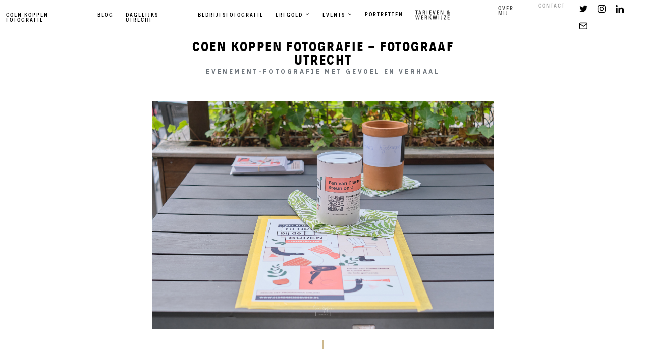

--- FILE ---
content_type: text/html; charset=UTF-8
request_url: https://www.coenkoppen.nl/portfolio/gluren-bij-de-buren-leusden-2023/2-7-23-gluren-bij-de-buren-zomer-leusden-2023-online-370-coen-koppen-fotografie/
body_size: 21598
content:
<!doctype html>
<html lang="nl-NL" class="">
<head>
<meta charset="UTF-8">
<meta name="viewport" content="width=device-width, initial-scale=1">
<link rel="profile" href="https://gmpg.org/xfn/11">
<meta name='robots' content='index, follow, max-image-preview:large, max-snippet:-1, max-video-preview:-1' />
<style>img:is([sizes="auto" i], [sizes^="auto," i]) { contain-intrinsic-size: 3000px 1500px }</style>
<!-- This site is optimized with the Yoast SEO Premium plugin v26.4 (Yoast SEO v26.4) - https://yoast.com/wordpress/plugins/seo/ -->
<title>2-7-23-Gluren-bij-de-Buren-Zomer-Leusden-2023-Online-370-COEN-KOPPEN-FOTOGRAFIE - Coen Koppen Fotografie - Fotograaf Utrecht</title>
<link rel="canonical" href="https://www.coenkoppen.nl/portfolio/gluren-bij-de-buren-leusden-2023/2-7-23-gluren-bij-de-buren-zomer-leusden-2023-online-370-coen-koppen-fotografie/" />
<meta property="og:locale" content="nl_NL" />
<meta property="og:type" content="article" />
<meta property="og:title" content="2-7-23-Gluren-bij-de-Buren-Zomer-Leusden-2023-Online-370-COEN-KOPPEN-FOTOGRAFIE - Coen Koppen Fotografie - Fotograaf Utrecht" />
<meta property="og:url" content="https://www.coenkoppen.nl/portfolio/gluren-bij-de-buren-leusden-2023/2-7-23-gluren-bij-de-buren-zomer-leusden-2023-online-370-coen-koppen-fotografie/" />
<meta property="og:site_name" content="Coen Koppen Fotografie - Fotograaf Utrecht" />
<meta property="article:publisher" content="https://www.facebook.com/coen.koppen" />
<meta property="og:image" content="https://www.coenkoppen.nl/portfolio/gluren-bij-de-buren-leusden-2023/2-7-23-gluren-bij-de-buren-zomer-leusden-2023-online-370-coen-koppen-fotografie" />
<meta property="og:image:width" content="1" />
<meta property="og:image:height" content="1" />
<meta property="og:image:type" content="image/jpeg" />
<meta name="twitter:card" content="summary_large_image" />
<meta name="twitter:site" content="@coenkoppen" />
<script type="application/ld+json" class="yoast-schema-graph">{"@context":"https://schema.org","@graph":[{"@type":"WebPage","@id":"https://www.coenkoppen.nl/portfolio/gluren-bij-de-buren-leusden-2023/2-7-23-gluren-bij-de-buren-zomer-leusden-2023-online-370-coen-koppen-fotografie/","url":"https://www.coenkoppen.nl/portfolio/gluren-bij-de-buren-leusden-2023/2-7-23-gluren-bij-de-buren-zomer-leusden-2023-online-370-coen-koppen-fotografie/","name":"2-7-23-Gluren-bij-de-Buren-Zomer-Leusden-2023-Online-370-COEN-KOPPEN-FOTOGRAFIE - Coen Koppen Fotografie - Fotograaf Utrecht","isPartOf":{"@id":"https://www.coenkoppen.nl/#website"},"primaryImageOfPage":{"@id":"https://www.coenkoppen.nl/portfolio/gluren-bij-de-buren-leusden-2023/2-7-23-gluren-bij-de-buren-zomer-leusden-2023-online-370-coen-koppen-fotografie/#primaryimage"},"image":{"@id":"https://www.coenkoppen.nl/portfolio/gluren-bij-de-buren-leusden-2023/2-7-23-gluren-bij-de-buren-zomer-leusden-2023-online-370-coen-koppen-fotografie/#primaryimage"},"thumbnailUrl":"https://www.coenkoppen.nl/wp-content/uploads/2023/07/2-7-23-Gluren-bij-de-Buren-Zomer-Leusden-2023-Online-370-COEN-KOPPEN-FOTOGRAFIE.jpg","datePublished":"2023-07-09T14:34:08+00:00","breadcrumb":{"@id":"https://www.coenkoppen.nl/portfolio/gluren-bij-de-buren-leusden-2023/2-7-23-gluren-bij-de-buren-zomer-leusden-2023-online-370-coen-koppen-fotografie/#breadcrumb"},"inLanguage":"nl-NL","potentialAction":[{"@type":"ReadAction","target":["https://www.coenkoppen.nl/portfolio/gluren-bij-de-buren-leusden-2023/2-7-23-gluren-bij-de-buren-zomer-leusden-2023-online-370-coen-koppen-fotografie/"]}]},{"@type":"ImageObject","inLanguage":"nl-NL","@id":"https://www.coenkoppen.nl/portfolio/gluren-bij-de-buren-leusden-2023/2-7-23-gluren-bij-de-buren-zomer-leusden-2023-online-370-coen-koppen-fotografie/#primaryimage","url":"https://www.coenkoppen.nl/wp-content/uploads/2023/07/2-7-23-Gluren-bij-de-Buren-Zomer-Leusden-2023-Online-370-COEN-KOPPEN-FOTOGRAFIE.jpg","contentUrl":"https://www.coenkoppen.nl/wp-content/uploads/2023/07/2-7-23-Gluren-bij-de-Buren-Zomer-Leusden-2023-Online-370-COEN-KOPPEN-FOTOGRAFIE.jpg","width":2560,"height":1707},{"@type":"BreadcrumbList","@id":"https://www.coenkoppen.nl/portfolio/gluren-bij-de-buren-leusden-2023/2-7-23-gluren-bij-de-buren-zomer-leusden-2023-online-370-coen-koppen-fotografie/#breadcrumb","itemListElement":[{"@type":"ListItem","position":1,"name":"Portfolio","item":"https://www.coenkoppen.nl/portfolio/"},{"@type":"ListItem","position":2,"name":"Gluren bij de Buren Leusden 2023","item":"https://www.coenkoppen.nl/portfolio/gluren-bij-de-buren-leusden-2023/"},{"@type":"ListItem","position":3,"name":"2-7-23-Gluren-bij-de-Buren-Zomer-Leusden-2023-Online-370-COEN-KOPPEN-FOTOGRAFIE"}]},{"@type":"WebSite","@id":"https://www.coenkoppen.nl/#website","url":"https://www.coenkoppen.nl/","name":"Coen Koppen Fotografie - Fotograaf Utrecht voor bedrijf, cultuur en erfgoed","description":"Evenement-Fotografie met gevoel en verhaal","publisher":{"@id":"https://www.coenkoppen.nl/#organization"},"alternateName":"Coen Koppen Fotografie","potentialAction":[{"@type":"SearchAction","target":{"@type":"EntryPoint","urlTemplate":"https://www.coenkoppen.nl/?s={search_term_string}"},"query-input":{"@type":"PropertyValueSpecification","valueRequired":true,"valueName":"search_term_string"}}],"inLanguage":"nl-NL"},{"@type":"Organization","@id":"https://www.coenkoppen.nl/#organization","name":"Coen Koppen Fotografie - Fotograaf Utrecht voor bedrijf, cultuur en erfgoed","alternateName":"Coen Koppen Fotografie","url":"https://www.coenkoppen.nl/","logo":{"@type":"ImageObject","inLanguage":"nl-NL","@id":"https://www.coenkoppen.nl/#/schema/logo/image/","url":"https://www.coenkoppen.nl/wp-content/uploads/2023/10/1.png","contentUrl":"https://www.coenkoppen.nl/wp-content/uploads/2023/10/1.png","width":500,"height":500,"caption":"Coen Koppen Fotografie - Fotograaf Utrecht voor bedrijf, cultuur en erfgoed"},"image":{"@id":"https://www.coenkoppen.nl/#/schema/logo/image/"},"sameAs":["https://www.facebook.com/coen.koppen","https://x.com/coenkoppen","https://instagram.com/coenkoppen","https://linkedin.com/coenkoppen"],"description":"Ik ben Coen Koppen een (event-)fotograaf woonachtig in Utrecht met een focus op cultuur- en erfgoedorganisaties. Opgeleid als historicus en journalist nieuwe media heb ik ruim 8 jaar gewerkt als (web-)redacteur en marketeer. Hierdoor heb ik nu als allround fotograaf aandacht voor de details en de inhoud, máár weet ik ook hoe organisaties beeld kunnen en willen inzetten.","email":"coenkoppen@gmail.com","telephone":"0641938929","legalName":"Coen Koppen Fotografie","numberOfEmployees":{"@type":"QuantitativeValue","minValue":"1","maxValue":"10"}}]}</script>
<!-- / Yoast SEO Premium plugin. -->
<link rel="alternate" type="application/rss+xml" title="Coen Koppen Fotografie - Fotograaf Utrecht &raquo; feed" href="https://www.coenkoppen.nl/feed/" />
<link rel="alternate" type="application/rss+xml" title="Coen Koppen Fotografie - Fotograaf Utrecht &raquo; reacties feed" href="https://www.coenkoppen.nl/comments/feed/" />
<link rel="alternate" type="application/rss+xml" title="Coen Koppen Fotografie - Fotograaf Utrecht &raquo; 2-7-23-Gluren-bij-de-Buren-Zomer-Leusden-2023-Online-370-COEN-KOPPEN-FOTOGRAFIE reacties feed" href="https://www.coenkoppen.nl/portfolio/gluren-bij-de-buren-leusden-2023/2-7-23-gluren-bij-de-buren-zomer-leusden-2023-online-370-coen-koppen-fotografie/feed/" />
<script type="text/javascript">
/* <![CDATA[ */
window._wpemojiSettings = {"baseUrl":"https:\/\/s.w.org\/images\/core\/emoji\/16.0.1\/72x72\/","ext":".png","svgUrl":"https:\/\/s.w.org\/images\/core\/emoji\/16.0.1\/svg\/","svgExt":".svg","source":{"concatemoji":"https:\/\/www.coenkoppen.nl\/wp-includes\/js\/wp-emoji-release.min.js?ver=6.8.3"}};
/*! This file is auto-generated */
!function(s,n){var o,i,e;function c(e){try{var t={supportTests:e,timestamp:(new Date).valueOf()};sessionStorage.setItem(o,JSON.stringify(t))}catch(e){}}function p(e,t,n){e.clearRect(0,0,e.canvas.width,e.canvas.height),e.fillText(t,0,0);var t=new Uint32Array(e.getImageData(0,0,e.canvas.width,e.canvas.height).data),a=(e.clearRect(0,0,e.canvas.width,e.canvas.height),e.fillText(n,0,0),new Uint32Array(e.getImageData(0,0,e.canvas.width,e.canvas.height).data));return t.every(function(e,t){return e===a[t]})}function u(e,t){e.clearRect(0,0,e.canvas.width,e.canvas.height),e.fillText(t,0,0);for(var n=e.getImageData(16,16,1,1),a=0;a<n.data.length;a++)if(0!==n.data[a])return!1;return!0}function f(e,t,n,a){switch(t){case"flag":return n(e,"\ud83c\udff3\ufe0f\u200d\u26a7\ufe0f","\ud83c\udff3\ufe0f\u200b\u26a7\ufe0f")?!1:!n(e,"\ud83c\udde8\ud83c\uddf6","\ud83c\udde8\u200b\ud83c\uddf6")&&!n(e,"\ud83c\udff4\udb40\udc67\udb40\udc62\udb40\udc65\udb40\udc6e\udb40\udc67\udb40\udc7f","\ud83c\udff4\u200b\udb40\udc67\u200b\udb40\udc62\u200b\udb40\udc65\u200b\udb40\udc6e\u200b\udb40\udc67\u200b\udb40\udc7f");case"emoji":return!a(e,"\ud83e\udedf")}return!1}function g(e,t,n,a){var r="undefined"!=typeof WorkerGlobalScope&&self instanceof WorkerGlobalScope?new OffscreenCanvas(300,150):s.createElement("canvas"),o=r.getContext("2d",{willReadFrequently:!0}),i=(o.textBaseline="top",o.font="600 32px Arial",{});return e.forEach(function(e){i[e]=t(o,e,n,a)}),i}function t(e){var t=s.createElement("script");t.src=e,t.defer=!0,s.head.appendChild(t)}"undefined"!=typeof Promise&&(o="wpEmojiSettingsSupports",i=["flag","emoji"],n.supports={everything:!0,everythingExceptFlag:!0},e=new Promise(function(e){s.addEventListener("DOMContentLoaded",e,{once:!0})}),new Promise(function(t){var n=function(){try{var e=JSON.parse(sessionStorage.getItem(o));if("object"==typeof e&&"number"==typeof e.timestamp&&(new Date).valueOf()<e.timestamp+604800&&"object"==typeof e.supportTests)return e.supportTests}catch(e){}return null}();if(!n){if("undefined"!=typeof Worker&&"undefined"!=typeof OffscreenCanvas&&"undefined"!=typeof URL&&URL.createObjectURL&&"undefined"!=typeof Blob)try{var e="postMessage("+g.toString()+"("+[JSON.stringify(i),f.toString(),p.toString(),u.toString()].join(",")+"));",a=new Blob([e],{type:"text/javascript"}),r=new Worker(URL.createObjectURL(a),{name:"wpTestEmojiSupports"});return void(r.onmessage=function(e){c(n=e.data),r.terminate(),t(n)})}catch(e){}c(n=g(i,f,p,u))}t(n)}).then(function(e){for(var t in e)n.supports[t]=e[t],n.supports.everything=n.supports.everything&&n.supports[t],"flag"!==t&&(n.supports.everythingExceptFlag=n.supports.everythingExceptFlag&&n.supports[t]);n.supports.everythingExceptFlag=n.supports.everythingExceptFlag&&!n.supports.flag,n.DOMReady=!1,n.readyCallback=function(){n.DOMReady=!0}}).then(function(){return e}).then(function(){var e;n.supports.everything||(n.readyCallback(),(e=n.source||{}).concatemoji?t(e.concatemoji):e.wpemoji&&e.twemoji&&(t(e.twemoji),t(e.wpemoji)))}))}((window,document),window._wpemojiSettings);
/* ]]> */
</script>
<style id='wp-emoji-styles-inline-css' type='text/css'>
img.wp-smiley, img.emoji {
display: inline !important;
border: none !important;
box-shadow: none !important;
height: 1em !important;
width: 1em !important;
margin: 0 0.07em !important;
vertical-align: -0.1em !important;
background: none !important;
padding: 0 !important;
}
</style>
<!-- <link rel='stylesheet' id='wp-block-library-css' href='https://www.coenkoppen.nl/wp-includes/css/dist/block-library/style.min.css?ver=6.8.3' type='text/css' media='all' /> -->
<link rel="stylesheet" type="text/css" href="//www.coenkoppen.nl/wp-content/cache/wpfc-minified/2m7gw0bk/hkg8u.css" media="all"/>
<style id='classic-theme-styles-inline-css' type='text/css'>
/*! This file is auto-generated */
.wp-block-button__link{color:#fff;background-color:#32373c;border-radius:9999px;box-shadow:none;text-decoration:none;padding:calc(.667em + 2px) calc(1.333em + 2px);font-size:1.125em}.wp-block-file__button{background:#32373c;color:#fff;text-decoration:none}
</style>
<style id='lcb-logo-carousel-style-inline-css' type='text/css'>
.wp-block-lcb-logo-carousel{padding:0 30px;position:relative}.wp-block-lcb-logo-carousel.alcb__active_pagination{padding:40px 30px}.wp-block-lcb-logo-carousel .swiper-wrapper{align-items:center}.wp-block-lcb-logo-carousel .alcb__logo-item{box-sizing:border-box;overflow:hidden;position:relative}.wp-block-lcb-logo-carousel .alcb__logo-item:hover .alcb__logo-caption.caption__hover{height:auto;opacity:1;transform:translateY(0);visibility:visible}.wp-block-lcb-logo-carousel .alcb__logo-caption{bottom:0;font-size:14px;left:0;line-height:2;padding:0 10px;position:absolute;text-align:center;width:100%}.wp-block-lcb-logo-carousel .alcb__logo-caption.caption__hover{height:0;opacity:0;transform:translateY(10px);transition:all .3s ease-in-out;visibility:hidden}.wp-block-lcb-logo-carousel .alcb__logo-image{align-items:center;display:flex;justify-content:center;padding:5px;text-align:center}.wp-block-lcb-logo-carousel .alcb__logo-image img{max-width:100%;transition:.2s ease-in-out}.wp-block-lcb-logo-carousel .alcb__logo-image.alcb__normal_to_gray:hover img{filter:grayscale(100%)}.wp-block-lcb-logo-carousel .alcb__logo-image.alcb__zoom_in:hover img,.wp-block-lcb-logo-carousel .alcb__logo-image.alcb__zoom_out img{transform:scale(1.1)}.wp-block-lcb-logo-carousel .alcb__logo-image.alcb__zoom_out:hover img{transform:scale(1)}.wp-block-lcb-logo-carousel .swiper-button-next,.wp-block-lcb-logo-carousel .swiper-button-prev{color:#000;transition:.3s ease-in-out}.wp-block-lcb-logo-carousel .swiper-button-prev,.wp-block-lcb-logo-carousel .swiper-rtl .swiper-button-next{left:0}.wp-block-lcb-logo-carousel .swiper-button-next,.wp-block-lcb-logo-carousel .swiper-rtl .swiper-button-prev{right:0}.wp-block-lcb-logo-carousel .swiper-button-next:after,.wp-block-lcb-logo-carousel .swiper-button-prev:after{font-size:20px;text-align:center}.wp-block-lcb-logo-carousel .custom-nav:after{display:none!important}.wp-block-lcb-logo-carousel .custom-nav img{max-width:100%}.wp-block-lcb-logo-carousel .navigation.nav-pos{display:flex;gap:4px;position:absolute}.wp-block-lcb-logo-carousel .navigation.nav-pos .alcb__next,.wp-block-lcb-logo-carousel .navigation.nav-pos .alcb__prev{margin:0;position:relative}.wp-block-lcb-logo-carousel .navigation.top-left{left:0;top:0}.wp-block-lcb-logo-carousel .navigation.top-center{left:50%;top:0;transform:translateX(-50%)}.wp-block-lcb-logo-carousel .navigation.top-right{right:0;top:0}.wp-block-lcb-logo-carousel .navigation.bottom-left{bottom:0;left:0}.wp-block-lcb-logo-carousel .navigation.bottom-center{bottom:0;left:50%;transform:translateX(-50%)}.wp-block-lcb-logo-carousel .navigation.bottom-right{bottom:0;right:0}@media screen and (max-width:767px){.wp-block-lcb-logo-carousel.alcb__active_pagination{padding:30px 30px 40px}}
</style>
<style id='lcb-logo-style-inline-css' type='text/css'>
.wp-block-lcb-logo .logo-wrapper{border:1px solid #181616;box-sizing:border-box;display:block;flex-direction:column;overflow:hidden;position:relative}.wp-block-lcb-logo .logo-wrapper:hover .logo-content.cv_hover{opacity:1;transform:translateY(0);visibility:visible}.wp-block-lcb-logo .logo-wrapper:hover .logo-content.cv_hover.slide-down{transform:translateY(0)}.wp-block-lcb-logo .logo-wrapper:hover .logo-content.cv_hover.slide-left,.wp-block-lcb-logo .logo-wrapper:hover .logo-content.cv_hover.slide-right{transform:translateX(0)}.wp-block-lcb-logo .logo-wrapper:hover .logo-content.cv_hover.scale{transform:scale(1)}.wp-block-lcb-logo .logo-wrapper.flex{align-items:center;display:flex;gap:10px}.wp-block-lcb-logo .logo-wrapper.vc_left .logo-content,.wp-block-lcb-logo .logo-wrapper.vc_right .logo-content{width:100%}.wp-block-lcb-logo .logo-wrapper.vc_top{flex-direction:column-reverse}.wp-block-lcb-logo .logo-wrapper.vc_left{flex-direction:row-reverse}.wp-block-lcb-logo .logo-wrapper.vc_right{flex-direction:row}.wp-block-lcb-logo .logo-content{text-align:center}.wp-block-lcb-logo .logo-content.overlay{align-items:center;display:flex;justify-content:center}.wp-block-lcb-logo .logo-content.cv_hover{background-color:rgba(0,0,0,.7);bottom:0;color:#fff;font-size:14px;height:auto;left:0;opacity:0;padding:5px;position:absolute;transform:translateY(100%);transition:all .3s ease-in-out;visibility:hidden;width:100%}.wp-block-lcb-logo .logo-content.cv_hover.top{bottom:auto;top:0}.wp-block-lcb-logo .logo-content.cv_hover.overlay{height:100%}.wp-block-lcb-logo .logo-content.cv_hover.slide-down{transform:translateY(-100%)}.wp-block-lcb-logo .logo-content.cv_hover.slide-left{transform:translateX(-100%)}.wp-block-lcb-logo .logo-content.cv_hover.slide-right{transform:translateX(100%)}.wp-block-lcb-logo .logo-content.cv_hover.scale{transform:scale(0)}.wp-block-lcb-logo .alcb__logo-caption{font-size:16px}.wp-block-lcb-logo .alcb__logo-description{font-size:14px}.wp-block-lcb-logo .logo-img{align-items:center;display:flex;justify-content:center;margin-left:auto;margin-right:auto}.wp-block-lcb-logo .logo-img img{max-width:100%;transition:.2s ease-in-out}.wp-block-lcb-logo .logo-img.alcb__normal_to_gray:hover img{filter:grayscale(100%)}.wp-block-lcb-logo .logo-img.alcb__zoom_in:hover img,.wp-block-lcb-logo .logo-img.alcb__zoom_out img{transform:scale(1.1)}.wp-block-lcb-logo .logo-img.alcb__zoom_out:hover img{transform:scale(1)}
</style>
<style id='lcb-grid-logo-style-inline-css' type='text/css'>
.wp-block-lcb-grid-logo .gallery-inner{display:grid;gap:15px;grid-template-columns:repeat(4,1fr)}.wp-block-lcb-grid-logo .image-item{height:100px;width:100px}.wp-block-lcb-grid-logo .image-item img{height:100%;-o-object-fit:contain;object-fit:contain;transition:transform .3s ease,filter .3s ease;width:100%}.wp-block-lcb-grid-logo .image-gallery{display:flex;gap:20px}.wp-block-lcb-grid-logo .image-gallery.normal_to_gray .image-item:hover{filter:grayscale(100%);transition:filter .3s ease}.wp-block-lcb-grid-logo .image-gallery.zoom_in .image-item:hover{transform:scale(1.1);transition:transform .3s ease}.wp-block-lcb-grid-logo .image-gallery.zoom_out .image-item:hover{transform:scale(.9);transition:transform .3s ease}
</style>
<!-- <link rel='stylesheet' id='alcb-swiper-css' href='https://www.coenkoppen.nl/wp-content/plugins/awesome-logo-carousel-block/inc/assets/css/swiper-bundle.min.css?ver=11.1.14' type='text/css' media='all' /> -->
<link rel="stylesheet" type="text/css" href="//www.coenkoppen.nl/wp-content/cache/wpfc-minified/lbehmg45/6lvlm.css" media="all"/>
<style id='global-styles-inline-css' type='text/css'>
:root{--wp--preset--aspect-ratio--square: 1;--wp--preset--aspect-ratio--4-3: 4/3;--wp--preset--aspect-ratio--3-4: 3/4;--wp--preset--aspect-ratio--3-2: 3/2;--wp--preset--aspect-ratio--2-3: 2/3;--wp--preset--aspect-ratio--16-9: 16/9;--wp--preset--aspect-ratio--9-16: 9/16;--wp--preset--color--black: #000000;--wp--preset--color--cyan-bluish-gray: #abb8c3;--wp--preset--color--white: #ffffff;--wp--preset--color--pale-pink: #f78da7;--wp--preset--color--vivid-red: #cf2e2e;--wp--preset--color--luminous-vivid-orange: #ff6900;--wp--preset--color--luminous-vivid-amber: #fcb900;--wp--preset--color--light-green-cyan: #7bdcb5;--wp--preset--color--vivid-green-cyan: #00d084;--wp--preset--color--pale-cyan-blue: #8ed1fc;--wp--preset--color--vivid-cyan-blue: #0693e3;--wp--preset--color--vivid-purple: #9b51e0;--wp--preset--gradient--vivid-cyan-blue-to-vivid-purple: linear-gradient(135deg,rgba(6,147,227,1) 0%,rgb(155,81,224) 100%);--wp--preset--gradient--light-green-cyan-to-vivid-green-cyan: linear-gradient(135deg,rgb(122,220,180) 0%,rgb(0,208,130) 100%);--wp--preset--gradient--luminous-vivid-amber-to-luminous-vivid-orange: linear-gradient(135deg,rgba(252,185,0,1) 0%,rgba(255,105,0,1) 100%);--wp--preset--gradient--luminous-vivid-orange-to-vivid-red: linear-gradient(135deg,rgba(255,105,0,1) 0%,rgb(207,46,46) 100%);--wp--preset--gradient--very-light-gray-to-cyan-bluish-gray: linear-gradient(135deg,rgb(238,238,238) 0%,rgb(169,184,195) 100%);--wp--preset--gradient--cool-to-warm-spectrum: linear-gradient(135deg,rgb(74,234,220) 0%,rgb(151,120,209) 20%,rgb(207,42,186) 40%,rgb(238,44,130) 60%,rgb(251,105,98) 80%,rgb(254,248,76) 100%);--wp--preset--gradient--blush-light-purple: linear-gradient(135deg,rgb(255,206,236) 0%,rgb(152,150,240) 100%);--wp--preset--gradient--blush-bordeaux: linear-gradient(135deg,rgb(254,205,165) 0%,rgb(254,45,45) 50%,rgb(107,0,62) 100%);--wp--preset--gradient--luminous-dusk: linear-gradient(135deg,rgb(255,203,112) 0%,rgb(199,81,192) 50%,rgb(65,88,208) 100%);--wp--preset--gradient--pale-ocean: linear-gradient(135deg,rgb(255,245,203) 0%,rgb(182,227,212) 50%,rgb(51,167,181) 100%);--wp--preset--gradient--electric-grass: linear-gradient(135deg,rgb(202,248,128) 0%,rgb(113,206,126) 100%);--wp--preset--gradient--midnight: linear-gradient(135deg,rgb(2,3,129) 0%,rgb(40,116,252) 100%);--wp--preset--font-size--small: 13px;--wp--preset--font-size--medium: 20px;--wp--preset--font-size--large: 36px;--wp--preset--font-size--x-large: 42px;--wp--preset--spacing--20: 0.44rem;--wp--preset--spacing--30: 0.67rem;--wp--preset--spacing--40: 1rem;--wp--preset--spacing--50: 1.5rem;--wp--preset--spacing--60: 2.25rem;--wp--preset--spacing--70: 3.38rem;--wp--preset--spacing--80: 5.06rem;--wp--preset--shadow--natural: 6px 6px 9px rgba(0, 0, 0, 0.2);--wp--preset--shadow--deep: 12px 12px 50px rgba(0, 0, 0, 0.4);--wp--preset--shadow--sharp: 6px 6px 0px rgba(0, 0, 0, 0.2);--wp--preset--shadow--outlined: 6px 6px 0px -3px rgba(255, 255, 255, 1), 6px 6px rgba(0, 0, 0, 1);--wp--preset--shadow--crisp: 6px 6px 0px rgba(0, 0, 0, 1);}:where(.is-layout-flex){gap: 0.5em;}:where(.is-layout-grid){gap: 0.5em;}body .is-layout-flex{display: flex;}.is-layout-flex{flex-wrap: wrap;align-items: center;}.is-layout-flex > :is(*, div){margin: 0;}body .is-layout-grid{display: grid;}.is-layout-grid > :is(*, div){margin: 0;}:where(.wp-block-columns.is-layout-flex){gap: 2em;}:where(.wp-block-columns.is-layout-grid){gap: 2em;}:where(.wp-block-post-template.is-layout-flex){gap: 1.25em;}:where(.wp-block-post-template.is-layout-grid){gap: 1.25em;}.has-black-color{color: var(--wp--preset--color--black) !important;}.has-cyan-bluish-gray-color{color: var(--wp--preset--color--cyan-bluish-gray) !important;}.has-white-color{color: var(--wp--preset--color--white) !important;}.has-pale-pink-color{color: var(--wp--preset--color--pale-pink) !important;}.has-vivid-red-color{color: var(--wp--preset--color--vivid-red) !important;}.has-luminous-vivid-orange-color{color: var(--wp--preset--color--luminous-vivid-orange) !important;}.has-luminous-vivid-amber-color{color: var(--wp--preset--color--luminous-vivid-amber) !important;}.has-light-green-cyan-color{color: var(--wp--preset--color--light-green-cyan) !important;}.has-vivid-green-cyan-color{color: var(--wp--preset--color--vivid-green-cyan) !important;}.has-pale-cyan-blue-color{color: var(--wp--preset--color--pale-cyan-blue) !important;}.has-vivid-cyan-blue-color{color: var(--wp--preset--color--vivid-cyan-blue) !important;}.has-vivid-purple-color{color: var(--wp--preset--color--vivid-purple) !important;}.has-black-background-color{background-color: var(--wp--preset--color--black) !important;}.has-cyan-bluish-gray-background-color{background-color: var(--wp--preset--color--cyan-bluish-gray) !important;}.has-white-background-color{background-color: var(--wp--preset--color--white) !important;}.has-pale-pink-background-color{background-color: var(--wp--preset--color--pale-pink) !important;}.has-vivid-red-background-color{background-color: var(--wp--preset--color--vivid-red) !important;}.has-luminous-vivid-orange-background-color{background-color: var(--wp--preset--color--luminous-vivid-orange) !important;}.has-luminous-vivid-amber-background-color{background-color: var(--wp--preset--color--luminous-vivid-amber) !important;}.has-light-green-cyan-background-color{background-color: var(--wp--preset--color--light-green-cyan) !important;}.has-vivid-green-cyan-background-color{background-color: var(--wp--preset--color--vivid-green-cyan) !important;}.has-pale-cyan-blue-background-color{background-color: var(--wp--preset--color--pale-cyan-blue) !important;}.has-vivid-cyan-blue-background-color{background-color: var(--wp--preset--color--vivid-cyan-blue) !important;}.has-vivid-purple-background-color{background-color: var(--wp--preset--color--vivid-purple) !important;}.has-black-border-color{border-color: var(--wp--preset--color--black) !important;}.has-cyan-bluish-gray-border-color{border-color: var(--wp--preset--color--cyan-bluish-gray) !important;}.has-white-border-color{border-color: var(--wp--preset--color--white) !important;}.has-pale-pink-border-color{border-color: var(--wp--preset--color--pale-pink) !important;}.has-vivid-red-border-color{border-color: var(--wp--preset--color--vivid-red) !important;}.has-luminous-vivid-orange-border-color{border-color: var(--wp--preset--color--luminous-vivid-orange) !important;}.has-luminous-vivid-amber-border-color{border-color: var(--wp--preset--color--luminous-vivid-amber) !important;}.has-light-green-cyan-border-color{border-color: var(--wp--preset--color--light-green-cyan) !important;}.has-vivid-green-cyan-border-color{border-color: var(--wp--preset--color--vivid-green-cyan) !important;}.has-pale-cyan-blue-border-color{border-color: var(--wp--preset--color--pale-cyan-blue) !important;}.has-vivid-cyan-blue-border-color{border-color: var(--wp--preset--color--vivid-cyan-blue) !important;}.has-vivid-purple-border-color{border-color: var(--wp--preset--color--vivid-purple) !important;}.has-vivid-cyan-blue-to-vivid-purple-gradient-background{background: var(--wp--preset--gradient--vivid-cyan-blue-to-vivid-purple) !important;}.has-light-green-cyan-to-vivid-green-cyan-gradient-background{background: var(--wp--preset--gradient--light-green-cyan-to-vivid-green-cyan) !important;}.has-luminous-vivid-amber-to-luminous-vivid-orange-gradient-background{background: var(--wp--preset--gradient--luminous-vivid-amber-to-luminous-vivid-orange) !important;}.has-luminous-vivid-orange-to-vivid-red-gradient-background{background: var(--wp--preset--gradient--luminous-vivid-orange-to-vivid-red) !important;}.has-very-light-gray-to-cyan-bluish-gray-gradient-background{background: var(--wp--preset--gradient--very-light-gray-to-cyan-bluish-gray) !important;}.has-cool-to-warm-spectrum-gradient-background{background: var(--wp--preset--gradient--cool-to-warm-spectrum) !important;}.has-blush-light-purple-gradient-background{background: var(--wp--preset--gradient--blush-light-purple) !important;}.has-blush-bordeaux-gradient-background{background: var(--wp--preset--gradient--blush-bordeaux) !important;}.has-luminous-dusk-gradient-background{background: var(--wp--preset--gradient--luminous-dusk) !important;}.has-pale-ocean-gradient-background{background: var(--wp--preset--gradient--pale-ocean) !important;}.has-electric-grass-gradient-background{background: var(--wp--preset--gradient--electric-grass) !important;}.has-midnight-gradient-background{background: var(--wp--preset--gradient--midnight) !important;}.has-small-font-size{font-size: var(--wp--preset--font-size--small) !important;}.has-medium-font-size{font-size: var(--wp--preset--font-size--medium) !important;}.has-large-font-size{font-size: var(--wp--preset--font-size--large) !important;}.has-x-large-font-size{font-size: var(--wp--preset--font-size--x-large) !important;}
:where(.wp-block-post-template.is-layout-flex){gap: 1.25em;}:where(.wp-block-post-template.is-layout-grid){gap: 1.25em;}
:where(.wp-block-columns.is-layout-flex){gap: 2em;}:where(.wp-block-columns.is-layout-grid){gap: 2em;}
:root :where(.wp-block-pullquote){font-size: 1.5em;line-height: 1.6;}
</style>
<!-- <link rel='stylesheet' id='wadm-css' href='https://www.coenkoppen.nl/wp-content/plugins/werk-aan-de-muur/public/css/wadm-public.css?ver=1.5.1' type='text/css' media='all' /> -->
<!-- <link rel='stylesheet' id='grids-frontend-css' href='https://www.coenkoppen.nl/wp-content/plugins/grids/assets/css/frontend.css?ver=1.3.10' type='text/css' media='all' /> -->
<!-- <link rel='stylesheet' id='clayton-icon-font-css' href='https://www.coenkoppen.nl/wp-content/themes/clayton/fonts/clayton-icon.css?ver=6.8.3' type='text/css' media='all' /> -->
<!-- <link rel='stylesheet' id='mediaelement-css' href='https://www.coenkoppen.nl/wp-includes/js/mediaelement/mediaelementplayer-legacy.min.css?ver=4.2.17' type='text/css' media='all' /> -->
<!-- <link rel='stylesheet' id='wp-mediaelement-css' href='https://www.coenkoppen.nl/wp-includes/js/mediaelement/wp-mediaelement.min.css?ver=6.8.3' type='text/css' media='all' /> -->
<!-- <link rel='stylesheet' id='clayton-style-css' href='https://www.coenkoppen.nl/wp-content/themes/clayton/style.css?ver=1705674691' type='text/css' media='all' /> -->
<link rel="stylesheet" type="text/css" href="//www.coenkoppen.nl/wp-content/cache/wpfc-minified/qlb4xcq1/hkg8u.css" media="all"/>
<script src='//www.coenkoppen.nl/wp-content/cache/wpfc-minified/g3g4m63r/hkg8u.js' type="text/javascript"></script>
<!-- <script type="text/javascript" src="https://www.coenkoppen.nl/wp-includes/js/jquery/jquery.min.js?ver=3.7.1" id="jquery-core-js"></script> -->
<!-- <script type="text/javascript" src="https://www.coenkoppen.nl/wp-includes/js/jquery/jquery-migrate.min.js?ver=3.4.1" id="jquery-migrate-js"></script> -->
<!-- <script type="text/javascript" src="https://www.coenkoppen.nl/wp-content/plugins/werk-aan-de-muur/public/js/wadm-public.js?ver=1.5.1" id="wadm-js"></script> -->
<!-- <script type="text/javascript" src="https://www.coenkoppen.nl/wp-content/themes/clayton/inc/res/js/frontend/evolvethemes.min.js" id="evolvethemes-base-js"></script> -->
<link rel="https://api.w.org/" href="https://www.coenkoppen.nl/wp-json/" /><link rel="alternate" title="JSON" type="application/json" href="https://www.coenkoppen.nl/wp-json/wp/v2/media/6424" /><link rel="EditURI" type="application/rsd+xml" title="RSD" href="https://www.coenkoppen.nl/xmlrpc.php?rsd" />
<meta name="generator" content="WordPress 6.8.3" />
<link rel='shortlink' href='https://www.coenkoppen.nl/?p=6424' />
<link rel="alternate" title="oEmbed (JSON)" type="application/json+oembed" href="https://www.coenkoppen.nl/wp-json/oembed/1.0/embed?url=https%3A%2F%2Fwww.coenkoppen.nl%2Fportfolio%2Fgluren-bij-de-buren-leusden-2023%2F2-7-23-gluren-bij-de-buren-zomer-leusden-2023-online-370-coen-koppen-fotografie%2F" />
<link rel="alternate" title="oEmbed (XML)" type="text/xml+oembed" href="https://www.coenkoppen.nl/wp-json/oembed/1.0/embed?url=https%3A%2F%2Fwww.coenkoppen.nl%2Fportfolio%2Fgluren-bij-de-buren-leusden-2023%2F2-7-23-gluren-bij-de-buren-zomer-leusden-2023-online-370-coen-koppen-fotografie%2F&#038;format=xml" />
<meta name="ti-site-data" content="[base64]" /><link rel="icon" href="https://www.coenkoppen.nl/wp-content/uploads/2023/10/cropped-1-1-32x32.png" sizes="32x32" />
<link rel="icon" href="https://www.coenkoppen.nl/wp-content/uploads/2023/10/cropped-1-1-192x192.png" sizes="192x192" />
<link rel="apple-touch-icon" href="https://www.coenkoppen.nl/wp-content/uploads/2023/10/cropped-1-1-180x180.png" />
<meta name="msapplication-TileImage" content="https://www.coenkoppen.nl/wp-content/uploads/2023/10/cropped-1-1-270x270.png" />
<style id="ev-fw-custom-css-css" type="text/css">body:before{background-color:#fafafa}.clayton-ft body:before { content: ""; position: absolute; top: 50%; right: 50%; height: calc( 100% - 90px/2 ); width: calc( 100% - 90px/2 ); z-index: 10000; -webkit-transform: translate(50%, -50%) rotate(0) scale(0.1, 0); -moz-transform: translate(50%, -50%) rotate(0) scale(0.1, 0); -ms-transform: translate(50%, -50%) rotate(0) scale(0.1, 0); -o-transform: translate(50%, -50%) rotate(0) scale(0.1, 0); transform: translate(50%, -50%) rotate(0) scale(0.1, 0); }
.clayton-ft.evolvethemes-preloader-has-body body:before { -webkit-transform: translate(50%, -50%) rotate(0) scale(0.1, 0.01); -moz-transform: translate(50%, -50%) rotate(0) scale(0.1, 0.01); -ms-transform: translate(50%, -50%) rotate(0) scale(0.1, 0.01); -o-transform: translate(50%, -50%) rotate(0) scale(0.1, 0.01); transform: translate(50%, -50%) rotate(0) scale(0.1, 0.01); -webkit-animation: pre-preloader 800ms cubic-bezier(0.645, 0.045, 0.355, 1) infinite; -moz-animation: pre-preloader 800ms cubic-bezier(0.645, 0.045, 0.355, 1) infinite; animation: pre-preloader 800ms cubic-bezier(0.645, 0.045, 0.355, 1) infinite; }
.clayton-ft.evolvethemes-preloader-status-loaded body:before { -webkit-animation: none; -moz-animation: none; animation: none; -webkit-transform: translate(50%, -50%) rotate(0) scale(0.1, 0); -moz-transform: translate(50%, -50%) rotate(0) scale(0.1, 0); -ms-transform: translate(50%, -50%) rotate(0) scale(0.1, 0); -o-transform: translate(50%, -50%) rotate(0) scale(0.1, 0); transform: translate(50%, -50%) rotate(0) scale(0.1, 0); }
.clayton-p-reveal body:before { display: none; }
@-webkit-keyframes pre-preloader { 0% { -webkit-transform: translate(50%, -50%) rotate(0) scale(0.1, 0); }
70% { -webkit-transform: translate(50%, -50%) rotate(0) scale(0.1, 0.01); } }
@-moz-keyframes pre-preloader { 0% { -moz-transform: translate(50%, -50%) rotate(0) scale(0.1, 0); }
70% { -moz-transform: translate(50%, -50%) rotate(0) scale(0.1, 0.01); } }
@keyframes pre-preloader { 0% { -webkit-transform: translate(50%, -50%) rotate(0) scale(0.1, 0); -moz-transform: translate(50%, -50%) rotate(0) scale(0.1, 0); -ms-transform: translate(50%, -50%) rotate(0) scale(0.1, 0); -o-transform: translate(50%, -50%) rotate(0) scale(0.1, 0); transform: translate(50%, -50%) rotate(0) scale(0.1, 0); }
70% { -webkit-transform: translate(50%, -50%) rotate(0) scale(0.1, 0.01); -moz-transform: translate(50%, -50%) rotate(0) scale(0.1, 0.01); -ms-transform: translate(50%, -50%) rotate(0) scale(0.1, 0.01); -o-transform: translate(50%, -50%) rotate(0) scale(0.1, 0.01); transform: translate(50%, -50%) rotate(0) scale(0.1, 0.01); } }
.clayton-site-title{text-transform:uppercase}.clayton-site-description{font-style:normal;font-weight:700;text-transform:uppercase}@media screen and (min-width: 768px){.clayton-ph-t{text-transform:uppercase}}.clayton-ph-t:before{text-transform:uppercase}.clayton-c-t,.clayton-ph-bt_w,.widget.null-instagram-feed p{text-transform:uppercase}.clayton-ph-at_w{font-size:20;text-transform:none}body,blockquote cite,cite,.clayton-collection-photo_wall-albums-mobile-nav ul li,.clayton-collection-albums-nav li{font-size:20;text-transform:none}.clayton-t-small,table tfoot,.pingback,.comment,.comment .comment-author,.comment .says,.comment-form-cookies-consent label,form label,form legend,.wp-caption .wp-caption-text,.page-links,.clayton-f-sidebar,.hentry .clayton-pfl,.clayton-sidebar_w-i,.widget_calendar table tbody,.widget_calendar table tfoot,#wpmem_login .req-text,#wpmem_reg .req-text,.woocommerce-page .woocommerce-privacy-policy-text,.nice-select,.woocommerce-breadcrumb,.woocommerce-result-count,.products .product .price,.products .product .button,.products .product .added_to_cart,.single-product .product .product_meta, .single-product .product .woocommerce-product-rating,.woocommerce-page .shop_table tr td,.woocommerce-page .shop_table .actions .input-text,.woocommerce.widget_shopping_cart .total, .woocommerce .widget_shopping_cart .total,.product_list_widget .star-rating,.woocommerce form .form-row em{font-family:"IBM Plex Sans";font-size:16;text-transform:none}.clayton-t-smaller,.clayton-c-st,.comment .comment-metadata,.logged-in-as,.comment-notes,.gallery .gallery-caption,.evolvethemes-image figcaption,.clayton-shortcode-album-cover-overlay .clayton-shortcode-album-cover-image-num,.clayton-n-f ul a,.clayton-g-t-carousel .clayton-counter,.clayton-g-t-slideshow .clayton-counter,.hentry .clayton-entry-cl,.hentry .clayton-e-c_w .entry-date,.clayton-sp-metas a,.clayton-sp-p .clayton-sp-title,.widget_rss li .rss-date,.widget_rss li cite,.clayton-collection-cover-album-overlay .clayton-collection-albums-cover-image-num,.clayton-collection-photo_wall-album-title a,.clayton-collection-albums-nav .clayton-collection-active a + a,.clayton-collection-albums-nav li a + a,.wpcf7-form .wpcf7-not-valid-tip,.nice-select .list,.woocommerce-page .shop_table tbody td[data-title]:before,.woocommerce-page .shop_table tr td ul,.product_list_widget li .reviewer,.woocommerce span.onsale{font-family:"IBM Plex Sans";text-transform:none}@media screen and (max-width: 768px){.clayton-collection-mobile-trigger{font-family:"IBM Plex Sans";text-transform:none}}.clayton-t-big{font-family:"IBM Plex Sans";text-transform:none}blockquote{text-transform:none}@media screen and (max-width: 768px){blockquote{text-transform:none}}[class*="clayton-pull-"],.wp-block-pullquote.aligncenter p, .wp-block-pullquote.alignnone p, .wp-block-pullquote.alignright p, .wp-block-pullquote.alignleft p, .wp-block-pullquote p,.wp-block-pullquote.aligncenter.is-style-solid-color blockquote p, .wp-block-pullquote.alignnone.is-style-solid-color blockquote p, .wp-block-pullquote.alignright.is-style-solid-color blockquote p, .wp-block-pullquote.alignleft.is-style-solid-color blockquote p, .wp-block-pullquote.is-style-solid-color blockquote p{text-transform:none}@media screen and (max-width: 768px){[class*="clayton-pull-"]{text-transform:none}}.widget-title, .widgettitle{text-transform:uppercase}.comment-reply-title,.search .clayton-blog-l + .clayton-mc-w_i > p,.clayton-sp-metas > div > span,.clayton-sp-p .clayton-sp-label,.woocommerce-tabs .panel h2,.related > h2,.woocommerce-page .shop_table thead th{text-transform:uppercase}.hentry .entry-title,.products .product .woocommerce-loop-product__title{text-transform:none}.hentry .clayton-e-c_w .entry-content{text-transform:none}.clayton-n-h a,.clayton-pll-switcher .clayton-pll-trigger,.clayton-pll-switcher ul a{text-transform:uppercase}@media screen and (max-width: 768px){.clayton-n-h a{text-transform:uppercase}}@media screen and (max-width: 768px){.clayton-pll-switcher .clayton-pll-trigger{text-transform:uppercase}}.clayton-n-h ul ul a{text-transform:uppercase}@media screen and (max-width: 768px){.clayton-n-h ul ul a{text-transform:uppercase}}@media screen and (max-width: 768px){.clayton-pll-switcher ul a{text-transform:uppercase}}.clayton-f-copy{font-family:"IBM Plex Sans";text-transform:none}@media screen and (max-width: 768px){.clayton-collection-cover-album-overlay .clayton-collection-album-cover-title{text-transform:none}}@media screen and (max-width: 768px){.clayton-ph-t{font-family:"decalotype";text-transform:uppercase}}h1, .clayton-h1{text-transform:uppercase}h2, .clayton-h2{text-transform:uppercase}h3, .clayton-h3,.clayton-collection-photo_wall-album-title p{text-transform:uppercase}h4, .clayton-h4,.clayton-shortcode-album-cover-overlay .clayton-shortcode-album-cover-title{text-transform:uppercase}@media screen and (min-width: 768px){.clayton-collection-cover-album-overlay .clayton-collection-album-cover-title{text-transform:uppercase}}h5, .clayton-h5,.cart-collaterals h2,.cart_totals h2,.woocommerce-page.woocommerce-order-received h2,.woocommerce-MyAccount-content h2{text-transform:uppercase}h6, .clayton-h6,.widget_calendar table caption{text-transform:uppercase}.clayton-site-title{text-transform:uppercase}.clayton-site-description{font-style:normal;font-weight:700;text-transform:uppercase}@media screen and (min-width: 768px){.clayton-ph-t{text-transform:uppercase}}.clayton-ph-t:before{text-transform:uppercase}.clayton-c-t,.clayton-ph-bt_w,.widget.null-instagram-feed p{text-transform:uppercase}.clayton-ph-at_w{font-size:20;text-transform:none}body,blockquote cite,cite,.clayton-collection-photo_wall-albums-mobile-nav ul li,.clayton-collection-albums-nav li{font-size:20;text-transform:none}.clayton-t-small,table tfoot,.pingback,.comment,.comment .comment-author,.comment .says,.comment-form-cookies-consent label,form label,form legend,.wp-caption .wp-caption-text,.page-links,.clayton-f-sidebar,.hentry .clayton-pfl,.clayton-sidebar_w-i,.widget_calendar table tbody,.widget_calendar table tfoot,#wpmem_login .req-text,#wpmem_reg .req-text,.woocommerce-page .woocommerce-privacy-policy-text,.nice-select,.woocommerce-breadcrumb,.woocommerce-result-count,.products .product .price,.products .product .button,.products .product .added_to_cart,.single-product .product .product_meta, .single-product .product .woocommerce-product-rating,.woocommerce-page .shop_table tr td,.woocommerce-page .shop_table .actions .input-text,.woocommerce.widget_shopping_cart .total, .woocommerce .widget_shopping_cart .total,.product_list_widget .star-rating,.woocommerce form .form-row em{font-family:"IBM Plex Sans";font-size:16;text-transform:none}.clayton-t-smaller,.clayton-c-st,.comment .comment-metadata,.logged-in-as,.comment-notes,.gallery .gallery-caption,.evolvethemes-image figcaption,.clayton-shortcode-album-cover-overlay .clayton-shortcode-album-cover-image-num,.clayton-n-f ul a,.clayton-g-t-carousel .clayton-counter,.clayton-g-t-slideshow .clayton-counter,.hentry .clayton-entry-cl,.hentry .clayton-e-c_w .entry-date,.clayton-sp-metas a,.clayton-sp-p .clayton-sp-title,.widget_rss li .rss-date,.widget_rss li cite,.clayton-collection-cover-album-overlay .clayton-collection-albums-cover-image-num,.clayton-collection-photo_wall-album-title a,.clayton-collection-albums-nav .clayton-collection-active a + a,.clayton-collection-albums-nav li a + a,.wpcf7-form .wpcf7-not-valid-tip,.nice-select .list,.woocommerce-page .shop_table tbody td[data-title]:before,.woocommerce-page .shop_table tr td ul,.product_list_widget li .reviewer,.woocommerce span.onsale{font-family:"IBM Plex Sans";text-transform:none}@media screen and (max-width: 768px){.clayton-collection-mobile-trigger{font-family:"IBM Plex Sans";text-transform:none}}.clayton-t-big{font-family:"IBM Plex Sans";text-transform:none}blockquote{text-transform:none}@media screen and (max-width: 768px){blockquote{text-transform:none}}[class*="clayton-pull-"],.wp-block-pullquote.aligncenter p, .wp-block-pullquote.alignnone p, .wp-block-pullquote.alignright p, .wp-block-pullquote.alignleft p, .wp-block-pullquote p,.wp-block-pullquote.aligncenter.is-style-solid-color blockquote p, .wp-block-pullquote.alignnone.is-style-solid-color blockquote p, .wp-block-pullquote.alignright.is-style-solid-color blockquote p, .wp-block-pullquote.alignleft.is-style-solid-color blockquote p, .wp-block-pullquote.is-style-solid-color blockquote p{text-transform:none}@media screen and (max-width: 768px){[class*="clayton-pull-"]{text-transform:none}}.widget-title, .widgettitle{text-transform:uppercase}.comment-reply-title,.search .clayton-blog-l + .clayton-mc-w_i > p,.clayton-sp-metas > div > span,.clayton-sp-p .clayton-sp-label,.woocommerce-tabs .panel h2,.related > h2,.woocommerce-page .shop_table thead th{text-transform:uppercase}.hentry .entry-title,.products .product .woocommerce-loop-product__title{text-transform:none}.hentry .clayton-e-c_w .entry-content{text-transform:none}.clayton-n-h a,.clayton-pll-switcher .clayton-pll-trigger,.clayton-pll-switcher ul a{text-transform:uppercase}@media screen and (max-width: 768px){.clayton-n-h a{text-transform:uppercase}}@media screen and (max-width: 768px){.clayton-pll-switcher .clayton-pll-trigger{text-transform:uppercase}}.clayton-n-h ul ul a{text-transform:uppercase}@media screen and (max-width: 768px){.clayton-n-h ul ul a{text-transform:uppercase}}@media screen and (max-width: 768px){.clayton-pll-switcher ul a{text-transform:uppercase}}.clayton-f-copy{font-family:"IBM Plex Sans";text-transform:none}@media screen and (max-width: 768px){.clayton-collection-cover-album-overlay .clayton-collection-album-cover-title{text-transform:none}}@media screen and (max-width: 768px){.clayton-ph-t{font-family:"decalotype";text-transform:uppercase}}h1, .clayton-h1{text-transform:uppercase}h2, .clayton-h2{text-transform:uppercase}h3, .clayton-h3,.clayton-collection-photo_wall-album-title p{text-transform:uppercase}h4, .clayton-h4,.clayton-shortcode-album-cover-overlay .clayton-shortcode-album-cover-title{text-transform:uppercase}@media screen and (min-width: 768px){.clayton-collection-cover-album-overlay .clayton-collection-album-cover-title{text-transform:uppercase}}h5, .clayton-h5,.cart-collaterals h2,.cart_totals h2,.woocommerce-page.woocommerce-order-received h2,.woocommerce-MyAccount-content h2{text-transform:uppercase}h6, .clayton-h6,.widget_calendar table caption{text-transform:uppercase}
.clayton-l img, .pswp img {
pointer-events: none !important;
-webkit-user-select: none !important;
-moz-user-select: none !important;
-ms-user-select: none !important;
-o-user-select: none !important;
user-select: none !important;
touch-action: none !important;
-webkit-touch-action: none !important;
}</style>	</head>
<body data-rsssl=1 class="attachment wp-singular attachment-template-default attachmentid-6424 attachment-jpeg wp-theme-clayton clayton-drc clayton-g-p-before">
<a class="screen-reader-text" href="#main-content">Skip to content</a>
<div class="clayton-preloader" data-timeout="0"><div class='clayton-logo'><a href="https://www.coenkoppen.nl/" rel="home" itemprop="url"><p class="clayton-site-title">Coen Koppen Fotografie - Fotograaf Utrecht</p><p class="clayton-site-description">Evenement-Fotografie met gevoel en verhaal</p></a></div><span class="clayton-preloader-detail"></span>
</div>
<div class="clayton-l">
<div class="clayton-h evolvethemes-h clayton-hm-type-a clayton-h-type-a"><header class="clayton-h-hl">
<div class="clayton-h-hl-w_i">
<div class='clayton-logo'><a href="https://www.coenkoppen.nl/" rel="home" itemprop="url"><p class="clayton-site-title">Coen Koppen Fotografie - Fotograaf Utrecht</p><p class="clayton-site-description">Evenement-Fotografie met gevoel en verhaal</p></a></div>	</div>
<span class="clayton-m-trigger">
<span></span>
</span>
<div class="clayton-h-nav_w">
<div class="clayton-mn clayton-n-h">
<nav class="clayton-mn-n"><div class="menu-main-nav-container"><ul id="menu-main-nav" class="menu"><li id="menu-item-4000" class="menu-item menu-item-type-post_type menu-item-object-page menu-item-home menu-item-4000"><a href="https://www.coenkoppen.nl/">Coen Koppen Fotografie</a></li>
<li id="menu-item-7960" class="menu-item menu-item-type-taxonomy menu-item-object-category menu-item-7960"><a href="https://www.coenkoppen.nl/blog/">Blog</a></li>
<li id="menu-item-12283" class="menu-item menu-item-type-post_type menu-item-object-page menu-item-12283"><a href="https://www.coenkoppen.nl/dagelijks-utrecht/">Dagelijks Utrecht</a></li>
<li id="menu-item-7119" class="menu-item menu-item-type-post_type menu-item-object-page menu-item-7119"><a href="https://www.coenkoppen.nl/bedrijfsfotografie-corporate-fotos-met-gevoel/">Bedrijfsfotografie</a></li>
<li id="menu-item-4240" class="menu-item menu-item-type-custom menu-item-object-custom menu-item-has-children menu-item-4240"><a href="https://www.coenkoppen.nl/erfgoed-fotografie/">Erfgoed</a>
<ul class="sub-menu">
<li id="menu-item-7258" class="menu-item menu-item-type-post_type menu-item-object-page menu-item-7258"><a href="https://www.coenkoppen.nl/portfolio/architectuur/">Architectuur</a></li>
<li id="menu-item-4567" class="menu-item menu-item-type-post_type menu-item-object-page menu-item-4567"><a href="https://www.coenkoppen.nl/portfolio/architectuur/jubileumboek-tuinwijk-100/">Boek De Tuinwijk 100 Jaar</a></li>
<li id="menu-item-7082" class="menu-item menu-item-type-custom menu-item-object-custom menu-item-has-children menu-item-7082"><a href="#">Bora Bora Producties</a>
<ul class="sub-menu">
<li id="menu-item-7083" class="menu-item menu-item-type-post_type menu-item-object-page menu-item-7083"><a href="https://www.coenkoppen.nl/portfolio/cinema-centraal-utrecht-2023-bora-bora-producties/">Cinema Centraal Utrecht 2023 – Bora Bora Producties</a></li>
<li id="menu-item-5725" class="menu-item menu-item-type-post_type menu-item-object-page menu-item-5725"><a href="https://www.coenkoppen.nl/portfolio/cinema-palace-grote-bavokerk-haarlem/">Cinema Palace – Grote Bavokerk Haarlem</a></li>
<li id="menu-item-7084" class="menu-item menu-item-type-post_type menu-item-object-page menu-item-7084"><a href="https://www.coenkoppen.nl/portfolio/movies-at-the-hermitage-2023-bora-bora-producties/">Movies at the Hermitage 2023 – Bora Bora Producties</a></li>
</ul>
</li>
<li id="menu-item-11569" class="menu-item menu-item-type-post_type menu-item-object-page menu-item-11569"><a href="https://www.coenkoppen.nl/dagelijks-utrecht/">Dagelijks Utrecht</a></li>
<li id="menu-item-7591" class="menu-item menu-item-type-post_type menu-item-object-page menu-item-7591"><a href="https://www.coenkoppen.nl/huis-van-ravesteyn-hendrick-de-keyser/">Huis Van Ravesteyn – Hendrick de Keyser</a></li>
<li id="menu-item-4654" class="menu-item menu-item-type-post_type menu-item-object-page menu-item-4654"><a href="https://www.coenkoppen.nl/i-love-dordrecht/">I Love Dordrecht &#8211; objectfotografie</a></li>
<li id="menu-item-13325" class="menu-item menu-item-type-post_type menu-item-object-post menu-item-13325"><a href="https://www.coenkoppen.nl/open-tuinendag-utrecht-2025/">Open Tuinendag Utrecht 2025</a></li>
<li id="menu-item-13327" class="menu-item menu-item-type-post_type menu-item-object-post menu-item-13327"><a href="https://www.coenkoppen.nl/qeet-fort-voordorp/">Qeet – Fort Voordorp</a></li>
<li id="menu-item-13326" class="menu-item menu-item-type-post_type menu-item-object-post menu-item-13326"><a href="https://www.coenkoppen.nl/slot-loevestein/">Slot Loevestein</a></li>
<li id="menu-item-6062" class="menu-item menu-item-type-custom menu-item-object-custom menu-item-has-children menu-item-6062"><a href="#">Vereniging Oud-Utrecht</a>
<ul class="sub-menu">
<li id="menu-item-7008" class="menu-item menu-item-type-post_type menu-item-object-page menu-item-7008"><a href="https://www.coenkoppen.nl/symposium-erfgoedparticipatie-oud-utrecht-2023-erfgoed-verbindt/">Symposium Erfgoedparticipatie Oud-Utrecht 2023: Erfgoed Verbindt!</a></li>
<li id="menu-item-6167" class="menu-item menu-item-type-post_type menu-item-object-page menu-item-6167"><a href="https://www.coenkoppen.nl/oud-utrecht-jubileum-wijkentour-hoograven-tolsteeg-en-watertoren-rotsoord/">Wijkentour – Hoograven, Tolsteeg en Watertoren Rotsoord</a></li>
<li id="menu-item-6063" class="menu-item menu-item-type-post_type menu-item-object-page menu-item-6063"><a href="https://www.coenkoppen.nl/oud-utrecht-jubileum-wijkentour-kanaleneiland/">Wijkentour – Kanaleneiland</a></li>
</ul>
</li>
<li id="menu-item-5142" class="menu-item menu-item-type-post_type menu-item-object-page menu-item-5142"><a href="https://www.coenkoppen.nl/installatie-stadskraan-utrecht/">Installatie Stadskraan Utrecht</a></li>
</ul>
</li>
<li id="menu-item-4241" class="menu-item menu-item-type-custom menu-item-object-custom menu-item-has-children menu-item-4241"><a href="https://www.coenkoppen.nl/event-fotografie/">Events</a>
<ul class="sub-menu">
<li id="menu-item-10999" class="menu-item menu-item-type-custom menu-item-object-custom menu-item-has-children menu-item-10999"><a href="#">Congressen &#038; Workshops</a>
<ul class="sub-menu">
<li id="menu-item-11000" class="menu-item menu-item-type-post_type menu-item-object-post menu-item-11000"><a href="https://www.coenkoppen.nl/2diabeat-festival-2024-landgoed-zonneoord-ede/">2diabeat Festival 2024 – Landgoed Zonneoord Ede</a></li>
<li id="menu-item-11049" class="menu-item menu-item-type-post_type menu-item-object-post menu-item-11049"><a href="https://www.coenkoppen.nl/buurtnatuur030-herfstevenement-2024-metaal-kathedraal/">BuurtNatuur030 Herfstevenement 2024 @ Metaal Kathedraal</a></li>
<li id="menu-item-13075" class="menu-item menu-item-type-post_type menu-item-object-post menu-item-13075"><a href="https://www.coenkoppen.nl/circonnect-en-stichting-circulaire-maakindustrie-de-maakindustrie-meet-up/">CIRCO de Maakindustrie Meet-up</a></li>
<li id="menu-item-6816" class="menu-item menu-item-type-custom menu-item-object-custom menu-item-has-children menu-item-6816"><a href="#">Cultuur Academy</a>
<ul class="sub-menu">
<li id="menu-item-7248" class="menu-item menu-item-type-post_type menu-item-object-page menu-item-7248"><a href="https://www.coenkoppen.nl/cultuur-academy-stroomversneller-en-groeispurtborrel/">Stroomversneller- en Groeispurtborrel</a></li>
<li id="menu-item-6815" class="menu-item menu-item-type-post_type menu-item-object-page menu-item-6815"><a href="https://www.coenkoppen.nl/portfolio/cultuur-academy-talkshow-over-de-grens-van-je-eigen-domein/">Talkshow Over de Grens: van je eigen domein</a></li>
<li id="menu-item-5453" class="menu-item menu-item-type-post_type menu-item-object-page menu-item-5453"><a href="https://www.coenkoppen.nl/portfolio/dag-voor-toegankelijkheid-bij-evenementen-gemeente-arnhem/">Dag voor Toegankelijkheid bij Evenementen Gemeente Arnhem</a></li>
<li id="menu-item-7401" class="menu-item menu-item-type-post_type menu-item-object-page menu-item-7401"><a href="https://www.coenkoppen.nl/cultuur-academy-workshop-marketing-fondsenwerving/">Workshop Marketing Fondsenwerving</a></li>
<li id="menu-item-5408" class="menu-item menu-item-type-post_type menu-item-object-page menu-item-5408"><a href="https://www.coenkoppen.nl/muziektheater-de-plaats/">Muziektheater de Plaats</a></li>
</ul>
</li>
<li id="menu-item-12899" class="menu-item menu-item-type-post_type menu-item-object-post menu-item-12899"><a href="https://www.coenkoppen.nl/cvc-midzomer-salon-fort-aan-de-klop/">CvC Midzomer Salon – Fort aan de Klop</a></li>
<li id="menu-item-13821" class="menu-item menu-item-type-post_type menu-item-object-post menu-item-13821"><a href="https://www.coenkoppen.nl/digiredo-het-vetste-event-voor-praktijkmanagement-kasteel-hooge-vuursche/">VPM / digiRedo: Het Vétste Event voor Praktijkmanagement</a></li>
<li id="menu-item-12303" class="menu-item menu-item-type-post_type menu-item-object-post menu-item-12303"><a href="https://www.coenkoppen.nl/talent-in-huis-workshops-stadsklooster-gluren-bij-de-buren/">Gluren bij de Buren &#8211; Talent in Huis workshops</a></li>
<li id="menu-item-11001" class="menu-item menu-item-type-post_type menu-item-object-post menu-item-11001"><a href="https://www.coenkoppen.nl/landelijk-netwerk-kwaliteitszorg-vo-netwerkdag-2024/">Landelijk Netwerk Kwaliteitszorg VO – Netwerkdag 2024</a></li>
<li id="menu-item-12900" class="menu-item menu-item-type-post_type menu-item-object-post menu-item-12900"><a href="https://www.coenkoppen.nl/%f0%9d%97%9f%f0%9d%97%ae%f0%9d%97%bb%f0%9d%97%b1%f0%9d%97%b2%f0%9d%97%b9%f0%9d%97%b6%f0%9d%97%b7%f0%9d%97%b8%f0%9d%97%b2-%f0%9d%97%9c%f0%9d%97%bb%f0%9d%97%bb%f0%9d%97%bc%f0%9d%98%83%f0%9d%97%ae/">Landelijke Innovatiedag Bibliotheken</a></li>
<li id="menu-item-13549" class="menu-item menu-item-type-post_type menu-item-object-post menu-item-13549"><a href="https://www.coenkoppen.nl/nationale-verbeterdag-2025-fort-voordorp/">Nationale Verbeterdag 2025 – Fort Voordorp</a></li>
<li id="menu-item-11051" class="menu-item menu-item-type-post_type menu-item-object-post menu-item-11051"><a href="https://www.coenkoppen.nl/new-european-bauhaus-living-lab-up2neb-vogelfrei-door-nice-here/">New European Bauhaus Living Lab UP2NEB @ Vogelfrei door nice here.</a></li>
<li id="menu-item-12991" class="menu-item menu-item-type-custom menu-item-object-custom menu-item-has-children menu-item-12991"><a href="#">Qeet &#8211; cateraar</a>
<ul class="sub-menu">
<li id="menu-item-12990" class="menu-item menu-item-type-post_type menu-item-object-post menu-item-12990"><a href="https://www.coenkoppen.nl/opening-paushuize-door-qeet/">Opening Paushuize</a></li>
<li id="menu-item-12989" class="menu-item menu-item-type-post_type menu-item-object-post menu-item-12989"><a href="https://www.coenkoppen.nl/qeet-fort-voordorp/">Ruimtes en aankleding Fort Voordorp</a></li>
</ul>
</li>
<li id="menu-item-11002" class="menu-item menu-item-type-post_type menu-item-object-post menu-item-11002"><a href="https://www.coenkoppen.nl/samen-meten-utrecht-festival-2024/">Samen Meten Utrecht Festival 2024</a></li>
<li id="menu-item-11052" class="menu-item menu-item-type-post_type menu-item-object-post menu-item-11052"><a href="https://www.coenkoppen.nl/stadsmakers-event-huis-van-actief-burgerschap/">Stadsmakers Event – Huis van Actief Burgerschap</a></li>
<li id="menu-item-11050" class="menu-item menu-item-type-post_type menu-item-object-post menu-item-11050"><a href="https://www.coenkoppen.nl/het-wilde-stadscafe-door-de-bossen-naar-de-stad/">Het Wilde Stadscafé: door de bossen naar de stad</a></li>
<li id="menu-item-11807" class="menu-item menu-item-type-post_type menu-item-object-post menu-item-11807"><a href="https://www.coenkoppen.nl/symposium-burgerschap-en-democratie/">Symposium Burgerschap en Democratie BiSC</a></li>
<li id="menu-item-9144" class="menu-item menu-item-type-post_type menu-item-object-post menu-item-9144"><a href="https://www.coenkoppen.nl/yuth-jongerenconferentie-de-lik-utrecht/">YUTH jongerenconferentie 2024 @ De Lik Utrecht</a></li>
<li id="menu-item-11003" class="menu-item menu-item-type-post_type menu-item-object-post menu-item-11003"><a href="https://www.coenkoppen.nl/ywca-workshop-leiderschap-van-de-toekomst/">YWCA Workshop Leiderschap van de Toekomst</a></li>
</ul>
</li>
<li id="menu-item-10993" class="menu-item menu-item-type-custom menu-item-object-custom menu-item-has-children menu-item-10993"><a href="#">Stichting ALS Nederland</a>
<ul class="sub-menu">
<li id="menu-item-12064" class="menu-item menu-item-type-post_type menu-item-object-post menu-item-12064"><a href="https://www.coenkoppen.nl/als-sunrise-walk-utrecht-2025/">ALS Sunrise Walk Utrecht 2025</a></li>
<li id="menu-item-7641" class="menu-item menu-item-type-post_type menu-item-object-page menu-item-7641"><a href="https://www.coenkoppen.nl/als-sunrise-walk-2024-stichting-als-nederland/">ALS Sunrise Walk 2024</a></li>
<li id="menu-item-10997" class="menu-item menu-item-type-post_type menu-item-object-post menu-item-10997"><a href="https://www.coenkoppen.nl/als-nederland-financieel-diner-de-goudse-verzekeringen/">Financieel Diner @De Goudse Verzekeringen</a></li>
</ul>
</li>
<li id="menu-item-9927" class="menu-item menu-item-type-post_type menu-item-object-page menu-item-9927"><a href="https://www.coenkoppen.nl/awesome-utrecht/">Awesome Utrecht</a></li>
<li id="menu-item-6679" class="menu-item menu-item-type-custom menu-item-object-custom menu-item-has-children menu-item-6679"><a href="#">Bij de Fortwachter</a>
<ul class="sub-menu">
<li id="menu-item-6681" class="menu-item menu-item-type-post_type menu-item-object-page menu-item-6681"><a href="https://www.coenkoppen.nl/portfolio/bij-de-fortwachter-grote-buitenspeeldag/">Bij de Fortwachter – Grote Buitenspeeldag</a></li>
<li id="menu-item-6680" class="menu-item menu-item-type-post_type menu-item-object-page menu-item-6680"><a href="https://www.coenkoppen.nl/portfolio/bij-de-fortwachter-open-parkpodium-rijnhuizen/">Bij de Fortwachter – Open Parkpodium Rijnhuizen</a></li>
</ul>
</li>
<li id="menu-item-6604" class="menu-item menu-item-type-custom menu-item-object-custom menu-item-has-children menu-item-6604"><a href="#">Bora Bora Producties</a>
<ul class="sub-menu">
<li id="menu-item-6752" class="menu-item menu-item-type-post_type menu-item-object-page menu-item-6752"><a href="https://www.coenkoppen.nl/portfolio/cinema-centraal-utrecht-2023-bora-bora-producties/">Cinema Centraal Utrecht 2023</a></li>
<li id="menu-item-5724" class="menu-item menu-item-type-post_type menu-item-object-page menu-item-5724"><a href="https://www.coenkoppen.nl/portfolio/cinema-palace-grote-bavokerk-haarlem/">Cinema Palace – Grote Bavokerk Haarlem 2023</a></li>
<li id="menu-item-6605" class="menu-item menu-item-type-post_type menu-item-object-page menu-item-6605"><a href="https://www.coenkoppen.nl/portfolio/movies-at-the-hermitage-2023-bora-bora-producties/">Movies at the Hermitage Amsterdam 2023</a></li>
</ul>
</li>
<li id="menu-item-7939" class="menu-item menu-item-type-custom menu-item-object-custom menu-item-has-children menu-item-7939"><a href="#">BuurtNatuur030</a>
<ul class="sub-menu">
<li id="menu-item-11004" class="menu-item menu-item-type-post_type menu-item-object-post menu-item-11004"><a href="https://www.coenkoppen.nl/buurtnatuur030-herfstevenement-2024-metaal-kathedraal/">BuurtNatuur030 Herfstevenement 2024 @ Metaal Kathedraal</a></li>
<li id="menu-item-7938" class="menu-item menu-item-type-post_type menu-item-object-page menu-item-7938"><a href="https://www.coenkoppen.nl/buurtnatuur030-lente-evenement-koningshof-2024/">Lente Evenement Koningshof 2024</a></li>
<li id="menu-item-7431" class="menu-item menu-item-type-post_type menu-item-object-page menu-item-7431"><a href="https://www.coenkoppen.nl/buurtnatuur030-herfst-evenement/">Herfst Evenement 2023 Het Huis Utrecht</a></li>
</ul>
</li>
<li id="menu-item-5608" class="menu-item menu-item-type-post_type menu-item-object-page menu-item-5608"><a href="https://www.coenkoppen.nl/club-3voor12-utrecht/">Club 3voor12 Utrecht</a></li>
<li id="menu-item-5457" class="menu-item menu-item-type-custom menu-item-object-custom menu-item-has-children menu-item-5457"><a href="#">Gluren bij de Buren</a>
<ul class="sub-menu">
<li id="menu-item-12992" class="menu-item menu-item-type-post_type menu-item-object-post menu-item-12992"><a href="https://www.coenkoppen.nl/gluren-bij-de-buren-zomer-2025-soest/">Gluren bij de Buren Zomer 2025 Soest</a></li>
<li id="menu-item-11808" class="menu-item menu-item-type-post_type menu-item-object-post menu-item-11808"><a href="https://www.coenkoppen.nl/gluren-bij-de-buren-winter-utrecht-2025/">Gluren bij de Buren Winter Utrecht 2025</a></li>
<li id="menu-item-9143" class="menu-item menu-item-type-post_type menu-item-object-post menu-item-9143"><a href="https://www.coenkoppen.nl/gluren-bij-de-buren-zomer-2024-stichtse-vecht/">Gluren Bij De Buren Zomer 2024 Stichtse Vecht</a></li>
<li id="menu-item-7736" class="menu-item menu-item-type-post_type menu-item-object-page menu-item-7736"><a href="https://www.coenkoppen.nl/gluren-bij-de-buren-winter-utrecht-2024/">Gluren bij de Buren Winter 2024 Utrecht</a></li>
<li id="menu-item-5517" class="menu-item menu-item-type-post_type menu-item-object-page menu-item-5517"><a href="https://www.coenkoppen.nl/portfolio/gluren-bij-de-buren-nieuwegein-2023/">Gluren bij de Buren Winter 2023 Nieuwegein</a></li>
<li id="menu-item-6469" class="menu-item menu-item-type-post_type menu-item-object-page menu-item-6469"><a href="https://www.coenkoppen.nl/portfolio/gluren-bij-de-buren-leusden-2023/">Gluren bij de Buren Zomer 2023 Leusden</a></li>
<li id="menu-item-7249" class="menu-item menu-item-type-post_type menu-item-object-page menu-item-7249"><a href="https://www.coenkoppen.nl/gluren-bij-de-buren-zomer-2022-utrecht/">Gluren bij de Buren Zomer 2022 Utrecht</a></li>
<li id="menu-item-12993" class="menu-item menu-item-type-post_type menu-item-object-post menu-item-12993"><a href="https://www.coenkoppen.nl/talent-in-huis-workshops-stadsklooster-gluren-bij-de-buren/">Talent in Huis workshops Stadsklooster</a></li>
</ul>
</li>
<li id="menu-item-8329" class="menu-item menu-item-type-post_type menu-item-object-post menu-item-8329"><a href="https://www.coenkoppen.nl/groenmoetjedoen-dag-2024-klimaatadaptatie-in-de-praktijk/">GroenmoetjeDoen!-Dag 2024 – Klimaatadaptatie in de Praktijk</a></li>
<li id="menu-item-11005" class="menu-item menu-item-type-custom menu-item-object-custom menu-item-has-children menu-item-11005"><a href="#">Herman Brood Academie</a>
<ul class="sub-menu">
<li id="menu-item-5264" class="menu-item menu-item-type-post_type menu-item-object-page menu-item-5264"><a href="https://www.coenkoppen.nl/domtoren-x-hba-herman-brood-academie-2022/">Domtoren x HBA (Herman Brood Academie) 2022</a></li>
</ul>
</li>
<li id="menu-item-5719" class="menu-item menu-item-type-custom menu-item-object-custom menu-item-has-children menu-item-5719"><a href="#">InScience International Filmfestival Nijmegen</a>
<ul class="sub-menu">
<li id="menu-item-12194" class="menu-item menu-item-type-post_type menu-item-object-post menu-item-12194"><a href="https://www.coenkoppen.nl/inscience-film-festival-nijmegen-2025/">InScience 2025</a></li>
<li id="menu-item-8530" class="menu-item menu-item-type-post_type menu-item-object-post menu-item-8530"><a href="https://www.coenkoppen.nl/inscience-international-science-film-festival-nijmegen-2024/">InScience 2024</a></li>
<li id="menu-item-5683" class="menu-item menu-item-type-post_type menu-item-object-page menu-item-5683"><a href="https://www.coenkoppen.nl/portfolio/inscience-filmfestival-nijmegen-2023/">InScience 2023</a></li>
<li id="menu-item-5208" class="menu-item menu-item-type-post_type menu-item-object-page menu-item-5208"><a href="https://www.coenkoppen.nl/portfolio/inscience-international-science-film-festival-nijmegen-2022/">InScience 2022</a></li>
</ul>
</li>
<li id="menu-item-5975" class="menu-item menu-item-type-post_type menu-item-object-page menu-item-5975"><a href="https://www.coenkoppen.nl/portfolio/koninklijke-brassband-utrecht-120-jaar-jubileum/">Koninklijke Brassband Utrecht 120 jaar jubileum</a></li>
<li id="menu-item-6890" class="menu-item menu-item-type-custom menu-item-object-custom menu-item-has-children menu-item-6890"><a href="#">Het Lysenko Koor</a>
<ul class="sub-menu">
<li id="menu-item-6889" class="menu-item menu-item-type-post_type menu-item-object-page menu-item-6889"><a href="https://www.coenkoppen.nl/portfolio/lysenko-koor-barbarakerk-nieuwegein-2023/">Lysenko Koor – Barbarakerk Nieuwegein 2023</a></li>
<li id="menu-item-5375" class="menu-item menu-item-type-post_type menu-item-object-page menu-item-5375"><a href="https://www.coenkoppen.nl/het-lysenko-koor-nicolaaskerk-nieuwegein-2022/">Het Lysenko Koor – Nicolaaskerk Nieuwegein 2022</a></li>
</ul>
</li>
<li id="menu-item-9731" class="menu-item menu-item-type-custom menu-item-object-custom menu-item-has-children menu-item-9731"><a href="#">Outdoor Cinema</a>
<ul class="sub-menu">
<li id="menu-item-9730" class="menu-item menu-item-type-post_type menu-item-object-post menu-item-9730"><a href="https://www.coenkoppen.nl/cinema-grandioos-mamma-mia-in-het-olympisch-stadion/">Cinema Grandioos – Mamma Mia in Het Olympisch Stadion</a></li>
</ul>
</li>
<li id="menu-item-10994" class="menu-item menu-item-type-custom menu-item-object-custom menu-item-has-children menu-item-10994"><a href="#">Scholen in de Kunst</a>
<ul class="sub-menu">
<li id="menu-item-10995" class="menu-item menu-item-type-post_type menu-item-object-post menu-item-10995"><a href="https://www.coenkoppen.nl/groot-amateurkunst-festival-amersfoort-2024/">Groot Amateurkunst Festival Amersfoort 2024</a></li>
<li id="menu-item-12195" class="menu-item menu-item-type-post_type menu-item-object-post menu-item-12195"><a href="https://www.coenkoppen.nl/inloopconcerten-koren-amateurkunst033-amersfoort/">Inloopconcerten Koren Amersfoort 2025</a></li>
<li id="menu-item-7549" class="menu-item menu-item-type-post_type menu-item-object-page menu-item-7549"><a href="https://www.coenkoppen.nl/inloopconcerten-van-amersfoortse-koren-scholen-in-de-kunst/">Inloopconcerten Amersfoort 2024</a></li>
</ul>
</li>
<li id="menu-item-10996" class="menu-item menu-item-type-custom menu-item-object-custom menu-item-has-children menu-item-10996"><a href="#">Sint Maarten Parade</a>
<ul class="sub-menu">
<li id="menu-item-13822" class="menu-item menu-item-type-post_type menu-item-object-post menu-item-13822"><a href="https://www.coenkoppen.nl/sint-maarten-parade-utrecht-2025-was-weer-geweldig/">Sint Maarten Parade Utrecht 2025</a></li>
<li id="menu-item-10998" class="menu-item menu-item-type-post_type menu-item-object-post menu-item-10998"><a href="https://www.coenkoppen.nl/sint-maarten-parade-utrecht-2024/">Sint Maarten Parade Utrecht 2024</a></li>
<li id="menu-item-7375" class="menu-item menu-item-type-post_type menu-item-object-page menu-item-7375"><a href="https://www.coenkoppen.nl/sint-maarten-parade-utrecht-2023/">Sint Maarten Parade Utrecht 2023</a></li>
</ul>
</li>
<li id="menu-item-6396" class="menu-item menu-item-type-post_type menu-item-object-page menu-item-6396"><a href="https://www.coenkoppen.nl/utrecht-blaast-buiten-2023/">Utrecht Blaast Buiten 2023</a></li>
<li id="menu-item-7010" class="menu-item menu-item-type-custom menu-item-object-custom menu-item-has-children menu-item-7010"><a href="#">Vereniging Oud-Utrecht</a>
<ul class="sub-menu">
<li id="menu-item-7009" class="menu-item menu-item-type-post_type menu-item-object-page menu-item-7009"><a href="https://www.coenkoppen.nl/symposium-erfgoedparticipatie-oud-utrecht-2023-erfgoed-verbindt/">Symposium Erfgoedparticipatie Oud-Utrecht 2023: Erfgoed Verbindt!</a></li>
<li id="menu-item-7011" class="menu-item menu-item-type-post_type menu-item-object-page menu-item-7011"><a href="https://www.coenkoppen.nl/oud-utrecht-jubileum-wijkentour-hoograven-tolsteeg-en-watertoren-rotsoord/">Jubileum Wijkentour – Hoograven, Tolsteeg en Watertoren Rotsoord 2023</a></li>
<li id="menu-item-7012" class="menu-item menu-item-type-post_type menu-item-object-page menu-item-7012"><a href="https://www.coenkoppen.nl/oud-utrecht-jubileum-wijkentour-kanaleneiland/">Jubileum Wijkentour – Kanaleneiland 2023</a></li>
<li id="menu-item-8327" class="menu-item menu-item-type-post_type menu-item-object-post menu-item-8327"><a href="https://www.coenkoppen.nl/wijktoer-lombok-oud-utrecht-2024/">Wijktoer Lombok 2024</a></li>
<li id="menu-item-8328" class="menu-item menu-item-type-post_type menu-item-object-post menu-item-8328"><a href="https://www.coenkoppen.nl/jubileum-molen-de-ster-25-jaar/">Jubileum Molen de Ster 25 jaar</a></li>
</ul>
</li>
</ul>
</li>
<li id="menu-item-4670" class="menu-item menu-item-type-custom menu-item-object-custom menu-item-4670"><a href="https://www.coenkoppen.nl/portretfotografie/">Portretten</a></li>
<li id="menu-item-7051" class="menu-item menu-item-type-post_type menu-item-object-page menu-item-7051"><a href="https://www.coenkoppen.nl/tarieven/">Tarieven &amp; Werkwijze</a></li>
<li id="menu-item-3793" class="menu-item menu-item-type-post_type menu-item-object-page menu-item-3793"><a href="https://www.coenkoppen.nl/over-coen-koppen/">Over mij</a></li>
<li id="menu-item-3792" class="menu-item menu-item-type-post_type menu-item-object-page menu-item-3792"><a href="https://www.coenkoppen.nl/contact-2/">Contact</a></li>
</ul></div></nav>	</div>
<div class="clayton-social-links"><a class="clayton-social-twitter" target="_blank" href="https://twitter.com/coenkoppen"><span class="screen-reader-text">Twitter</span></a><a class="clayton-social-instagram" target="_blank" href="https://www.instagram.com/coenkoppen"><span class="screen-reader-text">Instagram</span></a><a class="clayton-social-linkedin" target="_blank" href="https://www.linkedin.com/in/coenkoppen/"><span class="screen-reader-text">LinkedIn</span></a><a class="clayton-mail-link" target="_blank" href="mailto:coenkoppen@gmail.com"><span class="screen-reader-text">Get in touch</span></a></div>	</div>
</header>
</div>
<div class="clayton-c_w">
<div class="clayton-media clayton-fi_w-i clayton-media-or clayton-fi-or"><span class="clayton-fi-bg" style="background-image:url(https://www.coenkoppen.nl/wp-content/uploads/2023/07/2-7-23-Gluren-bij-de-Buren-Zomer-Leusden-2023-Online-370-COEN-KOPPEN-FOTOGRAFIE.jpg);"></span><img class="clayton-fi-bg-hidden" src="https://www.coenkoppen.nl/wp-content/uploads/2023/07/2-7-23-Gluren-bij-de-Buren-Zomer-Leusden-2023-Online-370-COEN-KOPPEN-FOTOGRAFIE.jpg" alt="" /></div><span class="clayton-detail"><span></span></span><div class="clayton-ph">
<div class="clayton-ph_wi">
<h1 class="clayton-ph-t" data-title="2-7-23-Gluren-bij-de-Buren-Zomer-Leusden-2023-Online-370-COEN-KOPPEN-FOTOGRAFIE" ><span>2-7-23-Gluren-bij-de-Buren-Zomer-Leusden-2023-Online-370-COEN-KOPPEN-FOTOGRAFIE</span></h1>		
</div>
</div>
<span class="clayton-detail"><span></span></span>
<div id="main-content" class="clayton-c">
<div class="clayton-mc">
<dl class="clayton-att-md">
<dt>Author</dt>
<dd><span class="author vcard"><a class="url fn" href="https://www.coenkoppen.nl/author/admin/"><span>Coen Koppen</span></a></span></dd>
<dt>Date</dt>
<dd><time class="entry-date published updated " datetime="2023-07-09T16:34:08+02:00">juli 9, 2023</time></dd>
<dt>Image dimensions</dt>
<dd><span class="full-size-link"><span class="screen-reader-text">Full size </span><a href="https://www.coenkoppen.nl/wp-content/uploads/2023/07/2-7-23-Gluren-bij-de-Buren-Zomer-Leusden-2023-Online-370-COEN-KOPPEN-FOTOGRAFIE.jpg">2560 &times; 1707</a></span></dd>
</dl>
<div class="clayton-mc-comments"><div class="clayton-mc-comments_wi">
<p class="clayton-c-trigger">
<span>Leave a reply</span>
</p>
<div id="comments">
<div id="respond" class="comment-respond">
<h3 id="reply-title" class="comment-reply-title">Geef een reactie <small><a rel="nofollow" id="cancel-comment-reply-link" href="/portfolio/gluren-bij-de-buren-leusden-2023/2-7-23-gluren-bij-de-buren-zomer-leusden-2023-online-370-coen-koppen-fotografie/#respond" style="display:none;"><span class="screen-reader-text">Click here to cancel reply</span></a></small></h3><form action="https://www.coenkoppen.nl/wp-comments-post.php" method="post" id="commentform" class="comment-form"><p class="comment-notes"><span id="email-notes">Je e-mailadres wordt niet gepubliceerd.</span> <span class="required-field-message">Vereiste velden zijn gemarkeerd met <span class="required">*</span></span></p><p class="comment-form-comment"><label for="comment">Reactie <span class="required">*</span></label> <textarea id="comment" name="comment" cols="45" rows="8" maxlength="65525" required></textarea></p><p class="comment-form-author"><label for="author">Naam <span class="required">*</span></label> <input id="author" name="author" type="text" value="" size="30" maxlength="245" autocomplete="name" required /></p>
<p class="comment-form-email"><label for="email">E-mail <span class="required">*</span></label> <input id="email" name="email" type="email" value="" size="30" maxlength="100" aria-describedby="email-notes" autocomplete="email" required /></p>
<p class="comment-form-url"><label for="url">Site</label> <input id="url" name="url" type="url" value="" size="30" maxlength="200" autocomplete="url" /></p>
<p class="comment-form-cookies-consent"><input id="wp-comment-cookies-consent" name="wp-comment-cookies-consent" type="checkbox" value="yes" /> <label for="wp-comment-cookies-consent">Mijn naam, e-mail en site opslaan in deze browser voor de volgende keer wanneer ik een reactie plaats.</label></p>
<p class="form-submit"><button name="submit" id="submit" class="submit">Reactie plaatsen</button> <input type='hidden' name='comment_post_ID' value='6424' id='comment_post_ID' />
<input type='hidden' name='comment_parent' id='comment_parent' value='0' />
</p><p style="display: none;"><input type="hidden" id="akismet_comment_nonce" name="akismet_comment_nonce" value="7344bbe143" /></p><p style="display: none !important;" class="akismet-fields-container" data-prefix="ak_"><label>&#916;<textarea name="ak_hp_textarea" cols="45" rows="8" maxlength="100"></textarea></label><input type="hidden" id="ak_js_1" name="ak_js" value="159"/><script>document.getElementById( "ak_js_1" ).setAttribute( "value", ( new Date() ).getTime() );</script></p></form>	</div><!-- #respond -->
<p class="akismet_comment_form_privacy_notice">Deze site gebruikt Akismet om spam te verminderen. <a href="https://akismet.com/privacy/" target="_blank" rel="nofollow noopener">Bekijk hoe je reactie gegevens worden verwerkt</a>.</p>
</div><!-- .comments-area -->
</div></div>
</div>
</div>
</div>
		
<footer class="clayton-f">
<div class="clayton-f_w">
<aside class="clayton-f-sidebar"><section id="block-7" class="widget widget_block">
<div class="wp-block-columns is-layout-flex wp-container-core-columns-is-layout-9d6595d7 wp-block-columns-is-layout-flex">
<div class="wp-block-column is-layout-flow wp-block-column-is-layout-flow">
<h3 class="wp-block-heading has-text-align-center">Bedrijfsinformatie</h3>
<p class="has-text-align-center">Coen Koppen Fotografie<br>Draaiweg 13<br>3515EJ Utrecht<br>KvK-nummer: 71455493<br>e-mail: coenkoppen@gmail.com<br>tel: 06-41938929</p>
<p></p>
<hr class="wp-block-separator has-alpha-channel-opacity"/>
<ul class="wp-block-list">
<li><a href="https://www.coenkoppen.nl/privacyverklaring/">Privacyverklaring</a></li>
<li><a href="https://www.coenkoppen.nl/wp-content/uploads/2023/10/DuPho_Algemene_voorwaarden_augustus_2016.pdf">Algemene Voorwaarden</a></li>
</ul>
</div>
<div class="wp-block-column is-layout-flow wp-block-column-is-layout-flow">
<h3 class="wp-block-heading has-text-align-center">Wie ben ik?</h3>
<p class="has-text-align-center">Ik ben Coen Koppen een (event-)<a href="https://www.coenkoppen.nl/fotograaf-utrecht/">fotograaf uit Utrecht</a> met een focus op cultuur-, maatschappelijke en erfgoedorganisaties. Opgeleid als historicus en journalist nieuwe media heb ik ruim 8 jaar gewerkt als (web-)redacteur en marketeer.</p>
<p></p>
<hr class="wp-block-separator has-alpha-channel-opacity"/>
<p></p>
<p><pre class="ti-widget"><template id="trustindex-google-widget-html"><div class=" ti-widget  ti-goog ti-show-rating-text ti-review-text-mode-readmore ti-text-align-center" data-no-translation="true" data-layout-id="4" data-layout-category="slider" data-set-id="ligth-border" data-pid="" data-language="nl" data-close-locale="Dichtbij" data-review-target-width="300" data-css-version="2" data-reply-by-locale="Antwoord van eigenaar" data-pager-autoplay-timeout="6"> <div class="ti-widget-container ti-col-3"> <div class="ti-reviews-container"> <div class="ti-controls"> <div class="ti-next" aria-label="Volgende recensie" role="button"></div> <div class="ti-prev" aria-label="Vorige recensie" role="button"></div> </div> <div class="ti-reviews-container-wrapper">  <div data-empty="0" class="ti-review-item source-Google ti-image-layout-thumbnail" data-id="cfcd208495d565ef66e7dff9f98764da"> <div class="ti-inner"> <div class="ti-review-header"> <div class="ti-platform-icon ti-with-tooltip"> <span class="ti-tooltip">Geplaatst op </span> <trustindex-image data-imgurl="https://cdn.trustindex.io/assets/platform/Google/icon.svg" alt="" width="20" height="20" loading="lazy"></trustindex-image> </div> <div class="ti-profile-img"> <trustindex-image data-imgurl="https://lh3.googleusercontent.com/a-/ALV-UjW9v0Sr_S7FD0q9gvZJ9zWrG85FOZ7-neQCmMhTU6mw97E5SSs=w40-h40-c-rp-mo-br100" alt="Thomas Damen profile picture" loading="lazy"></trustindex-image> </div> <div class="ti-profile-details"> <div class="ti-name"> Thomas Damen </div> <div class="ti-date">20 November 2025</div> </div> </div> <span class="ti-stars"><trustindex-image class="ti-star" data-imgurl="https://cdn.trustindex.io/assets/platform/Trustindex/star/f.svg" alt="Google" width="17" height="17" loading="lazy"></trustindex-image><trustindex-image class="ti-star" data-imgurl="https://cdn.trustindex.io/assets/platform/Trustindex/star/f.svg" alt="Google" width="17" height="17" loading="lazy"></trustindex-image><trustindex-image class="ti-star" data-imgurl="https://cdn.trustindex.io/assets/platform/Trustindex/star/f.svg" alt="Google" width="17" height="17" loading="lazy"></trustindex-image><trustindex-image class="ti-star" data-imgurl="https://cdn.trustindex.io/assets/platform/Trustindex/star/f.svg" alt="Google" width="17" height="17" loading="lazy"></trustindex-image><trustindex-image class="ti-star" data-imgurl="https://cdn.trustindex.io/assets/platform/Trustindex/star/f.svg" alt="Google" width="17" height="17" loading="lazy"></trustindex-image></span> <div class="ti-review-text-container ti-review-content"><!-- R-CONTENT -->Coen is niet alleen professioneel, maar ook ontzettend prettig om mee te werken. Dank Coen!<!-- R-CONTENT --></div> <span class="ti-read-more" data-container=".ti-review-content" data-collapse-text="Verbergen" data-open-text="Lees verder"></span> </div> </div>  <div data-empty="0" class="ti-review-item source-Google ti-image-layout-thumbnail" data-id="cfcd208495d565ef66e7dff9f98764da"> <div class="ti-inner"> <div class="ti-review-header"> <div class="ti-platform-icon ti-with-tooltip"> <span class="ti-tooltip">Geplaatst op </span> <trustindex-image data-imgurl="https://cdn.trustindex.io/assets/platform/Google/icon.svg" alt="" width="20" height="20" loading="lazy"></trustindex-image> </div> <div class="ti-profile-img"> <trustindex-image data-imgurl="https://lh3.googleusercontent.com/a-/ALV-UjXrf6PmOr8QUqg4m-KDtVe4pCqsBWmoU9-tPX5nZiOSGYoXoZ0=w40-h40-c-rp-mo-br100" alt="Alcedo media profile picture" loading="lazy"></trustindex-image> </div> <div class="ti-profile-details"> <div class="ti-name"> Alcedo media </div> <div class="ti-date">8 Oktober 2025</div> </div> </div> <span class="ti-stars"><trustindex-image class="ti-star" data-imgurl="https://cdn.trustindex.io/assets/platform/Trustindex/star/f.svg" alt="Google" width="17" height="17" loading="lazy"></trustindex-image><trustindex-image class="ti-star" data-imgurl="https://cdn.trustindex.io/assets/platform/Trustindex/star/f.svg" alt="Google" width="17" height="17" loading="lazy"></trustindex-image><trustindex-image class="ti-star" data-imgurl="https://cdn.trustindex.io/assets/platform/Trustindex/star/f.svg" alt="Google" width="17" height="17" loading="lazy"></trustindex-image><trustindex-image class="ti-star" data-imgurl="https://cdn.trustindex.io/assets/platform/Trustindex/star/f.svg" alt="Google" width="17" height="17" loading="lazy"></trustindex-image><trustindex-image class="ti-star" data-imgurl="https://cdn.trustindex.io/assets/platform/Trustindex/star/f.svg" alt="Google" width="17" height="17" loading="lazy"></trustindex-image></span> <div class="ti-review-text-container ti-review-content"><!-- R-CONTENT -->Bijzonder goeie ervaring gehad met Coen Koppen Fotografie. Coen heeft voor ons de fotografie verzorgd voor een groot zakelijk event. Erg prettig contact en snelle levering van de foto's.

De kwaliteit van de foto's was boven verwachting! Erg tevreden!<!-- R-CONTENT --></div> <span class="ti-read-more" data-container=".ti-review-content" data-collapse-text="Verbergen" data-open-text="Lees verder"></span> </div> </div>  <div data-empty="0" class="ti-review-item source-Google ti-image-layout-thumbnail" data-id="cfcd208495d565ef66e7dff9f98764da"> <div class="ti-inner"> <div class="ti-review-header"> <div class="ti-platform-icon ti-with-tooltip"> <span class="ti-tooltip">Geplaatst op </span> <trustindex-image data-imgurl="https://cdn.trustindex.io/assets/platform/Google/icon.svg" alt="" width="20" height="20" loading="lazy"></trustindex-image> </div> <div class="ti-profile-img"> <trustindex-image data-imgurl="https://lh3.googleusercontent.com/a/ACg8ocJxJFAvVnbJBBr5JJdNg2J2C6lNyFGPVnWbE2BZu9g_h7eNSw=w40-h40-c-rp-mo-br100" alt="Camiel H. profile picture" loading="lazy"></trustindex-image> </div> <div class="ti-profile-details"> <div class="ti-name"> Camiel H. </div> <div class="ti-date">27 September 2025</div> </div> </div> <span class="ti-stars"><trustindex-image class="ti-star" data-imgurl="https://cdn.trustindex.io/assets/platform/Trustindex/star/f.svg" alt="Google" width="17" height="17" loading="lazy"></trustindex-image><trustindex-image class="ti-star" data-imgurl="https://cdn.trustindex.io/assets/platform/Trustindex/star/f.svg" alt="Google" width="17" height="17" loading="lazy"></trustindex-image><trustindex-image class="ti-star" data-imgurl="https://cdn.trustindex.io/assets/platform/Trustindex/star/f.svg" alt="Google" width="17" height="17" loading="lazy"></trustindex-image><trustindex-image class="ti-star" data-imgurl="https://cdn.trustindex.io/assets/platform/Trustindex/star/f.svg" alt="Google" width="17" height="17" loading="lazy"></trustindex-image><trustindex-image class="ti-star" data-imgurl="https://cdn.trustindex.io/assets/platform/Trustindex/star/f.svg" alt="Google" width="17" height="17" loading="lazy"></trustindex-image></span> <div class="ti-review-text-container ti-review-content"><!-- R-CONTENT -->Erg blij met de foto’s!<!-- R-CONTENT --></div> <span class="ti-read-more" data-container=".ti-review-content" data-collapse-text="Verbergen" data-open-text="Lees verder"></span> </div> </div>  <div data-empty="0" class="ti-review-item source-Google ti-image-layout-thumbnail" data-id="cfcd208495d565ef66e7dff9f98764da"> <div class="ti-inner"> <div class="ti-review-header"> <div class="ti-platform-icon ti-with-tooltip"> <span class="ti-tooltip">Geplaatst op </span> <trustindex-image data-imgurl="https://cdn.trustindex.io/assets/platform/Google/icon.svg" alt="" width="20" height="20" loading="lazy"></trustindex-image> </div> <div class="ti-profile-img"> <trustindex-image data-imgurl="https://lh3.googleusercontent.com/a-/ALV-UjWfFncr49nYtW09Rn9b_axUGnc9x4_euX_0IFRraf-LH9oDjY91dQ=w40-h40-c-rp-mo-br100" alt="Kasper Deibel profile picture" loading="lazy"></trustindex-image> </div> <div class="ti-profile-details"> <div class="ti-name"> Kasper Deibel </div> <div class="ti-date">27 September 2025</div> </div> </div> <span class="ti-stars"><trustindex-image class="ti-star" data-imgurl="https://cdn.trustindex.io/assets/platform/Trustindex/star/f.svg" alt="Google" width="17" height="17" loading="lazy"></trustindex-image><trustindex-image class="ti-star" data-imgurl="https://cdn.trustindex.io/assets/platform/Trustindex/star/f.svg" alt="Google" width="17" height="17" loading="lazy"></trustindex-image><trustindex-image class="ti-star" data-imgurl="https://cdn.trustindex.io/assets/platform/Trustindex/star/f.svg" alt="Google" width="17" height="17" loading="lazy"></trustindex-image><trustindex-image class="ti-star" data-imgurl="https://cdn.trustindex.io/assets/platform/Trustindex/star/f.svg" alt="Google" width="17" height="17" loading="lazy"></trustindex-image><trustindex-image class="ti-star" data-imgurl="https://cdn.trustindex.io/assets/platform/Trustindex/star/f.svg" alt="Google" width="17" height="17" loading="lazy"></trustindex-image></span> <div class="ti-review-text-container ti-review-content"><!-- R-CONTENT -->Naast hele goede kwaliteit foto's, hele pro-actieve en fijne communicatie.<!-- R-CONTENT --></div> <span class="ti-read-more" data-container=".ti-review-content" data-collapse-text="Verbergen" data-open-text="Lees verder"></span> </div> </div>  <div data-empty="0" class="ti-review-item source-Google ti-image-layout-thumbnail" data-id="cfcd208495d565ef66e7dff9f98764da"> <div class="ti-inner"> <div class="ti-review-header"> <div class="ti-platform-icon ti-with-tooltip"> <span class="ti-tooltip">Geplaatst op </span> <trustindex-image data-imgurl="https://cdn.trustindex.io/assets/platform/Google/icon.svg" alt="" width="20" height="20" loading="lazy"></trustindex-image> </div> <div class="ti-profile-img"> <trustindex-image data-imgurl="https://lh3.googleusercontent.com/a/ACg8ocKIztso2IQFiQHA4j8ik92VaKNY5Lx7AAK6vjwUWzq_W6C-4E4=w40-h40-c-rp-mo-br100" alt="Gaby Anne Wildenbos profile picture" loading="lazy"></trustindex-image> </div> <div class="ti-profile-details"> <div class="ti-name"> Gaby Anne Wildenbos </div> <div class="ti-date">9 Augustus 2025</div> </div> </div> <span class="ti-stars"><trustindex-image class="ti-star" data-imgurl="https://cdn.trustindex.io/assets/platform/Trustindex/star/f.svg" alt="Google" width="17" height="17" loading="lazy"></trustindex-image><trustindex-image class="ti-star" data-imgurl="https://cdn.trustindex.io/assets/platform/Trustindex/star/f.svg" alt="Google" width="17" height="17" loading="lazy"></trustindex-image><trustindex-image class="ti-star" data-imgurl="https://cdn.trustindex.io/assets/platform/Trustindex/star/f.svg" alt="Google" width="17" height="17" loading="lazy"></trustindex-image><trustindex-image class="ti-star" data-imgurl="https://cdn.trustindex.io/assets/platform/Trustindex/star/f.svg" alt="Google" width="17" height="17" loading="lazy"></trustindex-image><trustindex-image class="ti-star" data-imgurl="https://cdn.trustindex.io/assets/platform/Trustindex/star/f.svg" alt="Google" width="17" height="17" loading="lazy"></trustindex-image></span> <div class="ti-review-text-container ti-review-content"><!-- R-CONTENT -->Coen heeft geweldige foto's gemaakt van een bijzondere dag voor ons en onze familie. Hij zorgt voor een ontspannen sfeer, waardoor iedereen zichzelf blijft. Zijn foto's brengen daardoor de mensen en sfeer perfect in beeld. Dank je wel Coen!<!-- R-CONTENT --></div> <span class="ti-read-more" data-container=".ti-review-content" data-collapse-text="Verbergen" data-open-text="Lees verder"></span> </div> </div>  <div data-empty="0" class="ti-review-item source-Google ti-image-layout-thumbnail" data-id="cfcd208495d565ef66e7dff9f98764da"> <div class="ti-inner"> <div class="ti-review-header"> <div class="ti-platform-icon ti-with-tooltip"> <span class="ti-tooltip">Geplaatst op </span> <trustindex-image data-imgurl="https://cdn.trustindex.io/assets/platform/Google/icon.svg" alt="" width="20" height="20" loading="lazy"></trustindex-image> </div> <div class="ti-profile-img"> <trustindex-image data-imgurl="https://lh3.googleusercontent.com/a/ACg8ocJhF1dMUd3j6r7UaVdgHU9BdaSnxLMkoh0dlMVQBlg_sjckww=w40-h40-c-rp-mo-br100" alt="M.J. van Eijndthoven profile picture" loading="lazy"></trustindex-image> </div> <div class="ti-profile-details"> <div class="ti-name"> M.J. van Eijndthoven </div> <div class="ti-date">14 Februari 2025</div> </div> </div> <span class="ti-stars"><trustindex-image class="ti-star" data-imgurl="https://cdn.trustindex.io/assets/platform/Trustindex/star/f.svg" alt="Google" width="17" height="17" loading="lazy"></trustindex-image><trustindex-image class="ti-star" data-imgurl="https://cdn.trustindex.io/assets/platform/Trustindex/star/f.svg" alt="Google" width="17" height="17" loading="lazy"></trustindex-image><trustindex-image class="ti-star" data-imgurl="https://cdn.trustindex.io/assets/platform/Trustindex/star/f.svg" alt="Google" width="17" height="17" loading="lazy"></trustindex-image><trustindex-image class="ti-star" data-imgurl="https://cdn.trustindex.io/assets/platform/Trustindex/star/f.svg" alt="Google" width="17" height="17" loading="lazy"></trustindex-image><trustindex-image class="ti-star" data-imgurl="https://cdn.trustindex.io/assets/platform/Trustindex/star/f.svg" alt="Google" width="17" height="17" loading="lazy"></trustindex-image></span> <div class="ti-review-text-container ti-review-content"><!-- R-CONTENT -->Fotografen in Utrecht zijn er genoeg maar zoek je iemand die oog heeft voor jouw event en niet alleen de mensen maar ook de sfeer en locatie kan vangen? Dan ben je bij Coen aan het juiste adres. Daarnaast ook nog razendsnelle service en heel veel opgeleverde foto's om uit te kiezen. Aanrader!<!-- R-CONTENT --></div> <span class="ti-read-more" data-container=".ti-review-content" data-collapse-text="Verbergen" data-open-text="Lees verder"></span> </div> </div>  <div data-empty="0" class="ti-review-item source-Google ti-image-layout-thumbnail" data-id="cfcd208495d565ef66e7dff9f98764da"> <div class="ti-inner"> <div class="ti-review-header"> <div class="ti-platform-icon ti-with-tooltip"> <span class="ti-tooltip">Geplaatst op </span> <trustindex-image data-imgurl="https://cdn.trustindex.io/assets/platform/Google/icon.svg" alt="" width="20" height="20" loading="lazy"></trustindex-image> </div> <div class="ti-profile-img"> <trustindex-image data-imgurl="https://lh3.googleusercontent.com/a-/ALV-UjX8ijh89Fnal3wXFduEs7xn2a3xk_IyEucAgFeX4c-xFITjukvx=w40-h40-c-rp-mo-ba2-br100" alt="Michiel Kraijkamp profile picture" loading="lazy"></trustindex-image> </div> <div class="ti-profile-details"> <div class="ti-name"> Michiel Kraijkamp </div> <div class="ti-date">26 Januari 2025</div> </div> </div> <span class="ti-stars"><trustindex-image class="ti-star" data-imgurl="https://cdn.trustindex.io/assets/platform/Trustindex/star/f.svg" alt="Google" width="17" height="17" loading="lazy"></trustindex-image><trustindex-image class="ti-star" data-imgurl="https://cdn.trustindex.io/assets/platform/Trustindex/star/f.svg" alt="Google" width="17" height="17" loading="lazy"></trustindex-image><trustindex-image class="ti-star" data-imgurl="https://cdn.trustindex.io/assets/platform/Trustindex/star/f.svg" alt="Google" width="17" height="17" loading="lazy"></trustindex-image><trustindex-image class="ti-star" data-imgurl="https://cdn.trustindex.io/assets/platform/Trustindex/star/f.svg" alt="Google" width="17" height="17" loading="lazy"></trustindex-image><trustindex-image class="ti-star" data-imgurl="https://cdn.trustindex.io/assets/platform/Trustindex/star/f.svg" alt="Google" width="17" height="17" loading="lazy"></trustindex-image></span> <div class="ti-review-text-container ti-review-content"><!-- R-CONTENT -->Coen heeft van mij heel mooie portretfoto's gemaakt die ik gebruik voor mijn sociale media en cv. Hij luistert naar je wensen en weet je zodanig subtiel te sturen dat de foto's nog mooier zijn dan je zelf had bedacht. Fijn ook dat hij veel foto's stuurt zodat je wat te kiezen hebt en eventueel kan wisselen. Een aanrader!<!-- R-CONTENT --></div> <span class="ti-read-more" data-container=".ti-review-content" data-collapse-text="Verbergen" data-open-text="Lees verder"></span> </div> </div>  <div data-empty="0" class="ti-review-item source-Google ti-image-layout-thumbnail" data-id="cfcd208495d565ef66e7dff9f98764da"> <div class="ti-inner"> <div class="ti-review-header"> <div class="ti-platform-icon ti-with-tooltip"> <span class="ti-tooltip">Geplaatst op </span> <trustindex-image data-imgurl="https://cdn.trustindex.io/assets/platform/Google/icon.svg" alt="" width="20" height="20" loading="lazy"></trustindex-image> </div> <div class="ti-profile-img"> <trustindex-image data-imgurl="https://lh3.googleusercontent.com/a-/ALV-UjX5uZCoWD2H3tgjHBLVk_Gvk7QuDUfOmc4mSJNu4gfyY3nsfQYg=w40-h40-c-rp-mo-br100" alt="Iris Wijngaarden profile picture" loading="lazy"></trustindex-image> </div> <div class="ti-profile-details"> <div class="ti-name"> Iris Wijngaarden </div> <div class="ti-date">6 December 2024</div> </div> </div> <span class="ti-stars"><trustindex-image class="ti-star" data-imgurl="https://cdn.trustindex.io/assets/platform/Trustindex/star/f.svg" alt="Google" width="17" height="17" loading="lazy"></trustindex-image><trustindex-image class="ti-star" data-imgurl="https://cdn.trustindex.io/assets/platform/Trustindex/star/f.svg" alt="Google" width="17" height="17" loading="lazy"></trustindex-image><trustindex-image class="ti-star" data-imgurl="https://cdn.trustindex.io/assets/platform/Trustindex/star/f.svg" alt="Google" width="17" height="17" loading="lazy"></trustindex-image><trustindex-image class="ti-star" data-imgurl="https://cdn.trustindex.io/assets/platform/Trustindex/star/f.svg" alt="Google" width="17" height="17" loading="lazy"></trustindex-image><trustindex-image class="ti-star" data-imgurl="https://cdn.trustindex.io/assets/platform/Trustindex/star/f.svg" alt="Google" width="17" height="17" loading="lazy"></trustindex-image></span> <div class="ti-review-text-container ti-review-content"><!-- R-CONTENT -->Op de landelijke netwerkdag kwaliteitszorg VO hadden wij Coen ingeschakeld om portretfoto's van het voorbereidingsteam te maken en sfeerfoto's van de dag te maken. Hij was tijdens de dag op een prettige manier aanwezig. En het belangrijkste, er kwamen mooie foto's uit die goed de sfeer van de dag overbrachten<!-- R-CONTENT --></div> <span class="ti-read-more" data-container=".ti-review-content" data-collapse-text="Verbergen" data-open-text="Lees verder"></span> </div> </div>  <div data-empty="0" class="ti-review-item source-Google ti-image-layout-thumbnail" data-id="cfcd208495d565ef66e7dff9f98764da"> <div class="ti-inner"> <div class="ti-review-header"> <div class="ti-platform-icon ti-with-tooltip"> <span class="ti-tooltip">Geplaatst op </span> <trustindex-image data-imgurl="https://cdn.trustindex.io/assets/platform/Google/icon.svg" alt="" width="20" height="20" loading="lazy"></trustindex-image> </div> <div class="ti-profile-img"> <trustindex-image data-imgurl="https://lh3.googleusercontent.com/a/ACg8ocKmnfMd4CUApYue1gYCPAOv-QXpHOGeaUzxXBLjgBwrxW-3fA=w40-h40-c-rp-mo-br100" alt="Rianne Brouwers profile picture" loading="lazy"></trustindex-image> </div> <div class="ti-profile-details"> <div class="ti-name"> Rianne Brouwers </div> <div class="ti-date">20 Oktober 2024</div> </div> </div> <span class="ti-stars"><trustindex-image class="ti-star" data-imgurl="https://cdn.trustindex.io/assets/platform/Trustindex/star/f.svg" alt="Google" width="17" height="17" loading="lazy"></trustindex-image><trustindex-image class="ti-star" data-imgurl="https://cdn.trustindex.io/assets/platform/Trustindex/star/f.svg" alt="Google" width="17" height="17" loading="lazy"></trustindex-image><trustindex-image class="ti-star" data-imgurl="https://cdn.trustindex.io/assets/platform/Trustindex/star/f.svg" alt="Google" width="17" height="17" loading="lazy"></trustindex-image><trustindex-image class="ti-star" data-imgurl="https://cdn.trustindex.io/assets/platform/Trustindex/star/f.svg" alt="Google" width="17" height="17" loading="lazy"></trustindex-image><trustindex-image class="ti-star" data-imgurl="https://cdn.trustindex.io/assets/platform/Trustindex/star/f.svg" alt="Google" width="17" height="17" loading="lazy"></trustindex-image></span> <div class="ti-review-text-container ti-review-content"><!-- R-CONTENT -->Coen Koppen heeft op sympathieke wijze een sfeervol beeldverslag gemaakt van onze workshop 'Leiderschap van de Toekomst' bij YWCA Nederland. We zijn heel blij met de karaktervolle foto's!<!-- R-CONTENT --></div> <span class="ti-read-more" data-container=".ti-review-content" data-collapse-text="Verbergen" data-open-text="Lees verder"></span> </div> </div>  <div data-empty="0" class="ti-review-item source-Google ti-image-layout-thumbnail" data-id="cfcd208495d565ef66e7dff9f98764da"> <div class="ti-inner"> <div class="ti-review-header"> <div class="ti-platform-icon ti-with-tooltip"> <span class="ti-tooltip">Geplaatst op </span> <trustindex-image data-imgurl="https://cdn.trustindex.io/assets/platform/Google/icon.svg" alt="" width="20" height="20" loading="lazy"></trustindex-image> </div> <div class="ti-profile-img"> <trustindex-image data-imgurl="https://lh3.googleusercontent.com/a-/ALV-UjWtKbBP9L2iZZj4y_ShDqLnvq65spHhM1CCa0OpFe-BlkiJXoIy=w40-h40-c-rp-mo-br100" alt="J JCN profile picture" loading="lazy"></trustindex-image> </div> <div class="ti-profile-details"> <div class="ti-name"> J JCN </div> <div class="ti-date">10 September 2024</div> </div> </div> <span class="ti-stars"><trustindex-image class="ti-star" data-imgurl="https://cdn.trustindex.io/assets/platform/Trustindex/star/f.svg" alt="Google" width="17" height="17" loading="lazy"></trustindex-image><trustindex-image class="ti-star" data-imgurl="https://cdn.trustindex.io/assets/platform/Trustindex/star/f.svg" alt="Google" width="17" height="17" loading="lazy"></trustindex-image><trustindex-image class="ti-star" data-imgurl="https://cdn.trustindex.io/assets/platform/Trustindex/star/f.svg" alt="Google" width="17" height="17" loading="lazy"></trustindex-image><trustindex-image class="ti-star" data-imgurl="https://cdn.trustindex.io/assets/platform/Trustindex/star/f.svg" alt="Google" width="17" height="17" loading="lazy"></trustindex-image><trustindex-image class="ti-star" data-imgurl="https://cdn.trustindex.io/assets/platform/Trustindex/star/f.svg" alt="Google" width="17" height="17" loading="lazy"></trustindex-image></span> <div class="ti-review-text-container ti-review-content"><!-- R-CONTENT -->Coen maakt hele mooie foto's! Laatst een shoot gemaakt van ons optreden...( KeBBəK )<!-- R-CONTENT --></div> <span class="ti-read-more" data-container=".ti-review-content" data-collapse-text="Verbergen" data-open-text="Lees verder"></span> </div> </div>  </div> <div class="ti-controls-line"> <div class="dot"></div> </div> </div> <div class="ti-footer"> <div class="ti-rating-text"> <span class="nowrap"><strong>Google</strong> waardering: </span><span class="nowrap"><strong>5.0</strong> van 5, </span><span class="nowrap">gebaseerd op <strong>13 recensies</strong></span> </div> </div>   </div> </div> </template></pre><div data-src="https://cdn.trustindex.io/loader.js?wp-widget" data-template-id="trustindex-google-widget-html" data-css-url="https://www.coenkoppen.nl/wp-content/uploads/trustindex-google-widget.css?1763116359"></div></p>
</div>
<div class="wp-block-column is-layout-flow wp-block-column-is-layout-flow">
<h3 class="wp-block-heading has-text-align-center">Blog</h3>
<ul class="wp-block-latest-posts__list has-dates wp-block-latest-posts"><li><a class="wp-block-latest-posts__post-title" href="https://www.coenkoppen.nl/digiredo-het-vetste-event-voor-praktijkmanagement-kasteel-hooge-vuursche/">VPM / digiRedo: Het Vétste Event voor Praktijkmanagement &#8211; Kasteel Hooge Vuursche</a><time datetime="2025-11-25T20:39:26+02:00" class="wp-block-latest-posts__post-date">november 25, 2025</time></li>
<li><a class="wp-block-latest-posts__post-title" href="https://www.coenkoppen.nl/vrijwilligersdag-utrecht-schone-stad/">Vrijwilligersdag Utrecht Schone Stad</a><time datetime="2025-11-17T12:33:18+02:00" class="wp-block-latest-posts__post-date">november 17, 2025</time></li>
<li><a class="wp-block-latest-posts__post-title" href="https://www.coenkoppen.nl/kunstproject-31-000-vraagt-blijvend-aandacht-voor-dakloosheid-met-zetten-laatste-stempel-in-domkerk-utrecht/">Kunstproject ‘31.000’ vraagt blijvend aandacht voor dakloosheid met zetten laatste stempel in Domkerk Utrecht</a><time datetime="2025-11-12T11:54:16+02:00" class="wp-block-latest-posts__post-date">november 12, 2025</time></li>
<li><a class="wp-block-latest-posts__post-title" href="https://www.coenkoppen.nl/sint-maarten-parade-utrecht-2025-was-weer-geweldig/">Sint Maarten Parade Utrecht 2025 was wéér geweldig!</a><time datetime="2025-11-10T12:14:52+02:00" class="wp-block-latest-posts__post-date">november 10, 2025</time></li>
<li><a class="wp-block-latest-posts__post-title" href="https://www.coenkoppen.nl/popronde-2025-utrecht/">Popronde 2025 Utrecht</a><time datetime="2025-10-26T13:57:51+02:00" class="wp-block-latest-posts__post-date">oktober 26, 2025</time></li>
</ul>
<form role="search" method="get" action="https://www.coenkoppen.nl/" class="wp-block-search__button-outside wp-block-search__text-button wp-block-search"    ><label class="wp-block-search__label" for="wp-block-search__input-1" >Zoeken</label><div class="wp-block-search__inside-wrapper " ><input class="wp-block-search__input" id="wp-block-search__input-1" placeholder="" value="" type="search" name="s" required /><button aria-label="Zoeken" class="wp-block-search__button wp-element-button" type="submit" >Zoeken</button></div></form></div>
</div>
</section></aside>
<div class="clayton-social-links"><a class="clayton-social-twitter" target="_blank" href="https://twitter.com/coenkoppen"><span class="screen-reader-text">Twitter</span></a><a class="clayton-social-instagram" target="_blank" href="https://www.instagram.com/coenkoppen"><span class="screen-reader-text">Instagram</span></a><a class="clayton-social-linkedin" target="_blank" href="https://www.linkedin.com/in/coenkoppen/"><span class="screen-reader-text">LinkedIn</span></a><a class="clayton-mail-link" target="_blank" href="mailto:coenkoppen@gmail.com"><span class="screen-reader-text">Get in touch</span></a></div>
<div class="clayton-f-copy">
<span>© Coen Koppen Fotografie</span>
</div>
<div class="clayton-mn clayton-n-f">
<nav class="clayton-mn-n"><div class="menu-footer-container"><ul id="menu-footer" class="menu"><li id="menu-item-9131" class="menu-item menu-item-type-post_type menu-item-object-page menu-item-9131"><a href="https://www.coenkoppen.nl/blog/">Blog</a></li>
<li id="menu-item-3796" class="menu-item menu-item-type-post_type menu-item-object-page menu-item-3796"><a href="https://www.coenkoppen.nl/contact-2/">Contact</a></li>
<li id="menu-item-11660" class="menu-item menu-item-type-post_type menu-item-object-page menu-item-11660"><a href="https://www.coenkoppen.nl/privacyverklaring/">Privacyverklaring</a></li>
<li id="menu-item-9132" class="menu-item menu-item-type-post_type menu-item-object-page menu-item-9132"><a href="https://www.coenkoppen.nl/tarieven/">Tarieven &amp; Werkwijze</a></li>
</ul></div></nav>	</div>
</div>
</footer>
</div>
<script type="speculationrules">
{"prefetch":[{"source":"document","where":{"and":[{"href_matches":"\/*"},{"not":{"href_matches":["\/wp-*.php","\/wp-admin\/*","\/wp-content\/uploads\/*","\/wp-content\/*","\/wp-content\/plugins\/*","\/wp-content\/themes\/clayton\/*","\/*\\?(.+)"]}},{"not":{"selector_matches":"a[rel~=\"nofollow\"]"}},{"not":{"selector_matches":".no-prefetch, .no-prefetch a"}}]},"eagerness":"conservative"}]}
</script>
<style id='core-block-supports-inline-css' type='text/css'>
.wp-container-core-columns-is-layout-9d6595d7{flex-wrap:nowrap;}
</style>
<script type="text/javascript" id="mediaelement-core-js-before">
/* <![CDATA[ */
var mejsL10n = {"language":"nl","strings":{"mejs.download-file":"Bestand downloaden","mejs.install-flash":"Je gebruikt een browser die geen Flash Player heeft ingeschakeld of ge\u00efnstalleerd. Zet de Flash Player plugin aan of download de nieuwste versie van https:\/\/get.adobe.com\/flashplayer\/","mejs.fullscreen":"Volledig scherm","mejs.play":"Afspelen","mejs.pause":"Pauzeren","mejs.time-slider":"Tijdschuifbalk","mejs.time-help-text":"Gebruik Links\/Rechts pijltoetsen om \u00e9\u00e9n seconde vooruit te spoelen, Omhoog\/Omlaag pijltoetsen om tien seconden vooruit te spoelen.","mejs.live-broadcast":"Live uitzending","mejs.volume-help-text":"Gebruik Omhoog\/Omlaag pijltoetsen om het volume te verhogen of te verlagen.","mejs.unmute":"Geluid aan","mejs.mute":"Dempen","mejs.volume-slider":"Volumeschuifbalk","mejs.video-player":"Videospeler","mejs.audio-player":"Audiospeler","mejs.captions-subtitles":"Bijschriften\/ondertitels","mejs.captions-chapters":"Hoofdstukken","mejs.none":"Geen","mejs.afrikaans":"Afrikaans","mejs.albanian":"Albanees","mejs.arabic":"Arabisch","mejs.belarusian":"Wit-Russisch","mejs.bulgarian":"Bulgaars","mejs.catalan":"Catalaans","mejs.chinese":"Chinees","mejs.chinese-simplified":"Chinees (Versimpeld)","mejs.chinese-traditional":"Chinees (Traditioneel)","mejs.croatian":"Kroatisch","mejs.czech":"Tsjechisch","mejs.danish":"Deens","mejs.dutch":"Nederlands","mejs.english":"Engels","mejs.estonian":"Estlands","mejs.filipino":"Filipijns","mejs.finnish":"Fins","mejs.french":"Frans","mejs.galician":"Galicisch","mejs.german":"Duits","mejs.greek":"Grieks","mejs.haitian-creole":"Ha\u00eftiaans Creools","mejs.hebrew":"Hebreeuws","mejs.hindi":"Hindi","mejs.hungarian":"Hongaars","mejs.icelandic":"IJslands","mejs.indonesian":"Indonesisch","mejs.irish":"Iers","mejs.italian":"Italiaans","mejs.japanese":"Japans","mejs.korean":"Koreaans","mejs.latvian":"Lets","mejs.lithuanian":"Litouws","mejs.macedonian":"Macedonisch","mejs.malay":"Maleis","mejs.maltese":"Maltees","mejs.norwegian":"Noors","mejs.persian":"Perzisch","mejs.polish":"Pools","mejs.portuguese":"Portugees","mejs.romanian":"Roemeens","mejs.russian":"Russisch","mejs.serbian":"Servisch","mejs.slovak":"Slovaaks","mejs.slovenian":"Sloveens","mejs.spanish":"Spaans","mejs.swahili":"Swahili","mejs.swedish":"Zweeds","mejs.tagalog":"Tagalog","mejs.thai":"Thais","mejs.turkish":"Turks","mejs.ukrainian":"Oekra\u00efens","mejs.vietnamese":"Vietnamees","mejs.welsh":"Wels","mejs.yiddish":"Jiddisch"}};
/* ]]> */
</script>
<script type="text/javascript" src="https://www.coenkoppen.nl/wp-includes/js/mediaelement/mediaelement-and-player.min.js?ver=4.2.17" id="mediaelement-core-js"></script>
<script type="text/javascript" src="https://www.coenkoppen.nl/wp-includes/js/mediaelement/mediaelement-migrate.min.js?ver=6.8.3" id="mediaelement-migrate-js"></script>
<script type="text/javascript" id="mediaelement-js-extra">
/* <![CDATA[ */
var _wpmejsSettings = {"pluginPath":"\/wp-includes\/js\/mediaelement\/","classPrefix":"mejs-","stretching":"responsive","audioShortcodeLibrary":"mediaelement","videoShortcodeLibrary":"mediaelement"};
/* ]]> */
</script>
<script type="text/javascript" src="https://www.coenkoppen.nl/wp-includes/js/mediaelement/wp-mediaelement.min.js?ver=6.8.3" id="wp-mediaelement-js"></script>
<script type="text/javascript" id="clayton-script-js-extra">
/* <![CDATA[ */
var clayton = [];
var inc_customizer = {"typography":{"global":{"primary":{"label":"Primary","source":"google_fonts","google_fonts":{"font_family":"IBM Plex Sans","variants":"300,300italic,500,500italic,700","subsets":"latin"},"typekit":{"kitId":"","font_family":""},"custom":{"url":"","font_family":""}},"secondary":{"label":"Secondary","source":"custom","google_fonts":{"font_family":"","variants":"","subsets":""},"typekit":{"kitId":"","font_family":""},"custom":{"font_family":"decalotype","url":"https:\/\/www.coenkoppen.nl\/wp-content\/themes\/clayton\/fonts\/decalotype.css"}}},"instances":{"main":{"logo":{"font_family":"secondary","variant":"700","font_size":"","line_height":"","letter_spacing":"","text_transform":"uppercase"},"tagline":{"font_family":"primary","variant":"700","font_size":"","line_height":"","letter_spacing":"","text_transform":"uppercase"},"page_title":{"font_family":"secondary","variant":"700","font_size":"","line_height":"","letter_spacing":"","text_transform":"uppercase"},"page_title_detail":{"font_family":"secondary","variant":"700","font_size":"","line_height":"","letter_spacing":"","text_transform":"uppercase"},"before_heading":{"font_family":"secondary","variant":"500","font_size":"","line_height":"","letter_spacing":"","text_transform":"uppercase"},"after_heading":{"font_family":"primary","variant":"300italic","font_size":"20","line_height":"","letter_spacing":"","text_transform":"none"},"text":{"font_family":"primary","variant":"300","font_size":"20","line_height":"","letter_spacing":"","text_transform":"none"},"text_small":{"font_family":"primary","variant":"300","font_size":"16","line_height":"","letter_spacing":"","text_transform":"none"},"text_smaller":{"font_family":"primary","variant":"300","font_size":"","line_height":"","letter_spacing":"","text_transform":"none"},"text_big":{"font_family":"primary","variant":"300","font_size":"","line_height":"","letter_spacing":"","text_transform":"none"},"quote":{"font_family":"primary","variant":"italic","font_size":"","line_height":"","letter_spacing":"","text_transform":"none"},"quote_mobile":{"font_family":"primary","variant":"italic","font_size":"","line_height":"","letter_spacing":"","text_transform":"none"},"pull_quote":{"font_family":"primary","variant":"italic","font_size":"","line_height":"","letter_spacing":"","text_transform":"none"},"pull_quote_mobile":{"font_family":"primary","variant":"italic","font_size":"","line_height":"","letter_spacing":"","text_transform":"none"},"widgets_title":{"font_family":"secondary","variant":"500","font_size":"","line_height":"","letter_spacing":"","text_transform":"uppercase"},"small_headings":{"font_family":"secondary","variant":"500","font_size":"","line_height":"","letter_spacing":"","text_transform":"uppercase"},"hentry_title":{"font_family":"primary","variant":"500","font_size":"","line_height":"","letter_spacing":"","text_transform":"none"},"hentry_content":{"font_family":"primary","variant":"300","font_size":"","line_height":"","letter_spacing":"","text_transform":"none"},"menu":{"font_family":"secondary","variant":"500","font_size":"","line_height":"","letter_spacing":"","text_transform":"uppercase"},"menu_mobile":{"font_family":"secondary","variant":"500","font_size":"","line_height":"","letter_spacing":"","text_transform":"uppercase"},"sub_menu":{"font_family":"secondary","variant":"500","font_size":"","line_height":"","letter_spacing":"","text_transform":"uppercase"},"sub_menu_mobile":{"font_family":"secondary","variant":"500","font_size":"","line_height":"","letter_spacing":"","text_transform":"uppercase"},"footer":{"font_family":"primary","variant":"300","font_size":"","line_height":"","letter_spacing":"","text_transform":"none"},"album_cover_mobile":{"font_family":"primary","variant":"500","font_size":"","line_height":"","letter_spacing":"","text_transform":"none"},"page_title_mobile":{"font_family":"secondary","variant":"700","font_size":"","line_height":"","letter_spacing":"","text_transform":"uppercase"}},"headings":{"h1":{"font_family":"secondary","variant":"700","font_size":"","line_height":"","letter_spacing":"","text_transform":"uppercase"},"h2":{"font_family":"secondary","variant":"700","font_size":"","line_height":"","letter_spacing":"","text_transform":"uppercase"},"h3":{"font_family":"secondary","variant":"700","font_size":"","line_height":"","letter_spacing":"","text_transform":"uppercase"},"h4":{"font_family":"secondary","variant":"700","font_size":"","line_height":"","letter_spacing":"","text_transform":"uppercase"},"h5":{"font_family":"secondary","variant":"700","font_size":"","line_height":"","letter_spacing":"","text_transform":"uppercase"},"h6":{"font_family":"secondary","variant":"700","font_size":"","line_height":"","letter_spacing":"","text_transform":"uppercase"}}}}};
/* ]]> */
</script>
<script type="text/javascript" src="https://www.coenkoppen.nl/wp-content/themes/clayton/js/clayton.min.js?ver=1705674691" id="clayton-script-js"></script>
<script type="text/javascript" src="https://www.coenkoppen.nl/wp-includes/js/comment-reply.min.js?ver=6.8.3" id="comment-reply-js" async="async" data-wp-strategy="async"></script>
<script type="text/javascript" src="https://www.coenkoppen.nl/wp-content/themes/clayton/inc/core/customizer/assets/frontend/js/webfontloader.js" id="inc-customizer-webfontloader-js"></script>
<script type="text/javascript" src="https://www.coenkoppen.nl/wp-content/themes/clayton/inc/core/customizer/assets/frontend/js/fonts.js" id="inc-customizer-fonts-js"></script>
<script defer type="text/javascript" src="https://www.coenkoppen.nl/wp-content/plugins/akismet/_inc/akismet-frontend.js?ver=1763005389" id="akismet-frontend-js"></script>
<script type="text/javascript" src="https://cdn.trustindex.io/loader.js?ver=1" id="trustindex-loader-js-js" async="async" data-wp-strategy="async"></script>
<style>:root{--grids-composer-cols:12;--grids-composer-rows:6;}</style><style id="grids-frontend-inline-css">@media screen and ( max-width:1024px ){.grids-area {--_ga-bg:var(--_ga-bg-tablet);--_ga-mw:var(--_ga-mw-tablet);--_ga-m:var(--_ga-m-tablet);--_ga-p:var(--_ga-p-tablet);--_ga-zi:var(--_ga-zi-tablet);--_ga-d:var(--_ga-d-tablet);}.grids-section {--_gs-bg:var(--_gs-bg-tablet);--_gs-mw:var(--_gs-mw-tablet);--_gs-m:var(--_gs-m-tablet);--_gs-p:var(--_gs-p-tablet);--_gs-bg-expand:var(--_gs-bg-expand-tablet);--_gs-zi:var(--_gs-zi-tablet);--_gs-d:var(--_gs-d-tablet);--_gs-min-height:var(--_gs-min-height-tablet);--_gs-height:var(--_gs-height-tablet);--_gs-gap:var(--_gs-gap-tablet);}}@media screen and ( max-width:768px ){.grids-area {--_ga-bg:var(--_ga-bg-mobile);--_ga-mw:var(--_ga-mw-mobile);--_ga-m:var(--_ga-m-mobile);--_ga-p:var(--_ga-p-mobile);--_ga-zi:var(--_ga-zi-mobile);--_ga-d:var(--_ga-d-mobile);}.grids-section {--_gs-bg:var(--_gs-bg-mobile);--_gs-mw:var(--_gs-mw-mobile);--_gs-m:var(--_gs-m-mobile);--_gs-p:var(--_gs-p-mobile);--_gs-bg-expand:var(--_gs-bg-expand-mobile);--_gs-zi:var(--_gs-zi-mobile);--_gs-d:var(--_gs-d-mobile);--_gs-min-height:var(--_gs-min-height-mobile);--_gs-height:var(--_gs-height-mobile);--_gs-gap:var(--_gs-gap-mobile);}}</style>	</body>
</html><!-- WP Fastest Cache file was created in 0.262 seconds, on November 29, 2025 @ 7:47 am --><!-- need to refresh to see cached version -->

--- FILE ---
content_type: text/css
request_url: https://www.coenkoppen.nl/wp-content/cache/wpfc-minified/qlb4xcq1/hkg8u.css
body_size: 28502
content:
@charset "UTF-8";
#wadm {
line-height: 1.2;
}
#wadm .wadm-artworks {
list-style-type: none;
padding: 0;
margin: 0;
}
#wadm p {
padding: 0;
margin: 0;
line-height: inherit;
}
#wadm .wadm-artworks .wadm-artwork a {
box-shadow: none; border-bottom: 0;
}
#wadm .wadm-artworks li.wadm-artwork {
max-width: 500px;
margin: 0 auto 10px auto;
position: relative;
padding: 0 0 55px 0;
list-style-type: none;
text-indent: 0;
}
@media (min-width: 768px) {
#wadm .wadm-artworks {
display: -webkit-box;
display: -ms-flexbox;
display: -webkit-flex;
display: flex;
-webkit-box-pack: justify;
-ms-flex-pack: justify;
-webkit-justify-content: space-between;
justify-content: space-between;
-webkit-box-align: end;
-ms-flex-align: end;
-webkit-align-items: flex-end;
align-items: flex-end;
}
#wadm .wadm-artworks li.wadm-artwork {
margin-bottom: 20px;
margin-left: 0; margin-right: 0;
-webkit-box-flex: 1;
-webkit-flex: 0 1 auto;
-ms-flex: 0 1 auto;
flex: 0 1 auto;
min-width: 0%; max-width: none;
}
#wadm .wadm-artworks:not(.per-column-1) li:only-child {
max-width: calc(33.333% - 20px);
}
#wadm .wadm-artworks li.wadm-artwork:not(:last-child) {
margin-right: 20px;
}
#wadm .wadm-artworks.per-column-4 {
-webkit-flex-wrap: wrap;
-ms-flex-wrap: wrap;
flex-wrap: wrap;
}
#wadm .wadm-artworks.per-column-4 li.wadm-artwork {
margin-right: 0;
-webkit-flex-basis: 48%;
-ms-flex: 0 1 48%;
flex-basis: 48%;
}
}
@media (min-width: 992px) {
#wadm .wadm-artworks.per-column-4 {
-webkit-flex-wrap: nowrap;
-ms-flex-wrap: nowrap;
flex-wrap: nowrap;
}
#wadm .wadm-artworks.per-column-4 li.wadm-artwork {
-webkit-flex-basis: auto;
-ms-flex: 0 1 auto;
flex-basis: auto;
}
#wadm .wadm-artworks li.wadm-artwork:not(:last-child),
#wadm .wadm-artworks.per-column-4 li.wadm-artwork:not(:last-child) {
margin-right: 30px;
}
}
#wadm .wadm-artworks .wadm-artwork hr {
display: none;
} #wadm .wadm-artworks .wadm-artwork .wadm-artwork-art {
position: relative;
}
#wadm .wadm-artworks img {
max-width: 100%;
max-height: 400px;
width: auto;
height: auto;
margin: 0;
padding: 0;
} #wadm .wadm-artworks .wadm-artwork-meta {
display: -webkit-box;
display: -ms-flexbox;
display: -webkit-flex;
display: flex;
-webkit-box-pack: justify;
-ms-flex-pack: justify;
-webkit-justify-content: space-between;
justify-content: space-between;
position: absolute;
width: 100%;
padding-top: 10px;
}
#wadm .wadm-artworks .wadm-artwork-title {
text-align: left;
font-size: 16px;
font-weight: normal;
-webkit-box-flex: 1;
-webkit-flex: 1 0 0%;
-ms-flex: 1 0 0%;
flex: 1 0 0%; min-width: 0;
width: auto;
}
#wadm .wadm-artworks .wadm-artwork-title a > * {
display: block;
overflow: hidden;
white-space: nowrap;
text-overflow: ellipsis;
}
#wadm .wadm-artworks .wadm-artwork-title .secondary-item {
font-weight: 300;
font-size: 14px;
margin-top: 5px;
}
#wadm .wadm-artworks .wadm-artwork-price {
width: auto;
}
#wadm .wadm-artworks .wadm-artwork .wadm-artwork-price a {
text-align: right;
font-weight: 300;
font-size: 12px;
margin-top: 2px;
display: block;
}
#wadm .wadm-artworks .wadm-artwork .wadm-artwork-price a > span {
font-weight: bold;
font-size: 14px;
display: block;
margin-bottom: 7px;
white-space: nowrap; text-decoration: inherit;
}
#wadm .wadm-artworks .wadm-artwork .wadm-artwork-price .discount {
margin-right: 7px;
font-size: 130%;
font-weight: normal;
position: relative;
text-decoration: inherit;
margin-top: -3px;
display: inline-block;
}
#wadm .wadm-artworks .wadm-artwork .wadm-artwork-price .discount:before {
position: absolute;
content: '';
left: 0;
top: calc(50% - 1px);
right: 0;
border-top: 2px solid;
border-color: inherit;
transform: skewY(-10deg);
} .wadm-pagination {
text-align: center;
} #wadm .wadm-single-artwork {
margin-bottom: 1em;
}
#wadm .wadm-single-artwork .wadm-artwork-price {
margin-top: 0.5em;
text-align: right;
line-height: 20px;
}
#wadm .wadm-single-artwork .wadm-artwork-price a {
text-decoration: none;
border-bottom: 0;
}
#wadm .wadm-single-artwork .wadm-artwork-price-primary-line {
font-size: 16px;
}
#wadm .wadm-single-artwork .wadm-artwork-price-secondary-line {
color: #555;
font-size: 12px;
}.grids-section{position:relative;z-index:var(--_gs-zi, var(--_gs-zi-desktop, auto));display:var(--_gs-d, var(--_gs-d-desktop, block))}.grids-s-w_i{display:grid;position:relative;grid-template-columns:repeat(var(--_gs-columns, 12), minmax(0, 1fr));grid-template-rows:repeat(var(--_gs-rows, 6), auto);gap:var(--_gs-gap, var(--_gs-gap-desktop, 0));margin:var(--_gs-m, var(--_gs-m-desktop, 0));padding:var(--_gs-p, var(--_gs-p-desktop, 0));min-width:var(--_gs-mw, var(--_gs-mw-desktop, 100%));height:var(--_gs-height, var(--_gs-height-desktop, auto));min-height:var(--_gs-min-height, var(--_gs-min-height-desktop, 0))}.grids-s-w_i:before{content:"";display:block;position:absolute;top:0;right:var(--_gs-bg-xp, var(--_gs-bg-xp-desktop, 0));bottom:0;left:var(--_gs-bg-xp, var(--_gs-bg-xp-desktop, 0));background:var(--_gs-bg, var(--_gs-bg-desktop, none))}@media screen and (max-width: 768px){.grids-s-w_i{display:flex;flex-direction:column;height:100%}}.grids-area{display:var(--_ga-d, var(--_ga-d-desktop, flex));flex-direction:column;position:relative;grid-column:var(--_ga-column);grid-row:var(--_ga-row);background:var(--_ga-bg, var(--_ga-bg-desktop, none));margin:var(--_ga-m, var(--_ga-m-desktop, 0));padding:var(--_ga-p, var(--_ga-p-desktop, 0));max-width:var(--_ga-mw, var(--_ga-mw-desktop, 100%));z-index:var(--_ga-zi, var(--_ga-zi-desktop, auto));align-self:var(--_ga-va, flex-start);justify-content:var(--_ga-va)}.grids-is-stretch>.grids-s-w_i>.grids-area{align-self:stretch}.grids-is-advanced>.grids-s-w_i>.grids-area{height:100%}@media screen and (max-width: 768px){.grids-area{width:100%}}@font-face {
font-family: 'clayton';
src:  url(//www.coenkoppen.nl/wp-content/themes/clayton/fonts/clayton.eot?juyxql);
src:  url(//www.coenkoppen.nl/wp-content/themes/clayton/fonts/clayton.eot?juyxql#iefix) format('embedded-opentype'),
url(//www.coenkoppen.nl/wp-content/themes/clayton/fonts/clayton.ttf?juyxql) format('truetype'),
url(//www.coenkoppen.nl/wp-content/themes/clayton/fonts/clayton.woff?juyxql) format('woff'),
url(//www.coenkoppen.nl/wp-content/themes/clayton/fonts/clayton.svg?juyxql#clayton) format('svg');
font-weight: normal;
font-style: normal;
}.mejs-offscreen{border:0;clip:rect(1px,1px,1px,1px);-webkit-clip-path:inset(50%);clip-path:inset(50%);height:1px;margin:-1px;overflow:hidden;padding:0;position:absolute;width:1px;word-wrap:normal}.mejs-container{background:#000;font-family:Helvetica,Arial,serif;position:relative;text-align:left;text-indent:0;vertical-align:top}.mejs-container,.mejs-container *{box-sizing:border-box}.mejs-container video::-webkit-media-controls,.mejs-container video::-webkit-media-controls-panel,.mejs-container video::-webkit-media-controls-panel-container,.mejs-container video::-webkit-media-controls-start-playback-button{-webkit-appearance:none;display:none!important}.mejs-fill-container,.mejs-fill-container .mejs-container{height:100%;width:100%}.mejs-fill-container{background:transparent;margin:0 auto;overflow:hidden;position:relative}.mejs-container:focus{outline:none}.mejs-iframe-overlay{height:100%;position:absolute;width:100%}.mejs-embed,.mejs-embed body{background:#000;height:100%;margin:0;overflow:hidden;padding:0;width:100%}.mejs-fullscreen{overflow:hidden!important}.mejs-container-fullscreen{bottom:0;left:0;overflow:hidden;position:fixed;right:0;top:0;z-index:1000}.mejs-container-fullscreen .mejs-mediaelement,.mejs-container-fullscreen video{height:100%!important;width:100%!important}.mejs-background,.mejs-mediaelement{left:0;position:absolute;top:0}.mejs-mediaelement{height:100%;width:100%;z-index:0}.mejs-poster{background-position:50% 50%;background-repeat:no-repeat;background-size:cover;left:0;position:absolute;top:0;z-index:1}:root .mejs-poster-img{display:none}.mejs-poster-img{border:0;padding:0}.mejs-overlay{-webkit-box-align:center;-webkit-align-items:center;-ms-flex-align:center;align-items:center;display:-webkit-box;display:-webkit-flex;display:-ms-flexbox;display:flex;-webkit-box-pack:center;-webkit-justify-content:center;-ms-flex-pack:center;justify-content:center;left:0;position:absolute;top:0}.mejs-layer{z-index:1}.mejs-overlay-play{cursor:pointer}.mejs-overlay-button{background:url(//www.coenkoppen.nl/wp-includes/js/mediaelement/mejs-controls.svg) no-repeat;background-position:0 -39px;height:80px;width:80px}.mejs-overlay:hover>.mejs-overlay-button{background-position:-80px -39px}.mejs-overlay-loading{height:80px;width:80px}.mejs-overlay-loading-bg-img{-webkit-animation:a 1s linear infinite;animation:a 1s linear infinite;background:transparent url(//www.coenkoppen.nl/wp-includes/js/mediaelement/mejs-controls.svg) -160px -40px no-repeat;display:block;height:80px;width:80px;z-index:1}@-webkit-keyframes a{to{-webkit-transform:rotate(1turn);transform:rotate(1turn)}}@keyframes a{to{-webkit-transform:rotate(1turn);transform:rotate(1turn)}}.mejs-controls{bottom:0;display:-webkit-box;display:-webkit-flex;display:-ms-flexbox;display:flex;height:40px;left:0;list-style-type:none;margin:0;padding:0 10px;position:absolute;width:100%;z-index:3}.mejs-controls:not([style*="display: none"]){background:rgba(255,0,0,.7);background:-webkit-linear-gradient(transparent,rgba(0,0,0,.35));background:linear-gradient(transparent,rgba(0,0,0,.35))}.mejs-button,.mejs-time,.mejs-time-rail{font-size:10px;height:40px;line-height:10px;margin:0;width:32px}.mejs-button>button{background:transparent url(//www.coenkoppen.nl/wp-includes/js/mediaelement/mejs-controls.svg);border:0;cursor:pointer;display:block;font-size:0;height:20px;line-height:0;margin:10px 6px;overflow:hidden;padding:0;position:absolute;text-decoration:none;width:20px}.mejs-button>button:focus{outline:1px dotted #999}.mejs-container-keyboard-inactive [role=slider],.mejs-container-keyboard-inactive [role=slider]:focus,.mejs-container-keyboard-inactive a,.mejs-container-keyboard-inactive a:focus,.mejs-container-keyboard-inactive button,.mejs-container-keyboard-inactive button:focus{outline:0}.mejs-time{box-sizing:content-box;color:#fff;font-size:11px;font-weight:700;height:24px;overflow:hidden;padding:16px 6px 0;text-align:center;width:auto}.mejs-play>button{background-position:0 0}.mejs-pause>button{background-position:-20px 0}.mejs-replay>button{background-position:-160px 0}.mejs-time-rail{direction:ltr;-webkit-box-flex:1;-webkit-flex-grow:1;-ms-flex-positive:1;flex-grow:1;height:40px;margin:0 10px;padding-top:10px;position:relative}.mejs-time-buffering,.mejs-time-current,.mejs-time-float,.mejs-time-float-corner,.mejs-time-float-current,.mejs-time-hovered,.mejs-time-loaded,.mejs-time-marker,.mejs-time-total{border-radius:2px;cursor:pointer;display:block;height:10px;position:absolute}.mejs-time-total{background:hsla(0,0%,100%,.3);margin:5px 0 0;width:100%}.mejs-time-buffering{-webkit-animation:b 2s linear infinite;animation:b 2s linear infinite;background:-webkit-linear-gradient(135deg,hsla(0,0%,100%,.4) 25%,transparent 0,transparent 50%,hsla(0,0%,100%,.4) 0,hsla(0,0%,100%,.4) 75%,transparent 0,transparent);background:linear-gradient(-45deg,hsla(0,0%,100%,.4) 25%,transparent 0,transparent 50%,hsla(0,0%,100%,.4) 0,hsla(0,0%,100%,.4) 75%,transparent 0,transparent);background-size:15px 15px;width:100%}@-webkit-keyframes b{0%{background-position:0 0}to{background-position:30px 0}}@keyframes b{0%{background-position:0 0}to{background-position:30px 0}}.mejs-time-loaded{background:hsla(0,0%,100%,.3)}.mejs-time-current,.mejs-time-handle-content{background:hsla(0,0%,100%,.9)}.mejs-time-hovered{background:hsla(0,0%,100%,.5);z-index:10}.mejs-time-hovered.negative{background:rgba(0,0,0,.2)}.mejs-time-buffering,.mejs-time-current,.mejs-time-hovered,.mejs-time-loaded{left:0;-webkit-transform:scaleX(0);-ms-transform:scaleX(0);transform:scaleX(0);-webkit-transform-origin:0 0;-ms-transform-origin:0 0;transform-origin:0 0;-webkit-transition:all .15s ease-in;transition:all .15s ease-in;width:100%}.mejs-time-buffering{-webkit-transform:scaleX(1);-ms-transform:scaleX(1);transform:scaleX(1)}.mejs-time-hovered{-webkit-transition:height .1s cubic-bezier(.44,0,1,1);transition:height .1s cubic-bezier(.44,0,1,1)}.mejs-time-hovered.no-hover{-webkit-transform:scaleX(0)!important;-ms-transform:scaleX(0)!important;transform:scaleX(0)!important}.mejs-time-handle,.mejs-time-handle-content{border:4px solid transparent;cursor:pointer;left:0;position:absolute;-webkit-transform:translateX(0);-ms-transform:translateX(0);transform:translateX(0);z-index:11}.mejs-time-handle-content{border:4px solid hsla(0,0%,100%,.9);border-radius:50%;height:10px;left:-7px;top:-4px;-webkit-transform:scale(0);-ms-transform:scale(0);transform:scale(0);width:10px}.mejs-time-rail .mejs-time-handle-content:active,.mejs-time-rail .mejs-time-handle-content:focus,.mejs-time-rail:hover .mejs-time-handle-content{-webkit-transform:scale(1);-ms-transform:scale(1);transform:scale(1)}.mejs-time-float{background:#eee;border:1px solid #333;bottom:100%;color:#111;display:none;height:17px;margin-bottom:9px;position:absolute;text-align:center;-webkit-transform:translateX(-50%);-ms-transform:translateX(-50%);transform:translateX(-50%);width:36px}.mejs-time-float-current{display:block;left:0;margin:2px;text-align:center;width:30px}.mejs-time-float-corner{border:5px solid #eee;border-color:#eee transparent transparent;border-radius:0;display:block;height:0;left:50%;line-height:0;position:absolute;top:100%;-webkit-transform:translateX(-50%);-ms-transform:translateX(-50%);transform:translateX(-50%);width:0}.mejs-long-video .mejs-time-float{margin-left:-23px;width:64px}.mejs-long-video .mejs-time-float-current{width:60px}.mejs-broadcast{color:#fff;height:10px;position:absolute;top:15px;width:100%}.mejs-fullscreen-button>button{background-position:-80px 0}.mejs-unfullscreen>button{background-position:-100px 0}.mejs-mute>button{background-position:-60px 0}.mejs-unmute>button{background-position:-40px 0}.mejs-volume-button{position:relative}.mejs-volume-button>.mejs-volume-slider{-webkit-backface-visibility:hidden;background:rgba(50,50,50,.7);border-radius:0;bottom:100%;display:none;height:115px;left:50%;margin:0;position:absolute;-webkit-transform:translateX(-50%);-ms-transform:translateX(-50%);transform:translateX(-50%);width:25px;z-index:1}.mejs-volume-button:hover{border-radius:0 0 4px 4px}.mejs-volume-total{background:hsla(0,0%,100%,.5);height:100px;left:50%;margin:0;position:absolute;top:8px;-webkit-transform:translateX(-50%);-ms-transform:translateX(-50%);transform:translateX(-50%);width:2px}.mejs-volume-current{left:0;margin:0;width:100%}.mejs-volume-current,.mejs-volume-handle{background:hsla(0,0%,100%,.9);position:absolute}.mejs-volume-handle{border-radius:1px;cursor:ns-resize;height:6px;left:50%;-webkit-transform:translateX(-50%);-ms-transform:translateX(-50%);transform:translateX(-50%);width:16px}.mejs-horizontal-volume-slider{display:block;height:36px;position:relative;vertical-align:middle;width:56px}.mejs-horizontal-volume-total{background:rgba(50,50,50,.8);height:8px;top:16px;width:50px}.mejs-horizontal-volume-current,.mejs-horizontal-volume-total{border-radius:2px;font-size:1px;left:0;margin:0;padding:0;position:absolute}.mejs-horizontal-volume-current{background:hsla(0,0%,100%,.8);height:100%;top:0;width:100%}.mejs-horizontal-volume-handle{display:none}.mejs-captions-button,.mejs-chapters-button{position:relative}.mejs-captions-button>button{background-position:-140px 0}.mejs-chapters-button>button{background-position:-180px 0}.mejs-captions-button>.mejs-captions-selector,.mejs-chapters-button>.mejs-chapters-selector{background:rgba(50,50,50,.7);border:1px solid transparent;border-radius:0;bottom:100%;margin-right:-43px;overflow:hidden;padding:0;position:absolute;right:50%;visibility:visible;width:86px}.mejs-chapters-button>.mejs-chapters-selector{margin-right:-55px;width:110px}.mejs-captions-selector-list,.mejs-chapters-selector-list{list-style-type:none!important;margin:0;overflow:hidden;padding:0}.mejs-captions-selector-list-item,.mejs-chapters-selector-list-item{color:#fff;cursor:pointer;display:block;list-style-type:none!important;margin:0 0 6px;overflow:hidden;padding:0}.mejs-captions-selector-list-item:hover,.mejs-chapters-selector-list-item:hover{background-color:#c8c8c8!important;background-color:hsla(0,0%,100%,.4)!important}.mejs-captions-selector-input,.mejs-chapters-selector-input{clear:both;float:left;left:-1000px;margin:3px 3px 0 5px;position:absolute}.mejs-captions-selector-label,.mejs-chapters-selector-label{cursor:pointer;float:left;font-size:10px;line-height:15px;padding:4px 10px 0;width:100%}.mejs-captions-selected,.mejs-chapters-selected{color:#21f8f8}.mejs-captions-translations{font-size:10px;margin:0 0 5px}.mejs-captions-layer{bottom:0;color:#fff;font-size:16px;left:0;line-height:20px;position:absolute;text-align:center}.mejs-captions-layer a{color:#fff;text-decoration:underline}.mejs-captions-layer[lang=ar]{font-size:20px;font-weight:400}.mejs-captions-position{bottom:15px;left:0;position:absolute;width:100%}.mejs-captions-position-hover{bottom:35px}.mejs-captions-text,.mejs-captions-text *{background:hsla(0,0%,8%,.5);box-shadow:5px 0 0 hsla(0,0%,8%,.5),-5px 0 0 hsla(0,0%,8%,.5);padding:0;white-space:pre-wrap}.mejs-container.mejs-hide-cues video::-webkit-media-text-track-container{display:none}.mejs-overlay-error{position:relative}.mejs-overlay-error>img{left:0;max-width:100%;position:absolute;top:0;z-index:-1}.mejs-cannotplay,.mejs-cannotplay a{color:#fff;font-size:.8em}.mejs-cannotplay{position:relative}.mejs-cannotplay a,.mejs-cannotplay p{display:inline-block;padding:0 15px;width:100%}.mejs-container{clear:both;max-width:100%}.mejs-container *{font-family:Helvetica,Arial}.mejs-container,.mejs-container .mejs-controls,.mejs-embed,.mejs-embed body{background:#222}.mejs-time{font-weight:400;word-wrap:normal}.mejs-controls a.mejs-horizontal-volume-slider{display:table}.mejs-controls .mejs-horizontal-volume-slider .mejs-horizontal-volume-current,.mejs-controls .mejs-time-rail .mejs-time-loaded{background:#fff}.mejs-controls .mejs-time-rail .mejs-time-current{background:#0073aa}.mejs-controls .mejs-horizontal-volume-slider .mejs-horizontal-volume-total,.mejs-controls .mejs-time-rail .mejs-time-total{background:rgba(255,255,255,.33)}.mejs-controls .mejs-horizontal-volume-slider .mejs-horizontal-volume-current,.mejs-controls .mejs-horizontal-volume-slider .mejs-horizontal-volume-total,.mejs-controls .mejs-time-rail span{border-radius:0}.mejs-overlay-loading{background:0 0}.mejs-controls button:hover{border:none;-webkit-box-shadow:none;box-shadow:none}.me-cannotplay{width:auto!important}.media-embed-details .wp-audio-shortcode{display:inline-block;max-width:400px}.audio-details .embed-media-settings{overflow:visible}.media-embed-details .embed-media-settings .setting span:not(.button-group){max-width:400px;width:auto}.media-embed-details .embed-media-settings .checkbox-setting span{display:inline-block}.media-embed-details .embed-media-settings{padding-top:0;top:28px}.media-embed-details .instructions{padding:16px 0;max-width:600px}.media-embed-details .setting .remove-setting,.media-embed-details .setting p{color:#a00;font-size:10px;text-transform:uppercase}.media-embed-details .setting .remove-setting{padding:5px 0}.media-embed-details .setting a:hover{color:#dc3232}.media-embed-details .embed-media-settings .checkbox-setting{float:none;margin:0 0 10px}.wp-video{max-width:100%;height:auto}.wp_attachment_holder .wp-audio-shortcode,.wp_attachment_holder .wp-video{margin-top:18px}.wp-video-shortcode video,video.wp-video-shortcode{max-width:100%;display:inline-block}.video-details .wp-video-holder{width:100%;max-width:640px}.wp-playlist{border:1px solid #ccc;padding:10px;margin:12px 0 18px;font-size:14px;line-height:1.5}.wp-admin .wp-playlist{margin:0 0 18px}.wp-playlist video{display:inline-block;max-width:100%}.wp-playlist audio{display:none;max-width:100%;width:400px}.wp-playlist .mejs-container{margin:0;max-width:100%}.wp-playlist .mejs-controls .mejs-button button{outline:0}.wp-playlist-light{background:#fff;color:#000}.wp-playlist-dark{color:#fff;background:#000}.wp-playlist-caption{display:block;max-width:88%;overflow:hidden;text-overflow:ellipsis;white-space:nowrap;font-size:14px;line-height:1.5}.wp-playlist-item .wp-playlist-caption{text-decoration:none;color:#000;max-width:-webkit-calc(100% - 40px);max-width:calc(100% - 40px)}.wp-playlist-item-meta{display:block;font-size:14px;line-height:1.5}.wp-playlist-item-title{font-size:14px;line-height:1.5}.wp-playlist-item-album{font-style:italic;overflow:hidden;text-overflow:ellipsis;white-space:nowrap}.wp-playlist-item-artist{font-size:12px;text-transform:uppercase}.wp-playlist-item-length{position:absolute;right:3px;top:0;font-size:14px;line-height:1.5}.rtl .wp-playlist-item-length{left:3px;right:auto}.wp-playlist-tracks{margin-top:10px}.wp-playlist-item{position:relative;cursor:pointer;padding:0 3px;border-bottom:1px solid #ccc}.wp-playlist-item:last-child{border-bottom:0}.wp-playlist-light .wp-playlist-caption{color:#333}.wp-playlist-dark .wp-playlist-caption{color:#ddd}.wp-playlist-playing{font-weight:700;background:#f7f7f7}.wp-playlist-light .wp-playlist-playing{background:#fff;color:#000}.wp-playlist-dark .wp-playlist-playing{background:#000;color:#fff}.wp-playlist-current-item{overflow:hidden;margin-bottom:10px;height:60px}.wp-playlist .wp-playlist-current-item img{float:left;max-width:60px;height:auto;margin-right:10px;padding:0;border:0}.rtl .wp-playlist .wp-playlist-current-item img{float:right;margin-left:10px;margin-right:0}.wp-playlist-current-item .wp-playlist-item-artist,.wp-playlist-current-item .wp-playlist-item-title{overflow:hidden;text-overflow:ellipsis;white-space:nowrap}.wp-audio-playlist .me-cannotplay span{padding:5px 15px}
  html,
body,
div,
span,
applet,
object,
iframe,
h1,
h2,
h3,
h4,
h5,
h6,
p,
blockquote,
pre,
a,
abbr,
acronym,
address,
big,
cite,
code,
del,
dfn,
em,
img,
ins,
kbd,
q,
s,
samp,
small,
strike,
strong,
sub,
sup,
tt,
var,
b,
u,
i,
center,
dl,
dt,
dd,
ol,
ul,
li,
fieldset,
form,
label,
legend,
table,
caption,
tbody,
tfoot,
thead,
tr,
th,
td,
article,
aside,
canvas,
details,
embed,
figure,
figcaption,
footer,
header,
hgroup,
menu,
nav,
output,
ruby,
section,
summary,
time,
mark,
audio,
video {
margin: 0;
padding: 0;
border: 0;
font-size: 100%;
font: inherit;
vertical-align: baseline;
}
article,
aside,
details,
figcaption,
figure,
footer,
header,
hgroup,
menu,
nav,
section {
display: block;
}
audio,
canvas,
video {
display: inline-block;
}
audio:not([controls]) {
display: none;
}
[hidden] {
display: none;
}
*:first-child + html .clearfix {
min-height: 1px;
}
body {
line-height: 1;
}
html {
-webkit-text-size-adjust: 100%;
-ms-text-size-adjust: 100%;
}
a {
text-decoration: none;
}
a:focus {
outline: thin dotted;
}
pre {
white-space: pre;
white-space: pre-wrap;
word-wrap: break-word;
}
sub,
sup {
font-size: 75%;
line-height: 0;
position: relative;
vertical-align: baseline;
}
sup {
top: -.5em;
}
sub {
bottom: -.25em;
}
textarea {
overflow: auto;
vertical-align: top;
}
ol,
ul {
list-style: none;
}
blockquote,
q {
quotes: none;
}
blockquote:before,
blockquote:after,
q:before,
q:after {
content: "";
content: none;
}
table {
border-collapse: collapse;
border-spacing: 0;
}
td {
vertical-align: top;
}
form,
input,
select,
textarea {
-webkit-box-sizing: border-box;
-moz-box-sizing: border-box;
-ms-box-sizing: border-box;
box-sizing: border-box;
}
fieldset {
border: 0;
margin: 0;
padding: 0;
}
legend {
border: 0;
padding: 0;
}
button,
input,
select,
textarea {
font-size: 100%;
margin: 0;
vertical-align: baseline;
}
button,
input {
line-height: normal;
}
button::-moz-focus-inner,
input::-moz-focus-inner {
border: 0;
padding: 0;
}
button,
input[type="button"],
input[type="reset"],
input[type="submit"] {
cursor: pointer;
-webkit-appearance: button;
-moz-appearance: button;
-ms-appearance: button;
-o-appearance: button;
appearance: button;
}
input[type="checkbox"],
input[type="radio"] {
box-sizing: border-box;
}
input[type="search"] {
-webkit-appearance: textfield;
-moz-appearance: textfield;
-ms-appearance: textfield;
-o-appearance: textfield;
appearance: textfield;
}
textarea {
overflow: auto;
vertical-align: top;
resize: vertical;
max-width: 100%;
}
label {
cursor: pointer;
}
img {
border: 0;
-ms-interpolation-mode: bicubic;
vertical-align: middle;
}
svg:not(:root) {
overflow: hidden;
}
* {
box-sizing: border-box;
}
.screen-reader-text {
position: absolute !important;
height: 1px;
width: 1px;
overflow: hidden;
clip: rect(1px 1px 1px 1px);
clip: rect(1px, 1px, 1px, 1px);
}
img.screen-reader-text {
pointer-events: none;
}
iframe {
max-width: 100%;
} a:focus {
outline: none;
}
ul {
list-style-type: disc;
list-style-position: inside;
}
ol {
list-style-type: decimal;
list-style-position: inside;
}
ul ul,
ol ul {
list-style-type: circle;
list-style-position: inside;
}
ol ol,
ul ol {
list-style-type: lower-latin;
list-style-position: inside;
}
ul,
ol {
position: relative;
}
ul li,
ol li {
position: relative;
}
strong,
b {
font-weight: bold;
}
em {
font-style: italic;
}
dl dt {
font-weight: bold;
}
pre,
code,
kbd,
tt,
var {
font-family: Courier, "Courier New", monospace;
}
small,
sub,
sup {
font-size: 75%;
}
big {
font-size: 125%;
}
sub,
sup {
height: 0;
line-height: 0;
position: relative;
vertical-align: baseline;
}
sub {
bottom: -.25em;
top: .5ex;
}
sup {
top: -.5em;
bottom: 1ex;
}
abbr,
acronym {
border-bottom: 1px dotted currentColor;
text-decoration: none;
cursor: help;
}
pre {
display: block;
overflow: auto;
}
pre code {
padding: 0;
background-color: transparent;
}
code {
padding: .25em .5em;
}
table {
width: 100%;
}
table th {
font-weight: bold;
}
table thead th {
vertical-align: bottom;
}
table td,
table th {
position: relative;
text-align: left;
}
address {
font-style: italic;
}
blockquote {
position: relative;
}
blockquote cite {
display: block;
clear: both;
}
.clayton-pull-r {
float: right;
}
.clayton-pull-l {
float: left;
}
.clayton-pull-r,
.clayton-pull-l {
position: relative;
}
hr {
height: 0;
border: 0;
border-top: 1px solid currentColor;
opacity: .2;
}
body {
font-size: 16px;
line-height: 1.5;
font-family: "IBM Plex Sans";
font-weight: 300;
color: #000;
}
h1,
.clayton-h1 {
font-family: "decalotype";
font-size: 48px;
font-weight: 700;
line-height: 1.25;
letter-spacing: .1em;
text-transform: uppercase;
color: #000;
}
h1 a,
.clayton-h1 a {
font-weight: inherit;
display: inline-block;
color: inherit;
}
h2,
.clayton-h2 {
font-family: "decalotype";
font-size: 36px;
font-weight: 700;
line-height: 1.25;
letter-spacing: .1em;
text-transform: uppercase;
color: #000;
}
h2 a,
.clayton-h2 a {
font-weight: inherit;
display: inline-block;
color: inherit;
}
h3,
.clayton-h3 {
font-family: "decalotype";
font-size: 24px;
font-weight: 700;
line-height: 1.5;
letter-spacing: .1em;
text-transform: uppercase;
color: #000;
}
h3 a,
.clayton-h3 a {
font-weight: inherit;
display: inline-block;
color: inherit;
}
h4,
.clayton-h4 {
font-family: "decalotype";
font-size: 20px;
font-weight: 700;
line-height: 1.5;
letter-spacing: .1em;
text-transform: uppercase;
color: #000;
}
h4 a,
.clayton-h4 a {
font-weight: inherit;
display: inline-block;
color: inherit;
}
h5,
.clayton-h5 {
font-family: "decalotype";
font-size: 18px;
font-weight: 700;
line-height: 1.5;
letter-spacing: .1em;
text-transform: uppercase;
color: #000;
}
h5 a,
.clayton-h5 a {
font-weight: inherit;
display: inline-block;
color: inherit;
}
h6,
.clayton-h6 {
font-family: "decalotype";
font-size: 14px;
font-weight: 700;
line-height: 1.5;
letter-spacing: .2em;
text-transform: uppercase;
color: #000;
}
h6 a,
.clayton-h6 a {
font-weight: inherit;
display: inline-block;
color: inherit;
}
blockquote {
font-family: "IBM Plex Sans";
font-size: 26px;
font-weight: normal;
font-style: italic;
line-height: 1.35;
letter-spacing: 0;
text-transform: none;
}
@media screen and (max-width: 768px) {
blockquote {
font-family: "IBM Plex Sans";
font-size: 20px;
font-weight: normal;
font-style: italic;
line-height: 1.35;
letter-spacing: 0;
text-transform: none;
}
}
[class*="clayton-pull-"] {
font-family: "IBM Plex Sans";
font-size: 20px;
font-weight: normal;
font-style: italic;
line-height: 1.25;
letter-spacing: 0;
text-transform: none;
}
@media screen and (max-width: 768px) {
[class*="clayton-pull-"] {
font-family: "IBM Plex Sans";
font-size: 18px;
font-weight: normal;
font-style: italic;
line-height: 1.25;
letter-spacing: 0;
text-transform: none;
}
}
.clayton-text h1 + *,
.clayton-text .clayton-h1 + *,
.clayton-text h2 + *,
.clayton-text .clayton-h2 + *,
.textwidget h1 + *,
.textwidget .clayton-h1 + *,
.textwidget h2 + *,
.textwidget .clayton-h2 + *,
.comment-content h1 + *,
.comment-content .clayton-h1 + *,
.comment-content h2 + *,
.comment-content .clayton-h2 + * {
margin-top: 2.5em;
}
.clayton-text h3 + *,
.clayton-text .clayton-h3 + *,
.clayton-text h4 + *,
.clayton-text .clayton-h4 + *,
.clayton-text h5 + *,
.clayton-text .clayton-h5 + *,
.clayton-text h6 + *,
.clayton-text .clayton-h6 + *,
.textwidget h3 + *,
.textwidget .clayton-h3 + *,
.textwidget h4 + *,
.textwidget .clayton-h4 + *,
.textwidget h5 + *,
.textwidget .clayton-h5 + *,
.textwidget h6 + *,
.textwidget .clayton-h6 + *,
.comment-content h3 + *,
.comment-content .clayton-h3 + *,
.comment-content h4 + *,
.comment-content .clayton-h4 + *,
.comment-content h5 + *,
.comment-content .clayton-h5 + *,
.comment-content h6 + *,
.comment-content .clayton-h6 + * {
margin-top: 2em;
}
.clayton-text > * + h1,
.clayton-text > * + .clayton-h1,
.clayton-text > * + h2,
.clayton-text > * + .clayton-h2,
.clayton-text > * + h3,
.clayton-text > * + .clayton-h3,
.clayton-text > * + h4,
.clayton-text > * + .clayton-h4,
.clayton-text > * + h5,
.clayton-text > * + .clayton-h5,
.clayton-text > * + h6,
.clayton-text > * + .clayton-h6,
.textwidget > * + h1,
.textwidget > * + .clayton-h1,
.textwidget > * + h2,
.textwidget > * + .clayton-h2,
.textwidget > * + h3,
.textwidget > * + .clayton-h3,
.textwidget > * + h4,
.textwidget > * + .clayton-h4,
.textwidget > * + h5,
.textwidget > * + .clayton-h5,
.textwidget > * + h6,
.textwidget > * + .clayton-h6,
.comment-content > * + h1,
.comment-content > * + .clayton-h1,
.comment-content > * + h2,
.comment-content > * + .clayton-h2,
.comment-content > * + h3,
.comment-content > * + .clayton-h3,
.comment-content > * + h4,
.comment-content > * + .clayton-h4,
.comment-content > * + h5,
.comment-content > * + .clayton-h5,
.comment-content > * + h6,
.comment-content > * + .clayton-h6 {
margin-top: 2em;
}
.clayton-text > *:not(.alignleft):not(.alignright) + *,
.textwidget > *:not(.alignleft):not(.alignright) + *,
.comment-content > *:not(.alignleft):not(.alignright) + * {
margin-top: 1.5em;
}
.clayton-text > *:not(.alignleft):not(.alignright) + *.gallery,
.textwidget > *:not(.alignleft):not(.alignright) + *.gallery,
.comment-content > *:not(.alignleft):not(.alignright) + *.gallery {
margin-top: 2.5em;
}
.clayton-text img.alignnone,
.textwidget img.alignnone,
.comment-content img.alignnone {
margin-bottom: 1.5em;
}
.clayton-text h1 + h1,
.clayton-text h1 + h2,
.clayton-text h1 + h3,
.clayton-text h1 + h4,
.clayton-text h1 + h5,
.clayton-text h1 + h6,
.clayton-text h1 + [class*="clayton-h"],
.clayton-text h2 + h1,
.clayton-text h2 + h2,
.clayton-text h2 + h3,
.clayton-text h2 + h4,
.clayton-text h2 + h5,
.clayton-text h2 + h6,
.clayton-text h2 + [class*="clayton-h"],
.clayton-text h3 + h1,
.clayton-text h3 + h2,
.clayton-text h3 + h3,
.clayton-text h3 + h4,
.clayton-text h3 + h5,
.clayton-text h3 + h6,
.clayton-text h3 + [class*="clayton-h"],
.clayton-text h4 + h1,
.clayton-text h4 + h2,
.clayton-text h4 + h3,
.clayton-text h4 + h4,
.clayton-text h4 + h5,
.clayton-text h4 + h6,
.clayton-text h4 + [class*="clayton-h"],
.clayton-text h5 + h1,
.clayton-text h5 + h2,
.clayton-text h5 + h3,
.clayton-text h5 + h4,
.clayton-text h5 + h5,
.clayton-text h5 + h6,
.clayton-text h5 + [class*="clayton-h"],
.clayton-text h6 + h1,
.clayton-text h6 + h2,
.clayton-text h6 + h3,
.clayton-text h6 + h4,
.clayton-text h6 + h5,
.clayton-text h6 + h6,
.clayton-text h6 + [class*="clayton-h"],
.clayton-text [class*="clayton-h"] + h1,
.clayton-text [class*="clayton-h"] + h2,
.clayton-text [class*="clayton-h"] + h3,
.clayton-text [class*="clayton-h"] + h4,
.clayton-text [class*="clayton-h"] + h5,
.clayton-text [class*="clayton-h"] + h6,
.clayton-text [class*="clayton-h"] + [class*="clayton-h"],
.textwidget h1 + h1,
.textwidget h1 + h2,
.textwidget h1 + h3,
.textwidget h1 + h4,
.textwidget h1 + h5,
.textwidget h1 + h6,
.textwidget h1 + [class*="clayton-h"],
.textwidget h2 + h1,
.textwidget h2 + h2,
.textwidget h2 + h3,
.textwidget h2 + h4,
.textwidget h2 + h5,
.textwidget h2 + h6,
.textwidget h2 + [class*="clayton-h"],
.textwidget h3 + h1,
.textwidget h3 + h2,
.textwidget h3 + h3,
.textwidget h3 + h4,
.textwidget h3 + h5,
.textwidget h3 + h6,
.textwidget h3 + [class*="clayton-h"],
.textwidget h4 + h1,
.textwidget h4 + h2,
.textwidget h4 + h3,
.textwidget h4 + h4,
.textwidget h4 + h5,
.textwidget h4 + h6,
.textwidget h4 + [class*="clayton-h"],
.textwidget h5 + h1,
.textwidget h5 + h2,
.textwidget h5 + h3,
.textwidget h5 + h4,
.textwidget h5 + h5,
.textwidget h5 + h6,
.textwidget h5 + [class*="clayton-h"],
.textwidget h6 + h1,
.textwidget h6 + h2,
.textwidget h6 + h3,
.textwidget h6 + h4,
.textwidget h6 + h5,
.textwidget h6 + h6,
.textwidget h6 + [class*="clayton-h"],
.textwidget [class*="clayton-h"] + h1,
.textwidget [class*="clayton-h"] + h2,
.textwidget [class*="clayton-h"] + h3,
.textwidget [class*="clayton-h"] + h4,
.textwidget [class*="clayton-h"] + h5,
.textwidget [class*="clayton-h"] + h6,
.textwidget [class*="clayton-h"] + [class*="clayton-h"],
.comment-content h1 + h1,
.comment-content h1 + h2,
.comment-content h1 + h3,
.comment-content h1 + h4,
.comment-content h1 + h5,
.comment-content h1 + h6,
.comment-content h1 + [class*="clayton-h"],
.comment-content h2 + h1,
.comment-content h2 + h2,
.comment-content h2 + h3,
.comment-content h2 + h4,
.comment-content h2 + h5,
.comment-content h2 + h6,
.comment-content h2 + [class*="clayton-h"],
.comment-content h3 + h1,
.comment-content h3 + h2,
.comment-content h3 + h3,
.comment-content h3 + h4,
.comment-content h3 + h5,
.comment-content h3 + h6,
.comment-content h3 + [class*="clayton-h"],
.comment-content h4 + h1,
.comment-content h4 + h2,
.comment-content h4 + h3,
.comment-content h4 + h4,
.comment-content h4 + h5,
.comment-content h4 + h6,
.comment-content h4 + [class*="clayton-h"],
.comment-content h5 + h1,
.comment-content h5 + h2,
.comment-content h5 + h3,
.comment-content h5 + h4,
.comment-content h5 + h5,
.comment-content h5 + h6,
.comment-content h5 + [class*="clayton-h"],
.comment-content h6 + h1,
.comment-content h6 + h2,
.comment-content h6 + h3,
.comment-content h6 + h4,
.comment-content h6 + h5,
.comment-content h6 + h6,
.comment-content h6 + [class*="clayton-h"],
.comment-content [class*="clayton-h"] + h1,
.comment-content [class*="clayton-h"] + h2,
.comment-content [class*="clayton-h"] + h3,
.comment-content [class*="clayton-h"] + h4,
.comment-content [class*="clayton-h"] + h5,
.comment-content [class*="clayton-h"] + h6,
.comment-content [class*="clayton-h"] + [class*="clayton-h"] {
margin-top: .5em;
}
.clayton-text > * + hr,
.textwidget > * + hr,
.comment-content > * + hr {
margin-top: 2em;
}
.clayton-text hr:first-child,
.textwidget hr:first-child,
.comment-content hr:first-child {
margin-top: 0;
}
.clayton-text h1,
.clayton-text h2,
.clayton-text h3,
.clayton-text h4,
.clayton-text h5,
.clayton-text h6,
.clayton-text [class*="clayton-h"],
.textwidget h1,
.textwidget h2,
.textwidget h3,
.textwidget h4,
.textwidget h5,
.textwidget h6,
.textwidget [class*="clayton-h"],
.comment-content h1,
.comment-content h2,
.comment-content h3,
.comment-content h4,
.comment-content h5,
.comment-content h6,
.comment-content [class*="clayton-h"] {
clear: both;
}
body {
background-color: #fff;
}
.clayton-l {
overflow-x: hidden;
}
.clayton-c_w,
.clayton-h-hl,
.clayton-f_w {
max-width: 1356px;
margin-left: auto;
margin-right: auto;
}
.clayton-ph {
margin-left: auto;
margin-right: auto;
}
.clayton-detail + .clayton-c {
padding-top: 0;
}
@media screen and (max-width: 768px) {
.clayton-detail + .clayton-c {
padding-top: 0;
}
}
.clayton-media + .clayton-c {
padding-top: 0;
}
@media screen and (max-width: 768px) {
.clayton-media + .clayton-c {
padding-top: 0;
}
}
.clayton-c {
display: -webkit-box;
display:         box;
display: -webkit-flex;
display:         flex;
-webkit-box-pack: center;
box-pack: center;
-webkit-justify-content: center;
justify-content: center;
position: relative;
}
@media screen and (max-width: 768px) {
.clayton-c {
-webkit-box-orient: vertical;
box-orient: vertical;
-webkit-box-direction: normal;
box-direction: normal;
-webkit-flex-direction: column;
flex-direction: column;
}
}
.clayton-l-c-sl .clayton-c {
flex-direction: row-reverse;
}
@media screen and (max-width: 768px) {
.clayton-l-c-sl .clayton-c {
flex-direction: column-reverse;
}
}
.clayton-l-c-sl .clayton-c .clayton-mc > * {
padding-left: 0;
}
@media screen and (max-width: 768px) {
.clayton-l-c-sl .clayton-c .clayton-mc > * {
padding-right: 0;
}
}
.clayton-l-c-sr .clayton-c .clayton-mc > * {
padding-right: 0;
}
@media screen and (max-width: 768px) {
.clayton-l-c-sr .clayton-c .clayton-mc > * {
padding-left: 0;
}
}
.clayton-c .clayton-mc {
width: 50%;
}
@media screen and (max-width: 768px) {
.clayton-c .clayton-mc {
width: 100%;
}
}
@media screen and (max-width: 1200px) {
.clayton-l-ws .clayton-c .clayton-mc {
width: 58.33333333%;
}
}
@media screen and (max-width: 768px) {
.clayton-l-ws .clayton-c .clayton-mc {
width: 100%;
}
}
.clayton-c .clayton-sidebar {
width: 33.33333333%;
padding-left: 45px;
}
@media screen and (max-width: 768px) {
.clayton-c .clayton-sidebar {
padding-left: 18px;
}
}
@media screen and (max-width: 1200px) {
.clayton-c .clayton-sidebar {
width: 41.66666667%;
}
}
@media screen and (max-width: 768px) {
.clayton-c .clayton-sidebar {
width: 100%;
padding-left: 0;
}
}
.clayton-l-c-sl .clayton-c .clayton-sidebar {
padding-left: 0;
padding-right: 45px;
}
@media screen and (max-width: 768px) {
.clayton-l-c-sl .clayton-c .clayton-sidebar {
padding-right: 18px;
}
}
.clayton-mc > * {
padding: 24px 45px;
}
@media screen and (max-width: 768px) {
.clayton-mc > * {
padding: 24px 18px;
}
}
.clayton-mc-content:empty {
padding: 0 !important;
}
.clayton-large-content .clayton-l:not(.clayton-l-ws) .clayton-mc {
width: 100%;
}
@media screen and (max-width: 768px) {
.clayton-media::after {
clear: both;
content: "";
display: table;
}
.clayton-media.clayton-media-mobile_col-1 + .clayton-detail {
display: none;
}
.clayton-media.clayton-media-mobile_col-1 .clayton-g-i {
width: 100% !important;
}
.clayton-media.clayton-media-mobile_col-2 + .clayton-detail {
display: none;
}
.clayton-media.clayton-media-mobile_col-2 .clayton-g-i {
float: left;
width: 50% !important;
}
.clayton-media.clayton-media-mobile_col-3 + .clayton-detail {
display: none;
}
.clayton-media.clayton-media-mobile_col-3 .clayton-g-i {
float: left;
width: 33.33333333% !important;
}
}
@media screen and (max-width: 768px) {
.clayton-collection-album.clayton-media-mobile_col-1 .evolvethemes-image,
.clayton-collection-albums-photo_wall.clayton-media-mobile_col-1 .evolvethemes-image {
width: 100% !important;
}
.clayton-collection-album.clayton-media-mobile_col-2 .evolvethemes-image,
.clayton-collection-albums-photo_wall.clayton-media-mobile_col-2 .evolvethemes-image {
width: 50% !important;
}
.clayton-collection-album.clayton-media-mobile_col-3 .evolvethemes-image,
.clayton-collection-albums-photo_wall.clayton-media-mobile_col-3 .evolvethemes-image {
width: 33.33333333% !important;
}
}
@media screen and (max-width: 768px) {
.clayton-collection-albums-cover.clayton-media-mobile_col-1 .clayton-collection-cover-album {
width: 100% !important;
}
.clayton-collection-albums-cover.clayton-media-mobile_col-2 .clayton-collection-cover-album {
width: 50% !important;
}
.clayton-collection-albums-cover.clayton-media-mobile_col-3 .clayton-collection-cover-album {
width: 33.33333333% !important;
}
}
.clayton-t-small {
font-size: 14px;
}
.clayton-t-smaller {
font-size: 13px;
}
.clayton-t-big {
font-size: 18px;
}
a {
color: #000;
font-weight: 500;
display: inline;
position: relative;
transition: border-color .2s;
padding: 0;
font-weight: 500;
border-width: 0 0 2px 0;
border-style: none none solid none;
border-color: transparent;
}
a:hover {
border-color: #cdb88d;
}
ul li,
ol li {
margin-top: .5rem;
margin-bottom: .5rem;
}
ul li ul,
ul li ol,
ol li ul,
ol li ol {
padding-left: 1rem;
}
pre,
code,
kbd,
tt,
var {
background-color: rgba(0, 0, 0, .05);
}
pre {
padding: 1em;
margin: 3em 0 !important;
}
table {
width: 100%;
}
table caption {
margin: 12px 0;
}
table thead th {
vertical-align: bottom;
}
table thead th:after {
opacity: .8;
}
table tfoot {
font-size: 14px;
}
table td,
table th {
position: relative;
text-align: left;
}
table td:after,
table th:after {
content: "";
display: block;
position: absolute;
right: 0;
bottom: 0;
left: 0;
background: currentColor;
height: 1px;
opacity: .1;
}
table td,
table th {
padding: 12px 4px;
}
dl dd {
margin-top: .5rem;
margin-left: 1rem;
}
dl dd + dt {
margin-top: 1rem;
}
blockquote {
position: relative;
text-align: left;
border-left: 3px solid;
border-color: #cdb88d;
padding-left: 30px;
margin-left: 48px;
margin-top: 2em;
margin-bottom: 2em;
}
blockquote:before {
font-family: "clayton";
font-weight: 400;
line-height: 1;
text-rendering: auto;
text-transform: none;
text-indent: 0;
display: inline-block;
speak: none;
text-align: center;
-webkit-font-smoothing: antialiased;
-moz-osx-font-smoothing: grayscale;
font-size: inherit;
content: "";
position: absolute;
top: 0;
left: -48px;
font-style: normal;
color: #cdb88d;
}
blockquote cite {
display: block;
clear: both;
font-size: 16px;
line-height: 1.5;
font-family: "IBM Plex Sans";
font-weight: 300;
color: #6e757c;
margin-top: 36px;
}
cite {
margin-top: 24px;
font-size: 16px;
line-height: 1.5;
font-family: "IBM Plex Sans";
font-weight: 300;
font-style: italic;
color: #6e757c;
}  @-webkit-keyframes spinner {
0% {
-webkit-transform: rotate(0deg);
}
100% {
-webkit-transform: rotate(360deg);
}
}
@-moz-keyframes spinner {
0% {
-moz-transform: rotate(0deg);
}
100% {
-moz-transform: rotate(360deg);
}
}
@keyframes spinner {
0% {
-webkit-transform: rotate(0deg);
-moz-transform: rotate(0deg);
-ms-transform: rotate(0deg);
-o-transform: rotate(0deg);
transform: rotate(0deg);
}
100% {
-webkit-transform: rotate(360deg);
-moz-transform: rotate(360deg);
-ms-transform: rotate(360deg);
-o-transform: rotate(360deg);
transform: rotate(360deg);
}
}
@-webkit-keyframes detail_post {
0% {
-webkit-transform: scale(1, 1);
-webkit-transform-origin: right center;
}
50% {
-webkit-transform: scale(0, 1);
-webkit-transform-origin: right center;
}
51% {
-webkit-transform-origin: left center;
}
100% {
-webkit-transform: scale(1, 1);
-webkit-transform-origin: left center;
}
}
@-moz-keyframes detail_post {
0% {
-moz-transform: scale(1, 1);
-moz-transform-origin: right center;
}
50% {
-moz-transform: scale(0, 1);
-moz-transform-origin: right center;
}
51% {
-moz-transform-origin: left center;
}
100% {
-moz-transform: scale(1, 1);
-moz-transform-origin: left center;
}
}
@keyframes detail_post {
0% {
-webkit-transform: scale(1, 1);
-moz-transform: scale(1, 1);
-ms-transform: scale(1, 1);
-o-transform: scale(1, 1);
transform: scale(1, 1);
-webkit-transform-origin: right center;
-moz-transform-origin: right center;
-ms-transform-origin: right center;
-o-transform-origin: right center;
transform-origin: right center;
}
50% {
-webkit-transform: scale(0, 1);
-moz-transform: scale(0, 1);
-ms-transform: scale(0, 1);
-o-transform: scale(0, 1);
transform: scale(0, 1);
-webkit-transform-origin: right center;
-moz-transform-origin: right center;
-ms-transform-origin: right center;
-o-transform-origin: right center;
transform-origin: right center;
}
51% {
-webkit-transform-origin: left center;
-moz-transform-origin: left center;
-ms-transform-origin: left center;
-o-transform-origin: left center;
transform-origin: left center;
}
100% {
-webkit-transform: scale(1, 1);
-moz-transform: scale(1, 1);
-ms-transform: scale(1, 1);
-o-transform: scale(1, 1);
transform: scale(1, 1);
-webkit-transform-origin: left center;
-moz-transform-origin: left center;
-ms-transform-origin: left center;
-o-transform-origin: left center;
transform-origin: left center;
}
}
.clayton-c-trigger {
text-align: center;
}
.clayton-c-trigger span {
display: inline-block;
cursor: pointer;
border: 2px solid;
border-color: #cdb88d;
color: #cdb88d;
padding: 11px 24px;
font-weight: 500;
font-family: inherit;
}
.clayton-c-trigger span:focus {
outline: none;
}
.clayton-comments-open .clayton-c-trigger {
display: none;
}
#comments {
display: none;
}
.clayton-comments-open #comments {
display: block;
}
.clayton-mc-comments {
clear: both;
}
.clayton-comments-open .clayton-mc-comments {
margin-top: 72px;
}
.clayton-mc-c_wi {
padding: 24px 45px;
}
@media screen and (max-width: 768px) {
.clayton-mc-c_wi {
padding: 24px 18px;
}
}
.clayton-c-t {
text-align: center;
font-family: "decalotype";
font-size: 14px;
font-weight: 500;
line-height: 1.25;
letter-spacing: .3em;
text-transform: uppercase;
}
.clayton-c-st {
text-align: center;
font-size: 13px;
color: #6e757c;
margin-top: 12px;
}
.clayton-c-cl {
margin-top: 48px;
}
.clayton-c-cl li {
list-style: none;
}
.clayton-c-cl ol {
padding: 0;
}
.clayton-c-cl + .comment-respond {
margin-top: 72px;
}
.clayton-c-cl .pingback + .comment,
.clayton-c-cl .comment + .comment {
margin-top: 48px;
}
.clayton-c-cl .pingback + .pingback {
margin-top: 24px;
}
.clayton-c-cl .comment > .children {
margin-left: 24px;
}
.clayton-c-cl + .no-comments {
margin-top: 48px;
}
.clayton-c-cl + .navigation {
margin-top: 48px;
margin-bottom: 48px;
}
.clayton-c-cc {
margin-top: 48px;
padding: 24px 45px;
background-color: rgba(0, 0, 0, .05);
text-align: center;
}
.pingback,
.comment {
position: relative;
margin: 0;
color: #6e757c;
}
.pingback .edit-link,
.comment .edit-link {
margin-left: 24px;
margin-top: 0;
}
.pingback .edit-link a:hover,
.comment .edit-link a:hover {
text-decoration: none;
}
.pingback {
border-bottom: 1px solid;
border-color: #fafafa;
padding-bottom: 12px;
padding-top: 12px;
margin-top: 0 !important;
font-size: 14px;
}
.pingback .edit-link {
margin-left: 0;
float: right;
}
.pingback .url {
clear: both;
}
.comment {
font-size: 14px;
}
.comment .avatar {
float: left;
margin-left: -84px;
height: 60px;
width: 60px;
}
@media screen and (max-width: 768px) {
.comment .avatar {
margin-left: 0;
margin-right: 24px;
width: 36px;
height: auto;
}
}
.comment.bypostauthor .comment-body {
padding-left: 24px;
border-left-width: 6px;
border-left-style: solid;
border-color: #cdb88d;
}
.comment.bypostauthor .comment-reply-link {
left: 48px;
}
@media screen and (max-width: 768px) {
.comment.bypostauthor .comment-reply-link {
left: 0;
}
}
.comment .comment-body + * {
margin-top: 48px;
}
.comment .comment-body + .comment-respond {
margin-bottom: 48px;
margin-left: 84px;
margin-top: 24px;
}
.comment .comment-body + .comment-respond:before {
content: "";
display: block;
width: 90px;
height: 3px;
background-color: #cdb88d;
margin-left: -45px;
margin-bottom: 24px;
}
.comment .comment-author,
.comment .comment-metadata,
.comment .comment-awaiting-moderation,
.comment .comment-content,
.comment .reply {
padding-left: 84px;
}
@media screen and (max-width: 768px) {
.comment .comment-author,
.comment .comment-metadata,
.comment .comment-awaiting-moderation,
.comment .comment-content,
.comment .reply {
padding-left: 0;
}
}
.comment .comment-awaiting-moderation {
margin-top: 12px;
font-weight: bold;
}
.comment .comment-content {
margin-top: 24px;
}
@media screen and (max-width: 1024px) {
.comment .comment-content {
padding-left: 0;
margin-top: 36px;
}
}
@media screen and (max-width: 768px) {
.comment .comment-content {
margin-top: 24px;
}
}
.comment .comment-author {
margin-bottom: 4px;
font-size: 14px;
color: #000;
}
.comment .comment-author b {
font-weight: 500;
}
.comment .says {
font-size: 14px;
}
.comment .comment-metadata {
font-size: 13px;
}
.comment .comment-metadata a {
color: #6e757c;
font-weight: inherit;
}
.comment .comment-reply-link {
position: absolute;
top: 48px;
left: 18px;
height: 24px;
width: 24px;
border-radius: 50%;
display: -webkit-box;
display:         box;
display: -webkit-flex;
display:         flex;
-webkit-box-pack: center;
box-pack: center;
-webkit-justify-content: center;
justify-content: center;
-webkit-box-align: center;
box-align: center;
-webkit-align-items: center;
align-items: center;
-webkit-transition: -webkit-transform .2s ease;
-moz-transition:    -moz-transform .2s ease;
-o-transition:      -o-transform .2s ease;
transition:         transform .2s ease;
-webkit-transform: scale(1);
-moz-transform: scale(1);
-ms-transform: scale(1);
-o-transform: scale(1);
transform: scale(1);
background-color: #cdb88d;
color: #fff;
}
.comment .comment-reply-link:before {
font-family: "clayton";
font-weight: 400;
line-height: 1;
text-rendering: auto;
text-transform: none;
text-indent: 0;
display: inline-block;
speak: none;
text-align: center;
-webkit-font-smoothing: antialiased;
-moz-osx-font-smoothing: grayscale;
font-size: inherit;
content: "";
-webkit-transform: translate3d(0, 0, 0);
-moz-transform: translate3d(0, 0, 0);
-ms-transform: translate3d(0, 0, 0);
-o-transform: translate3d(0, 0, 0);
transform: translate3d(0, 0, 0);
}
@media screen and (max-width: 768px) {
.comment .comment-reply-link:before {
margin-right: .6em;
}
}
@media screen and (max-width: 768px) {
.comment .comment-reply-link {
clear: both;
position: relative;
top: auto;
right: auto;
bottom: auto;
left: auto;
border-radius: 0;
height: auto;
width: auto;
padding: 0;
margin: 24px 0 0 0;
background-color: transparent;
display: inline-block;
color: inherit;
}
.comment .comment-reply-link .screen-reader-text {
display: inline-block;
position: relative !important;
height: auto;
width: auto;
overflow: initial;
clip: auto;
}
}
.comment .comment-reply-link:focus {
outline: none;
}
.comment .comment-reply-link:hover {
-webkit-transform: scale(1.1);
-moz-transform: scale(1.1);
-ms-transform: scale(1.1);
-o-transform: scale(1.1);
transform: scale(1.1);
}
@media screen and (max-width: 768px) {
.comment .comment-reply-link:hover {
-webkit-transform: scale(1);
-moz-transform: scale(1);
-ms-transform: scale(1);
-o-transform: scale(1);
transform: scale(1);
}
}
.comment-respond::after {
clear: both;
content: "";
display: table;
}
.comment-form::after {
clear: both;
content: "";
display: table;
}
.comment-form label {
color: #6e757c;
}
.logged-in-as {
font-size: 13px;
margin-top: 6px;
}
.comment-form-author,
.comment-form-email,
.comment-form-url {
float: left;
width: 30%;
}
@media screen and (max-width: 768px) {
.comment-form-author,
.comment-form-email,
.comment-form-url {
width: 100%;
}
}
.comment-form-author input,
.comment-form-email input,
.comment-form-url input {
width: 100%;
max-width: 100%;
}
.comment-form-author,
.comment-form-email {
margin-right: 5%;
}
.comment-form-comment {
clear: both;
float: left;
width: 100%;
margin-top: 24px;
margin-bottom: 24px;
}
.comment-form-comment textarea {
width: 100%;
}
.comment-notes {
font-size: 13px;
margin-top: 6px;
color: #6e757c;
}
.comment-form-cookies-consent {
clear: both;
margin-top: 24px;
float: left;
width: 100%;
display: block;
}
.comment-form-cookies-consent label {
margin-bottom: 0;
margin-left: 8px;
font-size: 14px;
}
.form-submit {
margin-top: 24px;
clear: both;
float: left;
}
.form-submit .submit {
border: 2px solid;
border-color: #cdb88d;
color: #cdb88d;
padding: 11px 24px;
font-weight: 500;
font-family: inherit;
}
.form-submit .submit:focus {
outline: none;
}
.comment-reply-title {
font-family: "decalotype";
font-size: 13px;
font-weight: 500;
line-height: 1.5;
letter-spacing: .2em;
text-transform: uppercase;
}
.comment-reply-title > a {
position: relative;
margin-left: 32px;
}
.comment-reply-title > a:before {
content: "";
display: inline-block;
position: absolute;
top: 50%;
left: -28px;
width: 16px;
height: 1px;
background-color: #cdb88d;
}
.comment-reply-title small {
float: right;
}
.comment-reply-title small a {
height: 12px;
width: 12px;
}
.comment-reply-title small a:before {
font-family: "clayton";
font-weight: 400;
line-height: 1;
text-rendering: auto;
text-transform: none;
text-indent: 0;
display: inline-block;
speak: none;
text-align: center;
-webkit-font-smoothing: antialiased;
-moz-osx-font-smoothing: grayscale;
font-size: 12px;
content: "";
height: 12px;
width: 12px;
float: left;
-webkit-transform: rotate(0deg);
-moz-transform: rotate(0deg);
-ms-transform: rotate(0deg);
-o-transform: rotate(0deg);
transform: rotate(0deg);
-webkit-transition: -webkit-transform .2s cubic-bezier(.645, .045, .355, 1);
-moz-transition:    -moz-transform .2s cubic-bezier(.645, .045, .355, 1);
-o-transition:      -o-transform .2s cubic-bezier(.645, .045, .355, 1);
transition:         transform .2s cubic-bezier(.645, .045, .355, 1);
}
.comment-reply-title small a:hover {
border-bottom: none;
}
.comment-reply-title small a:hover:before {
-webkit-transform: rotate(90deg);
-moz-transform: rotate(90deg);
-ms-transform: rotate(90deg);
-o-transform: rotate(90deg);
transform: rotate(90deg);
}
.clayton-detail {
width: 100%;
-webkit-box-pack: center;
box-pack: center;
-webkit-justify-content: center;
justify-content: center;
display: -webkit-box;
display:         box;
display: -webkit-flex;
display:         flex;
margin-bottom: 24px;
position: relative;
height: 45px;
pointer-events: none;
}
.clayton-p-reveal .clayton-detail.inviewr span {
-webkit-transform: scaleY(1);
-moz-transform: scaleY(1);
-ms-transform: scaleY(1);
-o-transform: scaleY(1);
transform: scaleY(1);
}
.clayton-detail span {
pointer-events: initial;
position: relative;
-webkit-transform-origin: center top;
-moz-transform-origin: center top;
-ms-transform-origin: center top;
-o-transform-origin: center top;
transform-origin: center top;
-webkit-transform: scaleY(0);
-moz-transform: scaleY(0);
-ms-transform: scaleY(0);
-o-transform: scaleY(0);
transform: scaleY(0);
-webkit-transition: -webkit-transform .4s .2s cubic-bezier(.645, .045, .355, 1);
-moz-transition:    -moz-transform .4s .2s cubic-bezier(.645, .045, .355, 1);
-o-transition:      -o-transform .4s .2s cubic-bezier(.645, .045, .355, 1);
transition:         transform .4s .2s cubic-bezier(.645, .045, .355, 1);
z-index: 10;
}
.clayton-scrolled .clayton-detail span {
pointer-events: none;
}
.clayton-detail span:before {
content: "";
display: inline-block;
width: 3px;
height: 45px;
background-color: #cdb88d;
}
.clayton-media + .clayton-detail {
height: 0;
margin-bottom: 0;
}
.clayton-media + .clayton-detail span {
cursor: pointer;
margin-top: -45px;
width: 30px;
height: 45px;
z-index: 10;
}
.clayton-media + .clayton-detail span:hover:before {
width: 30px;
}
.clayton-media + .clayton-detail span:hover:after {
opacity: 1;
-webkit-transform: translate(50%, -50%) rotate(90deg);
-moz-transform: translate(50%, -50%) rotate(90deg);
-ms-transform: translate(50%, -50%) rotate(90deg);
-o-transform: translate(50%, -50%) rotate(90deg);
transform: translate(50%, -50%) rotate(90deg);
-webkit-transition-delay: .2s;
-moz-transition-delay: .2s;
transition-delay: .2s;
}
.clayton-media + .clayton-detail span:before {
position: absolute;
top: 0;
right: 50%;
-webkit-transform: translateX(50%);
-moz-transform: translateX(50%);
-ms-transform: translateX(50%);
-o-transform: translateX(50%);
transform: translateX(50%);
transition: width .4s cubic-bezier(.68, -.55, .265, 1.55);
}
.clayton-media + .clayton-detail span:after {
font-family: "clayton";
font-weight: 400;
line-height: 1;
text-rendering: auto;
text-transform: none;
text-indent: 0;
display: inline-block;
speak: none;
text-align: center;
-webkit-font-smoothing: antialiased;
-moz-osx-font-smoothing: grayscale;
font-size: 18px;
content: "";
color: #fff;
height: 18px;
width: 18px;
position: absolute;
top: 50%;
right: 50%;
-webkit-transform: translate(50%, -70%) rotate(90deg);
-moz-transform: translate(50%, -70%) rotate(90deg);
-ms-transform: translate(50%, -70%) rotate(90deg);
-o-transform: translate(50%, -70%) rotate(90deg);
transform: translate(50%, -70%) rotate(90deg);
opacity: 0;
-webkit-transition: -webkit-transform .2s cubic-bezier(.645, .045, .355, 1), opacity .2s;
-moz-transition:    -moz-transform .2s cubic-bezier(.645, .045, .355, 1), opacity .2s;
-o-transition:      -o-transform .2s cubic-bezier(.645, .045, .355, 1), opacity .2s;
transition:         transform .2s cubic-bezier(.645, .045, .355, 1), opacity .2s;
}
.flickity-enabled {
position: relative;
}
.flickity-enabled:focus {
outline: none;
}
.flickity-viewport {
overflow: hidden;
position: relative;
height: 100%;
}
.flickity-slider {
position: absolute;
height: 100%;
width: 100%;
}
.flickity-enabled.is-draggable {
-webkit-tap-highlight-color: transparent;
tap-highlight-color: transparent;
-webkit-user-select: none;
-moz-user-select: none;
-ms-user-select: none;
user-select: none;
}
.flickity-enabled.is-draggable .flickity-viewport {
cursor: move;
cursor: -webkit-grab;
cursor:         grab;
}
.flickity-enabled.is-draggable .flickity-viewport.is-pointer-down {
cursor: -webkit-grabbing;
cursor:         grabbing;
}
.flickity-enabled.is-fade .flickity-slider > * {
pointer-events: none;
z-index: 0;
}
.flickity-enabled.is-fade .flickity-slider > .is-selected {
pointer-events: auto;
z-index: 1;
}
form {
position: relative;
}
form select {
max-width: 100%;
}
form input:not([type="submit"]),
form textarea {
box-sizing: border-box;
font-family: inherit;
font-weight: inherit;
color: inherit;
border: none;
-webkit-border-radius: 0;
}
form input:not([type="submit"]):disabled,
form textarea:disabled {
cursor: default;
}
form input:not([type="submit"]):focus,
form textarea:focus {
outline: none;
}
form input:not([type="submit"]):hover,
form textarea:hover {
text-decoration: none;
}
form [type="radio"],
form [type="checkbox"],
form [type="date"],
form [type="number"] {
width: auto;
}
form button,
form button[type="submit"],
form input[type="submit"] {
background-color: transparent;
outline: none;
-webkit-border-radius: 0;
}
form label {
display: inline-block;
}
form legend {
font-weight: bold;
text-transform: uppercase;
}
form fieldset {
border-style: solid;
border-width: 1px;
}
form input:not([type="submit"]),
form textarea {
padding: 12px 16px;
border: 1px solid;
border-color: #fafafa;
background-color: #fafafa;
transition-property: background-color, border-color;
transition-duration: .2s;
}
form input:not([type="submit"]):focus,
form textarea:focus {
border-color: #000;
background-color: #fff;
}
form label {
font-size: 14px;
margin-bottom: 12px;
}
form legend {
font-size: 14px;
padding: 0 12px;
}
form fieldset {
padding: 30px;
margin-bottom: 24px;
}
.search-form div {
position: relative;
}
.search-form .s {
width: 100%;
line-height: 1.5;
padding-right: 48px;
}
.search-form .s:focus + .searchsubmit {
opacity: 0;
visibility: hidden;
-webkit-transform: translate(10px, -50%);
-moz-transform: translate(10px, -50%);
-ms-transform: translate(10px, -50%);
-o-transform: translate(10px, -50%);
transform: translate(10px, -50%);
}
.search-form .s:focus + .searchsubmit:hover {
opacity: 1;
}
.search-form .searchsubmit {
position: absolute;
top: 50%;
right: 16px;
border: none;
padding: 0;
background: transparent;
-webkit-transition: opacity .2s, -webkit-transform .2s cubic-bezier(.645, .045, .355, 1), visibility .2s;
-moz-transition: opacity .2s, -moz-transform .2s cubic-bezier(.645, .045, .355, 1), visibility .2s;
-o-transition: opacity .2s, -o-transform .2s cubic-bezier(.645, .045, .355, 1), visibility .2s;
transition: opacity .2s, transform .2s cubic-bezier(.645, .045, .355, 1), visibility .2s;
-webkit-transform: translate(0, -50%);
-moz-transform: translate(0, -50%);
-ms-transform: translate(0, -50%);
-o-transform: translate(0, -50%);
transform: translate(0, -50%);
padding: 1px;
color: #000;
}
.search-form .searchsubmit:focus {
outline: none;
}
.search-form .searchsubmit:after {
font-family: "clayton";
font-weight: 400;
line-height: 1;
text-rendering: auto;
text-transform: none;
text-indent: 0;
display: inline-block;
speak: none;
text-align: center;
-webkit-font-smoothing: antialiased;
-moz-osx-font-smoothing: grayscale;
font-size: 18px;
content: "";
height: 18px;
width: 18px;
float: right;
color: inherit;
}
img {
max-width: 100%;
height: auto;
}
figure {
box-sizing: border-box;
}
.wp-caption {
max-width: 100%;
}
.wp-caption [class*="wp-image-"] {
margin: 0 auto 12px;
display: block;
float: none;
}
.wp-caption .wp-caption-text {
font-size: 14px;
margin-top: 6px;
}
.wp-caption a:before {
display: none;
}
.wp-caption.alignnone {
text-align: center;
}
.alignleft {
float: left;
margin-right: 45px;
margin-bottom: 24px;
}
.alignright {
float: right;
margin-left: 45px;
margin-bottom: 24px;
}
.aligncenter {
margin-left: auto;
margin-right: auto;
display: block;
}
.format-embed-wrapper iframe {
width: 100%;
}
.gallery {
position: relative;
margin-left: -3.4722vw;
margin-right: -3.4722vw;
padding-left: calc( 3.4722vw / 2 );
padding-right: calc( 3.4722vw / 2 );
}
.gallery::after {
clear: both;
content: "";
display: table;
}
@media screen and (max-width: 768px) {
.gallery {
margin-left: -5.3333vw;
margin-right: -5.3333vw;
padding-left: 0;
padding-right: 0;
}
}
.gallery a {
display: block;
margin: 0 auto;
max-width: 100%;
border-bottom: 0;
}
.gallery a:before {
display: none;
}
.gallery a img {
display: inline-block;
max-width: 100%;
height: auto;
-webkit-transition: box-shadow .4s ease;
-moz-transition: box-shadow .4s ease;
-o-transition: box-shadow .4s ease;
transition: box-shadow .4s ease;
}
.gallery .gallery-item {
box-sizing: border-box;
float: left;
text-align: center;
position: relative;
width: 100%;
margin-bottom: 3.8420vh;
padding: 0 calc( 3.4722vw / 2 );
}
@media screen and (max-width: 768px) {
.gallery .gallery-item {
padding: 0 calc( 5.3333vw / 2 );
}
}
.gallery .gallery-item a {
box-shadow: none;
}
.gallery .gallery-item a:before {
display: none;
}
.gallery .gallery-item .gallery-icon {
margin-right: auto;
}
.gallery.gallery-columns-2 .gallery-item {
width: 50% !important;
}
.gallery.gallery-columns-3 .gallery-item {
width: 33.33333333% !important;
}
.gallery.gallery-columns-4 .gallery-item {
width: 25% !important;
}
.gallery.gallery-columns-5 .gallery-item {
width: 20% !important;
}
.gallery.gallery-columns-6 .gallery-item {
width: 16.66666667% !important;
}
.gallery.gallery-columns-7 .gallery-item {
width: 14.28571429% !important;
}
.gallery.gallery-columns-8 .gallery-item {
width: 12.5% !important;
}
.gallery.gallery-columns-9 .gallery-item {
width: 11.11111111% !important;
}
@media screen and (max-width: 768px) {
.gallery.gallery-columns-1 .gallery-item,
.gallery.gallery-columns-2 .gallery-item,
.gallery.gallery-columns-3 .gallery-item,
.gallery.gallery-columns-4 .gallery-item,
.gallery.gallery-columns-5 .gallery-item,
.gallery.gallery-columns-6 .gallery-item,
.gallery.gallery-columns-7 .gallery-item,
.gallery.gallery-columns-8 .gallery-item,
.gallery.gallery-columns-9 .gallery-item {
width: 50% !important;
}
}
.gallery .gallery-caption {
font-size: 13px;
max-width: none;
margin-top: 12px;
}
.gallery br + br {
display: none;
}
.gallery-columns-1,
.gallery-columns-2,
.gallery-columns-3,
.gallery-columns-4,
.gallery-columns-5,
.gallery-columns-6,
.gallery-columns-7,
.gallery-columns-8,
.gallery-columns-9 {
overflow: visible !important;
}
.evolvethemes-image {
display: -webkit-box;
display:         box;
display: -webkit-flex;
display:         flex;
-webkit-box-align: start;
box-align: start;
-webkit-align-items: flex-start;
align-items: flex-start;
max-width: 100%;
position: relative;
}
.evolvethemes-image a {
max-width: 100%;
}
.evolvethemes-image .evolvethemes-image-wrapper {
max-width: 100%;
position: relative;
}
.evolvethemes-image .evolvethemes-image-wrapper .evolvethemes-preloaded-image {
position: absolute;
top: 0;
left: 0;
display: -webkit-inline-box;
display:         inline-box;
display: -webkit-inline-flex;
display:         inline-flex;
}
.evolvethemes-image .evolvethemes-image-wrapper .evolvethemes-preloaded-image.evolvethemes-image-loaded {
position: relative;
}
.evolvethemes-image .evolvethemes-image-wrapper .evolvethemes-preloaded-image.evolvethemes-image-loaded + b {
display: none !important;
}
.evolvethemes-image > a {
cursor: zoom-in;
}
.evolvethemes-image.inviewr .evolvethemes-image-wrapper b:after {
-webkit-animation: spinner 400ms linear infinite;
-moz-animation: spinner 400ms linear infinite;
animation: spinner 400ms linear infinite;
}
.evolvethemes-image .evolvethemes-image-wrapper {
background-color: rgba(0, 0, 0, .05);
display: -webkit-inline-box;
display:         inline-box;
display: -webkit-inline-flex;
display:         inline-flex;
-webkit-box-align: start;
box-align: start;
-webkit-align-items: flex-start;
align-items: flex-start;
}
.evolvethemes-image .evolvethemes-image-wrapper b {
position: relative;
}
.evolvethemes-image .evolvethemes-image-wrapper b:after {
z-index: 100000;
content: "";
display: block;
margin-left: -10px;
margin-top: -10px;
height: 16px;
width: 16px;
border-top-width: 2px;
border-top-style: solid;
border-right-width: 2px;
border-right-style: solid;
border-right-color: transparent !important;
border-bottom-width: 2px;
border-bottom-style: solid;
border-bottom-color: transparent !important;
border-left-width: 2px;
border-left-style: solid;
border-top-color: rgba(0, 0, 0, .5);
border-left-color: rgba(0, 0, 0, .5);
border-radius: 50%;
border-color: #000;
opacity: .5;
z-index: 9980;
position: absolute;
top: 50%;
left: 50%;
}
.evolvethemes-image.evolvethemes-image-reveal .evolvethemes-preloaded-image {
opacity: 1;
}
.evolvethemes-image .evolvethemes-preloaded-image {
transition: opacity .2s;
opacity: 0;
}
@media screen and (max-width: 768px) {
.evolvethemes-image .evolvethemes-preloaded-image {
transition-duration: 0s;
}
}
@media screen and (max-width: 768px) {
.evolvethemes-image .evolvethemes-preloaded-image.evolvethemes-image-loaded {
max-height: none !important;
}
}
.evolvethemes-image a {
font-weight: inherit;
display: inline-block;
}
.clayton-image-caption .evolvethemes-image:hover figcaption:not(:empty) {
opacity: 1;
-webkit-transform: translateY(0);
-moz-transform: translateY(0);
-ms-transform: translateY(0);
-o-transform: translateY(0);
transform: translateY(0);
}
.evolvethemes-image figcaption {
font-size: 13px;
position: absolute;
right: 12px;
bottom: 12px;
opacity: 0;
max-width: 300px;
color: #6e757c;
}
.evolvethemes-image figcaption a {
display: inline;
position: relative;
transition: border-color .2s;
padding: 0;
font-weight: 500;
border-width: 0 0 2px 0;
border-style: none none solid none;
border-color: transparent;
}
.evolvethemes-image figcaption a:hover {
border-color: #cdb88d;
}
.evolvethemes-image figcaption:not(:empty) {
background-color: #fff;
padding: 12px;
-webkit-transform: translateY(10px);
-moz-transform: translateY(10px);
-ms-transform: translateY(10px);
-o-transform: translateY(10px);
transform: translateY(10px);
-webkit-transition: -webkit-transform .2s ease, opacity .2s ease;
-moz-transition:    -moz-transform .2s ease, opacity .2s ease;
-o-transition:      -o-transform .2s ease, opacity .2s ease;
transition:         transform .2s ease, opacity .2s ease;
}
.clayton-l-w + .pagination {
clear: both;
text-align: center;
display: -webkit-inline-box;
display:         inline-box;
display: -webkit-inline-flex;
display:         inline-flex;
-webkit-box-pack: center;
box-pack: center;
-webkit-justify-content: center;
justify-content: center;
width: 100%;
position: relative;
}
.clayton-l-w + .pagination .clayton-load-more {
border: 2px solid;
border-color: #cdb88d;
color: #cdb88d;
padding: 11px 24px;
font-weight: 500;
font-family: inherit;
}
.clayton-l-w + .pagination .clayton-load-more:focus {
outline: none;
}
.clayton-l-w.clayton-l-loading + .pagination .clayton-load-more {
opacity: 0;
}
.clayton-l-w.clayton-l-loading + .pagination:after {
z-index: 100000;
content: "";
display: block;
margin-left: -10px;
margin-top: -10px;
height: 16px;
width: 16px;
border-top-width: 2px;
border-top-style: solid;
border-right-width: 2px;
border-right-style: solid;
border-right-color: transparent !important;
border-bottom-width: 2px;
border-bottom-style: solid;
border-bottom-color: transparent !important;
border-left-width: 2px;
border-left-style: solid;
border-top-color: currentColor;
border-left-color: currentColor;
border-radius: 50%;
border-color: #cdb88d;
position: absolute;
top: 50%;
left: 50%;
}
.clayton-page-navigation {
clear: both;
width: 100%;
}
.clayton-page-navigation .navigation {
display: -webkit-box;
display:         box;
display: -webkit-flex;
display:         flex;
-webkit-box-pack: center;
box-pack: center;
-webkit-justify-content: center;
justify-content: center;
}
.nav-links {
display: -webkit-box;
display:         box;
display: -webkit-flex;
display:         flex;
-webkit-box-pack: center;
box-pack: center;
-webkit-justify-content: center;
justify-content: center;
padding: 12px 45px;
background-color: #fafafa;
}
.nav-links > * {
text-align: center;
font-weight: normal;
width: 36px;
line-height: 36px;
transition: opacity .2s ease;
opacity: .4;
position: relative;
margin-left: 3px;
margin-right: 3px;
}
.nav-links > *.current {
font-weight: bold;
color: #fff;
background-color: #000;
}
.nav-links > *.current,
.nav-links > *:hover:not(.dots) {
opacity: 1;
}
.nav-links a {
border-bottom: none;
}
.nav-links .next,
.nav-links .prev {
position: relative;
}
.nav-links .next {
-webkit-box-ordinal-group: 100;
-moz-box-ordinal-group: 100;
box-ordinal-group: 100;
-webkit-order: 100;
-moz-order: 100;
order: 100;
-ms-flex-order: 100;
}
.nav-links .next:before {
font-family: "clayton";
font-weight: 400;
line-height: 1;
text-rendering: auto;
text-transform: none;
text-indent: 0;
display: inline-block;
speak: none;
text-align: center;
-webkit-font-smoothing: antialiased;
-moz-osx-font-smoothing: grayscale;
font-size: inherit;
content: "";
}
.nav-links .prev {
-webkit-box-ordinal-group: -1;
-moz-box-ordinal-group: -1;
box-ordinal-group: -1;
-webkit-order: -1;
-moz-order: -1;
order: -1;
-ms-flex-order: -1;
}
.nav-links .prev:before {
font-family: "clayton";
font-weight: 400;
line-height: 1;
text-rendering: auto;
text-transform: none;
text-indent: 0;
display: inline-block;
speak: none;
text-align: center;
-webkit-font-smoothing: antialiased;
-moz-osx-font-smoothing: grayscale;
font-size: inherit;
content: "";
}
.page-links {
clear: both;
position: relative;
margin-top: 36px !important;
padding: 12px 45px;
background-color: #fafafa;
display: -webkit-box;
display:         box;
display: -webkit-flex;
display:         flex;
-webkit-box-pack: start;
box-pack: start;
-webkit-justify-content: flex-start;
justify-content: flex-start;
-webkit-box-align: center;
box-align: center;
-webkit-align-items: center;
align-items: center;
font-size: 14px;
}
.page-links > *:not(.screen-reader-text):not(.page-links-title) {
text-align: center;
font-weight: normal;
width: 36px;
line-height: 36px;
transition: opacity .2s ease;
opacity: .4;
position: relative;
}
.page-links > *:not(.screen-reader-text):not(.page-links-title):hover {
opacity: 1;
}
.page-links a {
border-bottom: none;
}
.page-links > span:not(.screen-reader-text):not(.page-links-title) {
font-weight: bold;
color: #fff;
background-color: #000;
opacity: 1;
}
.page-links .page-links-title {
width: auto;
margin-right: 12px;
}
.clayton-l {
opacity: 0;
-webkit-transition: opacity .4s;
-moz-transition: opacity .4s;
transition: opacity .4s;
}
.clayton-p-reveal .clayton-l {
opacity: 1;
}
.evolvethemes-preloader-status-loaded.clayton-ft .clayton-preloader .clayton-preloader-detail {
-webkit-animation: preloader 1400ms cubic-bezier(.86, 0, .07, 1) forwards;
-moz-animation: preloader 1400ms cubic-bezier(.86, 0, .07, 1) forwards;
animation: preloader 1400ms cubic-bezier(.86, 0, .07, 1) forwards;
}
@media screen and (max-width: 768px) {
.evolvethemes-preloader-status-loaded.clayton-ft .clayton-preloader .clayton-preloader-detail {
-webkit-animation: preloader_mobile 1400ms cubic-bezier(.86, 0, .07, 1) forwards;
-moz-animation: preloader_mobile 1400ms cubic-bezier(.86, 0, .07, 1) forwards;
animation: preloader_mobile 1400ms cubic-bezier(.86, 0, .07, 1) forwards;
}
}
.clayton-preloader {
position: fixed;
top: 0;
right: 0;
bottom: 0;
left: 0;
display: -webkit-box;
display:         box;
display: -webkit-flex;
display:         flex;
-webkit-box-align: center;
box-align: center;
-webkit-align-items: center;
align-items: center;
-webkit-box-pack: center;
box-pack: center;
-webkit-justify-content: center;
justify-content: center;
opacity: 0;
visibility: hidden;
z-index: 10001;
}
.clayton-preloader:before {
content: "";
display: block;
z-index: 10000;
position: absolute;
top: 0;
right: 0;
bottom: 0;
left: 0;
height: 100%;
width: 100%;
background-color: #fff;
}
.clayton-preloader .clayton-logo {
position: fixed;
top: 50%;
right: 50%;
-webkit-transform: translate(50%, -50%);
-moz-transform: translate(50%, -50%);
-ms-transform: translate(50%, -50%);
-o-transform: translate(50%, -50%);
transform: translate(50%, -50%);
margin: 0;
z-index: 10005;
opacity: 0;
transition: opacity .2s;
text-align: center;
}
html:not(.evolvethemes-preloader-not-loaded) .clayton-preloader.clayton-preloader-logo-loaded .clayton-logo {
opacity: 1;
}
.clayton-ft:not(.evolvethemes-preloader-not-loaded) .clayton-preloader {
opacity: 1;
visibility: visible;
}
.clayton-p-reveal:not(.evolvethemes-preloader-not-loaded) .clayton-preloader {
opacity: 0;
visibility: hidden;
}
.clayton-preloader .clayton-preloader-detail {
position: absolute;
top: 50%;
right: 50%;
height: calc( 100% - 90px/2 );
width: calc( 100% - 90px/2 );
z-index: 10003;
background-color: #fafafa;
-webkit-transform: translate(50%, -50%) rotate(0) scale(.1, 0);
-moz-transform: translate(50%, -50%) rotate(0) scale(.1, 0);
-ms-transform: translate(50%, -50%) rotate(0) scale(.1, 0);
-o-transform: translate(50%, -50%) rotate(0) scale(.1, 0);
transform: translate(50%, -50%) rotate(0) scale(.1, 0);
}
@media screen and (max-width: 768px) {
.clayton-preloader .clayton-preloader-detail {
height: calc( 100% - 90px/5 );
width: calc( 100% - 90px/5 );
}
}
@-webkit-keyframes preloader {
0% {
-webkit-transform: translate(50%, -50%) rotate(0) scale(.1, 0);
}
2% {
-webkit-transform: translate(50%, -50%) rotate(0) scale(.1, .03);
}
20% {
-webkit-transform: translate(50%, -50%) rotate(0) scale(.1, .2);
}
30% {
-webkit-transform: translate(50%, -50%) rotate(0) scale(.1, .2);
}
60% {
-webkit-transform: translate(50%, -50%) rotate(90deg) scale(.2, .5);
}
65% {
-webkit-transform: translate(50%, -50%) rotate(90deg) scale(.2, .5);
}
100% {
-webkit-transform: translate(50%, -50%) rotate(180deg) scale(1, 1);
}
}
@-moz-keyframes preloader {
0% {
-moz-transform: translate(50%, -50%) rotate(0) scale(.1, 0);
}
2% {
-moz-transform: translate(50%, -50%) rotate(0) scale(.1, .03);
}
20% {
-moz-transform: translate(50%, -50%) rotate(0) scale(.1, .2);
}
30% {
-moz-transform: translate(50%, -50%) rotate(0) scale(.1, .2);
}
60% {
-moz-transform: translate(50%, -50%) rotate(90deg) scale(.2, .5);
}
65% {
-moz-transform: translate(50%, -50%) rotate(90deg) scale(.2, .5);
}
100% {
-moz-transform: translate(50%, -50%) rotate(180deg) scale(1, 1);
}
}
@keyframes preloader {
0% {
-webkit-transform: translate(50%, -50%) rotate(0) scale(.1, 0);
-moz-transform: translate(50%, -50%) rotate(0) scale(.1, 0);
-ms-transform: translate(50%, -50%) rotate(0) scale(.1, 0);
-o-transform: translate(50%, -50%) rotate(0) scale(.1, 0);
transform: translate(50%, -50%) rotate(0) scale(.1, 0);
}
2% {
-webkit-transform: translate(50%, -50%) rotate(0) scale(.1, .03);
-moz-transform: translate(50%, -50%) rotate(0) scale(.1, .03);
-ms-transform: translate(50%, -50%) rotate(0) scale(.1, .03);
-o-transform: translate(50%, -50%) rotate(0) scale(.1, .03);
transform: translate(50%, -50%) rotate(0) scale(.1, .03);
}
20% {
-webkit-transform: translate(50%, -50%) rotate(0) scale(.1, .2);
-moz-transform: translate(50%, -50%) rotate(0) scale(.1, .2);
-ms-transform: translate(50%, -50%) rotate(0) scale(.1, .2);
-o-transform: translate(50%, -50%) rotate(0) scale(.1, .2);
transform: translate(50%, -50%) rotate(0) scale(.1, .2);
}
30% {
-webkit-transform: translate(50%, -50%) rotate(0) scale(.1, .2);
-moz-transform: translate(50%, -50%) rotate(0) scale(.1, .2);
-ms-transform: translate(50%, -50%) rotate(0) scale(.1, .2);
-o-transform: translate(50%, -50%) rotate(0) scale(.1, .2);
transform: translate(50%, -50%) rotate(0) scale(.1, .2);
}
60% {
-webkit-transform: translate(50%, -50%) rotate(90deg) scale(.2, .5);
-moz-transform: translate(50%, -50%) rotate(90deg) scale(.2, .5);
-ms-transform: translate(50%, -50%) rotate(90deg) scale(.2, .5);
-o-transform: translate(50%, -50%) rotate(90deg) scale(.2, .5);
transform: translate(50%, -50%) rotate(90deg) scale(.2, .5);
}
65% {
-webkit-transform: translate(50%, -50%) rotate(90deg) scale(.2, .5);
-moz-transform: translate(50%, -50%) rotate(90deg) scale(.2, .5);
-ms-transform: translate(50%, -50%) rotate(90deg) scale(.2, .5);
-o-transform: translate(50%, -50%) rotate(90deg) scale(.2, .5);
transform: translate(50%, -50%) rotate(90deg) scale(.2, .5);
}
100% {
-webkit-transform: translate(50%, -50%) rotate(180deg) scale(1, 1);
-moz-transform: translate(50%, -50%) rotate(180deg) scale(1, 1);
-ms-transform: translate(50%, -50%) rotate(180deg) scale(1, 1);
-o-transform: translate(50%, -50%) rotate(180deg) scale(1, 1);
transform: translate(50%, -50%) rotate(180deg) scale(1, 1);
}
}
@-webkit-keyframes preloader_mobile {
0% {
-webkit-transform: translate(50%, -50%) rotate(0) scale(.5, 0);
}
2% {
-webkit-transform: translate(50%, -50%) rotate(0) scale(.5, .03);
}
20% {
-webkit-transform: translate(50%, -50%) rotate(0) scale(.5, .2);
}
30% {
-webkit-transform: translate(50%, -50%) rotate(0) scale(.5, .2);
}
60% {
-webkit-transform: translate(50%, -50%) rotate(90deg) scale(.8, .5);
}
65% {
-webkit-transform: translate(50%, -50%) rotate(90deg) scale(.8, .5);
}
100% {
-webkit-transform: translate(50%, -50%) rotate(180deg) scale(1, 1);
}
}
@-moz-keyframes preloader_mobile {
0% {
-moz-transform: translate(50%, -50%) rotate(0) scale(.5, 0);
}
2% {
-moz-transform: translate(50%, -50%) rotate(0) scale(.5, .03);
}
20% {
-moz-transform: translate(50%, -50%) rotate(0) scale(.5, .2);
}
30% {
-moz-transform: translate(50%, -50%) rotate(0) scale(.5, .2);
}
60% {
-moz-transform: translate(50%, -50%) rotate(90deg) scale(.8, .5);
}
65% {
-moz-transform: translate(50%, -50%) rotate(90deg) scale(.8, .5);
}
100% {
-moz-transform: translate(50%, -50%) rotate(180deg) scale(1, 1);
}
}
@keyframes preloader_mobile {
0% {
-webkit-transform: translate(50%, -50%) rotate(0) scale(.5, 0);
-moz-transform: translate(50%, -50%) rotate(0) scale(.5, 0);
-ms-transform: translate(50%, -50%) rotate(0) scale(.5, 0);
-o-transform: translate(50%, -50%) rotate(0) scale(.5, 0);
transform: translate(50%, -50%) rotate(0) scale(.5, 0);
}
2% {
-webkit-transform: translate(50%, -50%) rotate(0) scale(.5, .03);
-moz-transform: translate(50%, -50%) rotate(0) scale(.5, .03);
-ms-transform: translate(50%, -50%) rotate(0) scale(.5, .03);
-o-transform: translate(50%, -50%) rotate(0) scale(.5, .03);
transform: translate(50%, -50%) rotate(0) scale(.5, .03);
}
20% {
-webkit-transform: translate(50%, -50%) rotate(0) scale(.5, .2);
-moz-transform: translate(50%, -50%) rotate(0) scale(.5, .2);
-ms-transform: translate(50%, -50%) rotate(0) scale(.5, .2);
-o-transform: translate(50%, -50%) rotate(0) scale(.5, .2);
transform: translate(50%, -50%) rotate(0) scale(.5, .2);
}
30% {
-webkit-transform: translate(50%, -50%) rotate(0) scale(.5, .2);
-moz-transform: translate(50%, -50%) rotate(0) scale(.5, .2);
-ms-transform: translate(50%, -50%) rotate(0) scale(.5, .2);
-o-transform: translate(50%, -50%) rotate(0) scale(.5, .2);
transform: translate(50%, -50%) rotate(0) scale(.5, .2);
}
60% {
-webkit-transform: translate(50%, -50%) rotate(90deg) scale(.8, .5);
-moz-transform: translate(50%, -50%) rotate(90deg) scale(.8, .5);
-ms-transform: translate(50%, -50%) rotate(90deg) scale(.8, .5);
-o-transform: translate(50%, -50%) rotate(90deg) scale(.8, .5);
transform: translate(50%, -50%) rotate(90deg) scale(.8, .5);
}
65% {
-webkit-transform: translate(50%, -50%) rotate(90deg) scale(.8, .5);
-moz-transform: translate(50%, -50%) rotate(90deg) scale(.8, .5);
-ms-transform: translate(50%, -50%) rotate(90deg) scale(.8, .5);
-o-transform: translate(50%, -50%) rotate(90deg) scale(.8, .5);
transform: translate(50%, -50%) rotate(90deg) scale(.8, .5);
}
100% {
-webkit-transform: translate(50%, -50%) rotate(180deg) scale(1, 1);
-moz-transform: translate(50%, -50%) rotate(180deg) scale(1, 1);
-ms-transform: translate(50%, -50%) rotate(180deg) scale(1, 1);
-o-transform: translate(50%, -50%) rotate(180deg) scale(1, 1);
transform: translate(50%, -50%) rotate(180deg) scale(1, 1);
}
}
.clayton-scrollup {
position: fixed;
right: 0;
bottom: 0;
border: 0;
padding: 0;
margin: 0;
display: none;
background: none;
z-index: 9999;
}
@media screen and (max-width: 768px) {
.clayton-scrollup {
display: none !important;
}
}
.clayton-scrollup:focus,
.clayton-scrollup:active {
outline: none;
}
.clayton-scrollup:before {
font-family: "clayton";
font-weight: 400;
line-height: 1;
text-rendering: auto;
text-transform: none;
text-indent: 0;
display: inline-block;
speak: none;
text-align: center;
-webkit-font-smoothing: antialiased;
-moz-osx-font-smoothing: grayscale;
font-size: 14px;
content: "";
background-color: #cdb88d;
color: #fff;
height: 30px;
width: 30px;
line-height: 29px;
transform: rotate(-90deg);
text-align: center;
}
.clayton-shortcode-album-cover {
position: relative;
width: 100%;
display: -webkit-inline-box;
display:         inline-box;
display: -webkit-inline-flex;
display:         inline-flex;
-webkit-box-align: start;
box-align: start;
-webkit-align-items: flex-start;
align-items: flex-start;
}
.clayton-shortcode-album-cover a {
width: 100%;
border-bottom: none;
display: -webkit-inline-box;
display:         inline-box;
display: -webkit-inline-flex;
display:         inline-flex;
-webkit-box-align: start;
box-align: start;
-webkit-align-items: flex-start;
align-items: flex-start;
color: #fff;
position: relative;
overflow: hidden;
font-weight: inherit;
}
.clayton-shortcode-album-cover a:hover .clayton-shortcode-album-cover-overlay {
opacity: 1;
}
.clayton-shortcode-album-cover a:hover .evolvethemes-image {
transform: scale(1.1);
}
.clayton-shortcode-album-cover .evolvethemes-image {
transition: transform .6s cubic-bezier(.215, .61, .355, 1);
transform: scale(1);
}
.clayton-shortcode-album-cover-overlay {
position: absolute;
top: 0;
right: 0;
bottom: 0;
left: 0;
display: -webkit-box;
display:         box;
display: -webkit-flex;
display:         flex;
-webkit-box-align: center;
box-align: center;
-webkit-align-items: center;
align-items: center;
-webkit-box-pack: center;
box-pack: center;
-webkit-justify-content: center;
justify-content: center;
-webkit-box-orient: vertical;
box-orient: vertical;
-webkit-box-direction: normal;
box-direction: normal;
-webkit-flex-direction: column;
flex-direction: column;
z-index: 10;
transition: opacity .2s;
opacity: 0;
}
.clayton-shortcode-album-cover-title .clayton-shortcode-album-cover-overlay {
opacity: 1;
}
.clayton-shortcode-album-cover-overlay:before {
content: "";
display: block;
background-color: #000;
position: absolute;
top: 0;
right: 0;
bottom: 0;
left: 0;
z-index: 1;
opacity: .5;
}
.clayton-shortcode-album-cover-overlay > * + * {
margin-top: 4px;
}
.clayton-shortcode-album-cover-overlay .clayton-shortcode-album-cover-title {
font-family: "decalotype";
font-size: 20px;
font-weight: 700;
line-height: 1.5;
letter-spacing: .1em;
text-transform: uppercase;
z-index: 5;
}
.clayton-shortcode-album-cover-overlay .clayton-shortcode-album-cover-image-num {
font-size: 13px;
z-index: 5;
}
.clayton-social-links {
display: -webkit-inline-box;
display:         inline-box;
display: -webkit-inline-flex;
display:         inline-flex;
-webkit-box-align: center;
box-align: center;
-webkit-align-items: center;
align-items: center;
-webkit-box-lines: multiple;
box-lines: multiple;
-webkit-flex-wrap: wrap;
flex-wrap: wrap;
}
.clayton-h-hl .clayton-social-links {
margin-left: 6px;
}
@media screen and (max-width: 768px) {
.clayton-h-hl .clayton-social-links {
display: none;
}
.clayton-menu-open .clayton-h-hl .clayton-social-links {
display: -webkit-inline-box;
display:         inline-box;
display: -webkit-inline-flex;
display:         inline-flex;
padding: 12px 10px;
margin-left: 0;
}
}
.clayton-social-links a {
transition: color .2s;
display: inline-block;
padding: 2px;
margin-left: 8px;
margin-right: 8px;
position: relative;
border-bottom: none;
}
.clayton-social-links a:hover:after {
-webkit-transform: scale(1);
-moz-transform: scale(1);
-ms-transform: scale(1);
-o-transform: scale(1);
transform: scale(1);
opacity: 1;
}
.clayton-social-links a:hover:before {
color: #fff;
-webkit-transform: scale(.7);
-moz-transform: scale(.7);
-ms-transform: scale(.7);
-o-transform: scale(.7);
transform: scale(.7);
}
.clayton-social-links a:after {
content: "";
display: block;
position: absolute;
top: 0;
right: 0;
bottom: 0;
left: 0;
-webkit-transform: scale(.8);
-moz-transform: scale(.8);
-ms-transform: scale(.8);
-o-transform: scale(.8);
transform: scale(.8);
background-color: #cdb88d;
-webkit-transition: -webkit-transform .3s cubic-bezier(.645, .045, .355, 1), opacity .3s;
-moz-transition:    -moz-transform .3s cubic-bezier(.645, .045, .355, 1), opacity .3s;
-o-transition:      -o-transform .3s cubic-bezier(.645, .045, .355, 1), opacity .3s;
transition:         transform .3s cubic-bezier(.645, .045, .355, 1), opacity .3s;
z-index: 1;
border-radius: 50%;
opacity: 0;
}
.clayton-social-links a:before {
font-family: "clayton";
font-weight: 400;
line-height: 1;
text-rendering: auto;
text-transform: none;
text-indent: 0;
display: inline-block;
speak: none;
text-align: center;
-webkit-font-smoothing: antialiased;
-moz-osx-font-smoothing: grayscale;
font-size: inherit;
height: 24px;
width: 24px;
font-size: 24px;
float: left;
position: relative;
z-index: 5;
-webkit-transform: scale(1);
-moz-transform: scale(1);
-ms-transform: scale(1);
-o-transform: scale(1);
transform: scale(1);
-webkit-transition: -webkit-transform .3s cubic-bezier(.645, .045, .355, 1), color .3s;
-moz-transition:    -moz-transform .3s cubic-bezier(.645, .045, .355, 1), color .3s;
-o-transition:      -o-transform .3s cubic-bezier(.645, .045, .355, 1), color .3s;
transition:         transform .3s cubic-bezier(.645, .045, .355, 1), color .3s;
}
.clayton-h-hl .clayton-social-links a:before {
font-size: 16px;
height: 16px;
width: 16px;
}
@media screen and (max-width: 768px) {
.clayton-h-hl .clayton-social-links a:before {
height: 24px;
width: 24px;
font-size: 24px;
}
}
.clayton-social-links .clayton-social-dribbble:before {
content: "";
}
.clayton-social-links .clayton-social-behance:before {
content: "";
}
.clayton-social-links .clayton-social-youtube:before {
content: "";
}
.clayton-social-links .clayton-social-twitter:before {
content: "";
}
.clayton-social-links .clayton-social-vimeo:before {
content: "";
}
.clayton-social-links .clayton-social-facebook:before {
content: "";
}
.clayton-social-links .clayton-social-googleplus:before {
content: "";
}
.clayton-social-links .clayton-social-linkedin:before {
content: "";
}
.clayton-social-links .clayton-social-pinterest:before {
content: "";
}
.clayton-social-links .clayton-social-instagram:before {
content: "";
}
.clayton-social-links .clayton-social-flickr:before {
content: "";
}
.clayton-social-links .clayton-social-skype:before {
content: "";
}
.clayton-social-links .clayton-social-deviantart:before {
content: "";
}
.clayton-social-links .clayton-social-500px:before {
content: "";
}
.clayton-social-links .clayton-social-picasa:before {
content: "";
}
.clayton-social-links .clayton-social-vk:before {
content: "";
}
.clayton-social-links .clayton-social-reddit:before {
content: "";
}
.clayton-social-links .clayton-mail-link:before {
content: "";
} .clayton-h {
background-color: #fff;
position: fixed;
top: 0;
right: 0;
left: 0;
z-index: 9999;
}
.admin-bar .clayton-h {
top: 32px;
}
@media screen and (max-width: 782px) {
.admin-bar .clayton-h {
top: 46px;
}
}
@media screen and (max-width: 768px) {
.clayton-menu-open .clayton-h {
bottom: 0;
}
}
.clayton-h:before,
.clayton-h:after {
content: "";
background-color: inherit;
display: block;
width: 30px;
height: 100%;
z-index: -1;
position: fixed;
top: 0;
bottom: 0;
}
@media screen and (max-width: 768px) {
.clayton-h:before,
.clayton-h:after {
display: none;
}
}
.clayton-h:before {
left: 0;
}
.clayton-h:after {
right: 0;
}
.clayton-h-type-a .clayton-h-hl {
display: -webkit-box;
display:         box;
display: -webkit-flex;
display:         flex;
-webkit-box-pack: center;
box-pack: center;
-webkit-justify-content: center;
justify-content: center;
}
@media screen and (min-width: 769px) {
.clayton-h-type-b {
padding-left: 30px;
padding-right: 30px;
}
}
.clayton-h-type-b .clayton-h-hl {
display: -webkit-box;
display:         box;
display: -webkit-flex;
display:         flex;
-webkit-box-pack: justify;
box-pack: justify;
-webkit-justify-content: space-between;
justify-content: space-between;
-webkit-box-align: center;
box-align: center;
-webkit-align-items: center;
align-items: center;
max-width: none;
}
@media screen and (max-width: 768px) {
.clayton-hm-type-a .clayton-h-hl {
display: block;
padding-top: 12px;
padding-bottom: 12px;
}
.clayton-hm-type-a .clayton-h-hl:before {
content: "";
display: block;
position: fixed;
top: 0;
right: 0;
bottom: 0;
left: 0;
background-color: #fff;
visibility: hidden;
opacity: 0;
transition-property: opacity, visibility;
transition-duration: .2s;
}
.clayton-menu-open .clayton-hm-type-a .clayton-h-hl:before {
opacity: 1;
visibility: visible;
}
}
@media screen and (max-width: 768px) {
.clayton-hm-type-b .clayton-h-hl {
-webkit-box-pack: justify;
box-pack: justify;
-webkit-justify-content: space-between;
justify-content: space-between;
-webkit-box-align: center;
box-align: center;
-webkit-align-items: center;
align-items: center;
-webkit-box-lines: multiple;
box-lines: multiple;
-webkit-flex-wrap: wrap;
flex-wrap: wrap;
padding-top: 12px;
padding-bottom: 12px;
}
.clayton-hm-type-b .clayton-h-hl .clayton-h-hl-w_i {
padding-left: 18px;
padding-right: 18px;
max-width: 80%;
}
.clayton-hm-type-b .clayton-h-hl .clayton-m-trigger {
margin: 0 18px;
}
}
@media screen and (min-width: 769px) {
.clayton-h-type-a .clayton-logo {
position: fixed;
right: 50%;
-webkit-transform: translate(50%, 15px);
-moz-transform: translate(50%, 15px);
-ms-transform: translate(50%, 15px);
-o-transform: translate(50%, 15px);
transform: translate(50%, 15px);
text-align: center;
padding-top: 12px;
-webkit-transition: -webkit-transform .6s cubic-bezier(.645, .045, .355, 1);
-moz-transition:    -moz-transform .6s cubic-bezier(.645, .045, .355, 1);
-o-transition:      -o-transform .6s cubic-bezier(.645, .045, .355, 1);
transition:         transform .6s cubic-bezier(.645, .045, .355, 1);
}
.clayton-p-reveal .clayton-h-type-a .clayton-logo {
-webkit-transition: opacity .6s;
-moz-transition: opacity .6s;
-o-transition: opacity .6s;
transition: opacity .6s;
}
.clayton-ft .clayton-h-type-a .clayton-logo {
opacity: 0;
-webkit-transition: -webkit-transform .6s cubic-bezier(.645, .045, .355, 1), opacity .6s;
-moz-transition:    -moz-transform .6s cubic-bezier(.645, .045, .355, 1), opacity .6s;
-o-transition:      -o-transform .6s cubic-bezier(.645, .045, .355, 1), opacity .6s;
transition:         transform .6s cubic-bezier(.645, .045, .355, 1), opacity .6s;
}
.clayton-ft.clayton-p-reveal .clayton-h-type-a .clayton-logo,
.clayton-p-reveal .clayton-h-type-a .clayton-logo {
opacity: 1;
-webkit-transform: translate(50%, 0);
-moz-transform: translate(50%, 0);
-ms-transform: translate(50%, 0);
-o-transform: translate(50%, 0);
transform: translate(50%, 0);
}
.clayton-ft.clayton-p-reveal .clayton-header-scrolled .clayton-h-type-a .clayton-logo,
.clayton-bpt.clayton-p-reveal .clayton-header-scrolled .clayton-h-type-a .clayton-logo {
opacity: 0;
transition: opacity .2s;
pointer-events: none;
}
}
@media screen and (max-width: 768px) {
.clayton-hm-type-a .clayton-logo {
width: 100%;
padding-left: 18px;
padding-right: 18px;
position: fixed;
right: 50%;
-webkit-transform: translate(50%, 15px);
-moz-transform: translate(50%, 15px);
-ms-transform: translate(50%, 15px);
-o-transform: translate(50%, 15px);
transform: translate(50%, 15px);
text-align: center;
padding-top: 12px;
-webkit-transition: -webkit-transform .6s cubic-bezier(.645, .045, .355, 1);
-moz-transition:    -moz-transform .6s cubic-bezier(.645, .045, .355, 1);
-o-transition:      -o-transform .6s cubic-bezier(.645, .045, .355, 1);
transition:         transform .6s cubic-bezier(.645, .045, .355, 1);
}
.clayton-p-reveal .clayton-hm-type-a .clayton-logo {
-webkit-transition: opacity .6s;
-moz-transition: opacity .6s;
-o-transition: opacity .6s;
transition: opacity .6s;
}
.clayton-ft .clayton-hm-type-a .clayton-logo {
opacity: 0;
-webkit-transition: -webkit-transform .6s cubic-bezier(.645, .045, .355, 1), opacity .6s;
-moz-transition:    -moz-transform .6s cubic-bezier(.645, .045, .355, 1), opacity .6s;
-o-transition:      -o-transform .6s cubic-bezier(.645, .045, .355, 1), opacity .6s;
transition:         transform .6s cubic-bezier(.645, .045, .355, 1), opacity .6s;
}
.clayton-ft.clayton-p-reveal .clayton-hm-type-a .clayton-logo,
.clayton-p-reveal .clayton-hm-type-a .clayton-logo {
opacity: 1;
-webkit-transform: translate(50%, 0);
-moz-transform: translate(50%, 0);
-ms-transform: translate(50%, 0);
-o-transform: translate(50%, 0);
transform: translate(50%, 0);
}
.clayton-ft.clayton-p-reveal .clayton-header-scrolled .clayton-hm-type-a .clayton-logo,
.clayton-bpt.clayton-p-reveal .clayton-header-scrolled .clayton-hm-type-a .clayton-logo {
opacity: 0;
transition: opacity .2s;
pointer-events: none;
}
.clayton-menu-open .clayton-hm-type-a .clayton-logo {
opacity: 0;
}
}
@media screen and (min-width: 769px) {
.clayton-h-type-b .clayton-logo {
margin: 12px 0;
-webkit-transform: translate(0, -50%);
-moz-transform: translate(0, -50%);
-ms-transform: translate(0, -50%);
-o-transform: translate(0, -50%);
transform: translate(0, -50%);
}
.clayton-p-reveal .clayton-h-type-b .clayton-logo {
-webkit-transition: opacity .6s;
-moz-transition: opacity .6s;
-o-transition: opacity .6s;
transition: opacity .6s;
}
.clayton-ft .clayton-h-type-b .clayton-logo {
opacity: 0;
-webkit-transition: -webkit-transform .6s cubic-bezier(.645, .045, .355, 1), opacity .6s;
-moz-transition:    -moz-transform .6s cubic-bezier(.645, .045, .355, 1), opacity .6s;
-o-transition:      -o-transform .6s cubic-bezier(.645, .045, .355, 1), opacity .6s;
transition:         transform .6s cubic-bezier(.645, .045, .355, 1), opacity .6s;
}
.clayton-ft.clayton-p-reveal .clayton-h-type-b .clayton-logo,
.clayton-p-reveal .clayton-h-type-b .clayton-logo {
opacity: 1;
-webkit-transform: translate(0, 0);
-moz-transform: translate(0, 0);
-ms-transform: translate(0, 0);
-o-transform: translate(0, 0);
transform: translate(0, 0);
}
.clayton-h-type-b .clayton-logo img {
max-height: 42px;
width: auto;
}
}
@media screen and (max-width: 768px) {
.clayton-hm-type-b .clayton-logo {
margin: 12px 0;
-webkit-transform: translate(0, -50%);
-moz-transform: translate(0, -50%);
-ms-transform: translate(0, -50%);
-o-transform: translate(0, -50%);
transform: translate(0, -50%);
}
.clayton-p-reveal .clayton-hm-type-b .clayton-logo {
-webkit-transition: opacity .6s;
-moz-transition: opacity .6s;
-o-transition: opacity .6s;
transition: opacity .6s;
}
.clayton-ft .clayton-hm-type-b .clayton-logo {
opacity: 0;
-webkit-transition: -webkit-transform .6s cubic-bezier(.645, .045, .355, 1), opacity .6s;
-moz-transition:    -moz-transform .6s cubic-bezier(.645, .045, .355, 1), opacity .6s;
-o-transition:      -o-transform .6s cubic-bezier(.645, .045, .355, 1), opacity .6s;
transition:         transform .6s cubic-bezier(.645, .045, .355, 1), opacity .6s;
}
.clayton-ft.clayton-p-reveal .clayton-hm-type-b .clayton-logo,
.clayton-p-reveal .clayton-hm-type-b .clayton-logo {
opacity: 1;
-webkit-transform: translate(0, 0);
-moz-transform: translate(0, 0);
-ms-transform: translate(0, 0);
-o-transform: translate(0, 0);
transform: translate(0, 0);
}
.clayton-hm-type-b .clayton-logo img {
max-height: 42px;
width: auto;
}
}
.clayton-logo a {
display: inline-block;
border-bottom: none;
}
.clayton-site-title {
font-family: "decalotype";
font-size: 24px;
font-weight: 700;
line-height: 1.1;
letter-spacing: .1em;
text-transform: uppercase;
}
.clayton-site-title a {
font-weight: inherit;
border-bottom: none;
}
.clayton-site-description {
font-family: "IBM Plex Sans";
font-size: 12px;
font-weight: 500;
line-height: 1.1;
letter-spacing: .3em;
text-transform: uppercase;
margin-top: 3px;
color: #6e757c;
}
.clayton-h-nav_w {
display: -webkit-box;
display:         box;
display: -webkit-flex;
display:         flex;
-webkit-box-pack: center;
box-pack: center;
-webkit-justify-content: center;
justify-content: center;
}
@media screen and (max-width: 768px) {
.clayton-h-nav_w {
display: block;
width: 100%;
}
}
.clayton-n-h {
position: relative;
}
@media screen and (max-width: 768px) {
.clayton-n-h {
visibility: hidden;
opacity: 0;
height: 0;
}
.clayton-menu-open .clayton-n-h {
transition-property: visibility, opacity;
transition-duration: .2s;
visibility: visible;
opacity: 1;
height: auto;
background-color: #fff;
}
}
.clayton-n-h ul {
padding: 0;
margin: 0;
display: -webkit-box;
display:         box;
display: -webkit-flex;
display:         flex;
-webkit-box-pack: center;
box-pack: center;
-webkit-justify-content: center;
justify-content: center;
}
@media screen and (max-width: 768px) {
.clayton-n-h ul {
-webkit-box-orient: vertical;
box-orient: vertical;
-webkit-box-direction: normal;
box-direction: normal;
-webkit-flex-direction: column;
flex-direction: column;
padding: 12px 18px 0;
}
.clayton-n-h ul ul {
padding: 0;
}
}
.clayton-n-h ul ul {
-webkit-box-orient: vertical;
box-orient: vertical;
-webkit-box-direction: normal;
box-direction: normal;
-webkit-flex-direction: column;
flex-direction: column;
}
.clayton-n-h ul ul a {
font-family: "decalotype";
font-size: 10px;
font-weight: 500;
line-height: 1.25;
letter-spacing: .2em;
text-transform: uppercase;
}
@media screen and (min-width: 768px) {
.clayton-n-h ul ul a {
color: #000;
}
}
@media screen and (max-width: 768px) {
.clayton-n-h ul ul a {
font-family: "decalotype";
font-size: 14px;
font-weight: 500;
line-height: 1.25;
letter-spacing: .2em;
text-transform: uppercase;
}
}
.clayton-n-h ul ul li {
padding-top: 12px;
padding-bottom: 12px;
}
.clayton-n-h li {
list-style: none;
padding: 24px 6px;
margin: 0 6px;
position: relative;
display: block;
}
@media screen and (max-width: 768px) {
.clayton-n-h li {
margin: 0;
padding: 12px 0;
display: -webkit-box;
display:         box;
display: -webkit-flex;
display:         flex;
-webkit-box-orient: vertical;
box-orient: vertical;
-webkit-box-direction: normal;
box-direction: normal;
-webkit-flex-direction: column;
flex-direction: column;
width: 100%;
}
}
.clayton-n-h a {
color: currentColor;
position: relative;
font-weight: inherit;
cursor: pointer;
font-family: "decalotype";
font-size: 10px;
font-weight: 500;
line-height: 1;
letter-spacing: .2em;
text-transform: uppercase;
color: #000;
float: left;
transition: opacity .2s;
display: -webkit-box;
display:         box;
display: -webkit-flex;
display:         flex;
-webkit-box-align: center;
box-align: center;
-webkit-align-items: center;
align-items: center;
border-bottom: none;
}
@media screen and (max-width: 768px) {
.clayton-n-h a {
font-family: "decalotype";
font-size: 16px;
font-weight: 500;
line-height: 1;
letter-spacing: .2em;
text-transform: uppercase;
}
}
.clayton-n-h a:hover {
opacity: .6;
}
@media screen and (max-width: 768px) {
.clayton-n-h a:hover {
opacity: 1;
}
}
.clayton-ft .clayton-n-h .menu > ul > li,
.clayton-ft .clayton-n-h .menu > li {
-webkit-transform: translateY(-20px);
-moz-transform: translateY(-20px);
-ms-transform: translateY(-20px);
-o-transform: translateY(-20px);
transform: translateY(-20px);
opacity: 0;
-webkit-transition: -webkit-transform .4s cubic-bezier(.645, .045, .355, 1), opacity .4s;
-moz-transition:    -moz-transform .4s cubic-bezier(.645, .045, .355, 1), opacity .4s;
-o-transition:      -o-transform .4s cubic-bezier(.645, .045, .355, 1), opacity .4s;
transition:         transform .4s cubic-bezier(.645, .045, .355, 1), opacity .4s;
}
.clayton-ft.clayton-p-reveal .clayton-n-h .menu > ul > li,
.clayton-ft.clayton-p-reveal .clayton-n-h .menu > li {
opacity: 1;
-webkit-transform: translateY(0);
-moz-transform: translateY(0);
-ms-transform: translateY(0);
-o-transform: translateY(0);
transform: translateY(0);
}
.clayton-ft .clayton-n-h .menu > ul > li:nth-child(1),
.clayton-ft .clayton-n-h .menu > li:nth-child(1) {
-webkit-transition-delay: 0s;
-moz-transition-delay: 0s;
transition-delay: 0s;
}
.clayton-ft .clayton-n-h .menu > ul > li:nth-child(2),
.clayton-ft .clayton-n-h .menu > li:nth-child(2) {
-webkit-transition-delay: .07s;
-moz-transition-delay: .07s;
transition-delay: .07s;
}
.clayton-ft .clayton-n-h .menu > ul > li:nth-child(3),
.clayton-ft .clayton-n-h .menu > li:nth-child(3) {
-webkit-transition-delay: .14s;
-moz-transition-delay: .14s;
transition-delay: .14s;
}
.clayton-ft .clayton-n-h .menu > ul > li:nth-child(4),
.clayton-ft .clayton-n-h .menu > li:nth-child(4) {
-webkit-transition-delay: .21s;
-moz-transition-delay: .21s;
transition-delay: .21s;
}
.clayton-ft .clayton-n-h .menu > ul > li:nth-child(5),
.clayton-ft .clayton-n-h .menu > li:nth-child(5) {
-webkit-transition-delay: .28s;
-moz-transition-delay: .28s;
transition-delay: .28s;
}
.clayton-ft .clayton-n-h .menu > ul > li:nth-child(6),
.clayton-ft .clayton-n-h .menu > li:nth-child(6) {
-webkit-transition-delay: .35s;
-moz-transition-delay: .35s;
transition-delay: .35s;
}
.clayton-ft .clayton-n-h .menu > ul > li:nth-child(7),
.clayton-ft .clayton-n-h .menu > li:nth-child(7) {
-webkit-transition-delay: .42s;
-moz-transition-delay: .42s;
transition-delay: .42s;
}
.clayton-ft .clayton-n-h .menu > ul > li:nth-child(8),
.clayton-ft .clayton-n-h .menu > li:nth-child(8) {
-webkit-transition-delay: .49s;
-moz-transition-delay: .49s;
transition-delay: .49s;
}
.clayton-ft .clayton-n-h .menu > ul > li:nth-child(9),
.clayton-ft .clayton-n-h .menu > li:nth-child(9) {
-webkit-transition-delay: .56s;
-moz-transition-delay: .56s;
transition-delay: .56s;
}
.clayton-ft .clayton-n-h .menu > ul > li:nth-child(10),
.clayton-ft .clayton-n-h .menu > li:nth-child(10) {
-webkit-transition-delay: .63s;
-moz-transition-delay: .63s;
transition-delay: .63s;
}
.clayton-ft .clayton-n-h .menu > ul > li:nth-child(11),
.clayton-ft .clayton-n-h .menu > li:nth-child(11) {
-webkit-transition-delay: .7s;
-moz-transition-delay: .7s;
transition-delay: .7s;
}
.clayton-ft .clayton-n-h .menu > ul > li:nth-child(12),
.clayton-ft .clayton-n-h .menu > li:nth-child(12) {
-webkit-transition-delay: .77s;
-moz-transition-delay: .77s;
transition-delay: .77s;
}
.clayton-ft .clayton-n-h .menu > ul > li:nth-child(13),
.clayton-ft .clayton-n-h .menu > li:nth-child(13) {
-webkit-transition-delay: .84s;
-moz-transition-delay: .84s;
transition-delay: .84s;
}
.clayton-ft .clayton-n-h .menu > ul > li:nth-child(14),
.clayton-ft .clayton-n-h .menu > li:nth-child(14) {
-webkit-transition-delay: .91s;
-moz-transition-delay: .91s;
transition-delay: .91s;
}
.clayton-ft .clayton-n-h .menu > ul > li:nth-child(15),
.clayton-ft .clayton-n-h .menu > li:nth-child(15) {
-webkit-transition-delay: .98s;
-moz-transition-delay: .98s;
transition-delay: .98s;
}
.clayton-ft .clayton-n-h .menu > ul > li:nth-child(16),
.clayton-ft .clayton-n-h .menu > li:nth-child(16) {
-webkit-transition-delay: 1.05s;
-moz-transition-delay: 1.05s;
transition-delay: 1.05s;
}
.clayton-ft .clayton-n-h .menu > ul > li:nth-child(17),
.clayton-ft .clayton-n-h .menu > li:nth-child(17) {
-webkit-transition-delay: 1.12s;
-moz-transition-delay: 1.12s;
transition-delay: 1.12s;
}
.clayton-ft .clayton-n-h .menu > ul > li:nth-child(18),
.clayton-ft .clayton-n-h .menu > li:nth-child(18) {
-webkit-transition-delay: 1.19s;
-moz-transition-delay: 1.19s;
transition-delay: 1.19s;
}
.clayton-ft .clayton-n-h .menu > ul > li:nth-child(19),
.clayton-ft .clayton-n-h .menu > li:nth-child(19) {
-webkit-transition-delay: 1.26s;
-moz-transition-delay: 1.26s;
transition-delay: 1.26s;
}
.clayton-ft .clayton-n-h .menu > ul > li:nth-child(20),
.clayton-ft .clayton-n-h .menu > li:nth-child(20) {
-webkit-transition-delay: 1.33s;
-moz-transition-delay: 1.33s;
transition-delay: 1.33s;
}
.clayton-ft .clayton-n-h .menu > ul > li:nth-child(21),
.clayton-ft .clayton-n-h .menu > li:nth-child(21) {
-webkit-transition-delay: 1.4s;
-moz-transition-delay: 1.4s;
transition-delay: 1.4s;
}
.clayton-n-h .menu > ul .clayton-expand-left > ul,
.clayton-n-h .menu .clayton-expand-left > ul {
right: 100%;
-webkit-transform: translateX(5px);
-moz-transform: translateX(5px);
-ms-transform: translateX(5px);
-o-transform: translateX(5px);
transform: translateX(5px);
left: auto;
}
@media screen and (max-width: 768px) {
.clayton-n-h .menu > ul .clayton-expand-left > ul,
.clayton-n-h .menu .clayton-expand-left > ul {
-webkit-transform: translateX(0);
-moz-transform: translateX(0);
-ms-transform: translateX(0);
-o-transform: translateX(0);
transform: translateX(0);
left: 0;
right: auto;
}
}
.rtl .clayton-n-h .menu > ul .clayton-expand-left.clayton-expand-right > ul,
.rtl .clayton-n-h .menu .clayton-expand-left.clayton-expand-right > ul {
right: 100%;
-webkit-transform: translateX(5px);
-moz-transform: translateX(5px);
-ms-transform: translateX(5px);
-o-transform: translateX(5px);
transform: translateX(5px);
left: auto;
}
@media screen and (max-width: 768px) {
.rtl .clayton-n-h .menu > ul .clayton-expand-left.clayton-expand-right > ul,
.rtl .clayton-n-h .menu .clayton-expand-left.clayton-expand-right > ul {
-webkit-transform: translateX(0);
-moz-transform: translateX(0);
-ms-transform: translateX(0);
-o-transform: translateX(0);
transform: translateX(0);
right: 0;
}
}
.clayton-n-h .menu > ul .clayton-expand-right > ul,
.clayton-n-h .menu .clayton-expand-right > ul {
left: 100%;
right: auto;
-webkit-transform: translateX(-5px);
-moz-transform: translateX(-5px);
-ms-transform: translateX(-5px);
-o-transform: translateX(-5px);
transform: translateX(-5px);
}
@media screen and (max-width: 768px) {
.clayton-n-h .menu > ul .clayton-expand-right > ul,
.clayton-n-h .menu .clayton-expand-right > ul {
-webkit-transform: translateX(0);
-moz-transform: translateX(0);
-ms-transform: translateX(0);
-o-transform: translateX(0);
transform: translateX(0);
left: 0;
}
}
.clayton-n-h .menu > ul .clayton-expand-left > ul,
.clayton-n-h .menu > ul .clayton-expand-right > ul,
.clayton-n-h .menu .clayton-expand-left > ul,
.clayton-n-h .menu .clayton-expand-right > ul {
-webkit-transition: opacity .2s ease, visibility .2s ease, -webkit-transform .2s ease;
-moz-transition: opacity .2s ease, visibility .2s ease, -moz-transform .2s ease;
-o-transition: opacity .2s ease, visibility .2s ease, -o-transform .2s ease;
transition: opacity .2s ease, visibility .2s ease, transform .2s ease;
}
.clayton-n-h .menu > ul .clayton-expand-left.clayton-hover > ul,
.clayton-n-h .menu > ul .clayton-expand-right.clayton-hover > ul,
.clayton-n-h .menu .clayton-expand-left.clayton-hover > ul,
.clayton-n-h .menu .clayton-expand-right.clayton-hover > ul {
-webkit-transform: translateX(0);
-moz-transform: translateX(0);
-ms-transform: translateX(0);
-o-transform: translateX(0);
transform: translateX(0);
}
@media screen and (max-width: 768px) {
.clayton-n-h .menu > ul .clayton-expand-left.clayton-hover > ul,
.clayton-n-h .menu > ul .clayton-expand-right.clayton-hover > ul,
.clayton-n-h .menu .clayton-expand-left.clayton-hover > ul,
.clayton-n-h .menu .clayton-expand-right.clayton-hover > ul {
-webkit-transform: translateX(0);
-moz-transform: translateX(0);
-ms-transform: translateX(0);
-o-transform: translateX(0);
transform: translateX(0);
}
}
.clayton-n-h .menu > ul > .clayton-expand-left > ul,
.clayton-n-h .menu > .clayton-expand-left > ul {
right: 0;
}
@media screen and (max-width: 768px) {
.clayton-n-h .menu > ul > .clayton-expand-left > ul,
.clayton-n-h .menu > .clayton-expand-left > ul {
left: 0;
right: auto;
}
}
.clayton-n-h .menu > ul > .clayton-expand-right > ul,
.clayton-n-h .menu > .clayton-expand-right > ul {
left: 0;
}
.clayton-n-h .menu > ul > .clayton-expand-right.clayton-expand-left > ul,
.clayton-n-h .menu > .clayton-expand-right.clayton-expand-left > ul {
right: auto;
}
.clayton-n-h .menu > ul > .page_item_has_children > ul,
.clayton-n-h .menu > ul > .menu-item-has-children > ul,
.clayton-n-h .menu > .page_item_has_children > ul,
.clayton-n-h .menu > .menu-item-has-children > ul {
-webkit-transform: translateY(5px);
-moz-transform: translateY(5px);
-ms-transform: translateY(5px);
-o-transform: translateY(5px);
transform: translateY(5px);
-webkit-transition: opacity .2s ease, visibility .2s ease, -webkit-transform .2s ease;
-moz-transition: opacity .2s ease, visibility .2s ease, -moz-transform .2s ease;
-o-transition: opacity .2s ease, visibility .2s ease, -o-transform .2s ease;
transition: opacity .2s ease, visibility .2s ease, transform .2s ease;
}
@media screen and (max-width: 768px) {
.clayton-n-h .menu > ul > .page_item_has_children > ul,
.clayton-n-h .menu > ul > .menu-item-has-children > ul,
.clayton-n-h .menu > .page_item_has_children > ul,
.clayton-n-h .menu > .menu-item-has-children > ul {
-webkit-transform: translateY(0);
-moz-transform: translateY(0);
-ms-transform: translateY(0);
-o-transform: translateY(0);
transform: translateY(0);
}
}
.clayton-n-h .menu > ul > .page_item_has_children.clayton-hover > ul,
.clayton-n-h .menu > ul > .menu-item-has-children.clayton-hover > ul,
.clayton-n-h .menu > .page_item_has_children.clayton-hover > ul,
.clayton-n-h .menu > .menu-item-has-children.clayton-hover > ul {
-webkit-transform: translateY(0);
-moz-transform: translateY(0);
-ms-transform: translateY(0);
-o-transform: translateY(0);
transform: translateY(0);
}
.clayton-n-h .menu-item-has-children,
.clayton-n-h .page_item_has_children {
position: relative;
}
.clayton-n-h .menu-item-has-children > a > span,
.clayton-n-h .page_item_has_children > a > span {
margin-left: .3em;
}
.clayton-n-h .menu-item-has-children > a > span:before,
.clayton-n-h .page_item_has_children > a > span:before {
font-family: "clayton";
font-weight: 400;
line-height: 1;
text-rendering: auto;
text-transform: none;
text-indent: 0;
display: inline-block;
speak: none;
text-align: center;
-webkit-font-smoothing: antialiased;
-moz-osx-font-smoothing: grayscale;
font-size: inherit;
content: "";
-webkit-transform: rotate(90deg);
-moz-transform: rotate(90deg);
-ms-transform: rotate(90deg);
-o-transform: rotate(90deg);
transform: rotate(90deg);
}
@media screen and (max-width: 768px) {
.clayton-n-h .menu-item-has-children > a > span:before,
.clayton-n-h .page_item_has_children > a > span:before {
height: 14px;
width: 14px;
font-size: 14px;
}
}
@media screen and (max-width: 768px) {
.clayton-n-h .menu-item-has-children > a.clayton-mn-s-open > span,
.clayton-n-h .page_item_has_children > a.clayton-mn-s-open > span {
-webkit-transform: rotate(180deg);
-moz-transform: rotate(180deg);
-ms-transform: rotate(180deg);
-o-transform: rotate(180deg);
transform: rotate(180deg);
display: inline-block;
position: relative;
top: -2px;
}
}
.clayton-n-h .menu-item-has-children .menu-item-has-children > a > span:before,
.clayton-n-h .menu-item-has-children .page_item_has_children > a > span:before,
.clayton-n-h .page_item_has_children .menu-item-has-children > a > span:before,
.clayton-n-h .page_item_has_children .page_item_has_children > a > span:before {
-webkit-transform: rotate(0deg);
-moz-transform: rotate(0deg);
-ms-transform: rotate(0deg);
-o-transform: rotate(0deg);
transform: rotate(0deg);
margin-left: 1em;
}
@media screen and (max-width: 768px) {
.clayton-n-h .menu-item-has-children .menu-item-has-children > a > span:before,
.clayton-n-h .menu-item-has-children .page_item_has_children > a > span:before,
.clayton-n-h .page_item_has_children .menu-item-has-children > a > span:before,
.clayton-n-h .page_item_has_children .page_item_has_children > a > span:before {
margin-left: 0;
-webkit-transform: rotate(90deg);
-moz-transform: rotate(90deg);
-ms-transform: rotate(90deg);
-o-transform: rotate(90deg);
transform: rotate(90deg);
}
}
.clayton-n-h .menu-item-has-children > ul,
.clayton-n-h .page_item_has_children > ul {
top: 100%;
position: absolute;
left: 0;
z-index: 1000;
visibility: hidden;
opacity: 0;
min-width: 240px;
box-shadow: 0 6px 20px -3px rgba(0, 0, 0, .2);
-webkit-transition: opacity .2s, visibility .2s;
-moz-transition: opacity .2s, visibility .2s;
-o-transition: opacity .2s, visibility .2s;
transition: opacity .2s, visibility .2s;
text-align: left;
padding-top: 4px;
padding-bottom: 4px;
}
@media screen and (min-width: 768px) {
.clayton-n-h .menu-item-has-children > ul,
.clayton-n-h .page_item_has_children > ul {
border: 1px solid;
background-color: #fff;
border-color: #cdb88d;
}
}
@media screen and (max-width: 768px) {
.clayton-n-h .menu-item-has-children > ul,
.clayton-n-h .page_item_has_children > ul {
position: relative;
top: auto;
min-width: 0;
box-shadow: none;
clear: both;
display: none;
padding-top: 12px;
padding-bottom: 0;
}
}
.clayton-n-h .menu-item-has-children > ul ul,
.clayton-n-h .page_item_has_children > ul ul {
top: 0;
}
.rtl .clayton-n-h .menu-item-has-children > ul,
.rtl .clayton-n-h .page_item_has_children > ul {
text-align: right;
}
@media screen and (max-width: 768px) {
.clayton-n-h .menu-item-has-children .clayton-mn-s-open + ul,
.clayton-n-h .page_item_has_children .clayton-mn-s-open + ul {
display: block;
opacity: 1;
visibility: visible;
}
}
.clayton-n-h .menu-item-has-children.clayton-hover > ul,
.clayton-n-h .page_item_has_children.clayton-hover > ul {
opacity: 1;
visibility: visible;
}
.clayton-m-trigger {
cursor: pointer;
display: none;
position: relative;
height: 24px;
width: 24px;
margin: 0 auto;
}
@media screen and (max-width: 768px) {
.clayton-m-trigger {
display: block;
}
}
.clayton-m-trigger span {
height: 2px;
width: 24px;
display: block;
background-color: currentColor;
position: absolute;
top: 50%;
right: 0;
margin-top: -1px;
-webkit-transition: width .2s cubic-bezier(.215, .61, .355, 1), -webkit-transform .2s cubic-bezier(.215, .61, .355, 1);
-moz-transition: width .2s cubic-bezier(.215, .61, .355, 1), -moz-transform .2s cubic-bezier(.215, .61, .355, 1);
-o-transition: width .2s cubic-bezier(.215, .61, .355, 1), -o-transform .2s cubic-bezier(.215, .61, .355, 1);
transition: width .2s cubic-bezier(.215, .61, .355, 1), transform .2s cubic-bezier(.215, .61, .355, 1);
-webkit-transform: rotate(0deg);
-moz-transform: rotate(0deg);
-ms-transform: rotate(0deg);
-o-transform: rotate(0deg);
transform: rotate(0deg);
}
.clayton-m-trigger span:before,
.clayton-m-trigger span:after {
background-color: currentColor;
content: "";
height: 2px;
width: 24px;
position: absolute;
right: 0;
}
.clayton-m-trigger span:before {
top: -6px;
-webkit-transition: width .2s cubic-bezier(.215, .61, .355, 1), top .2s .4s cubic-bezier(.215, .61, .355, 1), -webkit-transform .2s cubic-bezier(.215, .61, .355, 1);
-moz-transition: width .2s cubic-bezier(.215, .61, .355, 1), top .2s .4s cubic-bezier(.215, .61, .355, 1), -moz-transform .2s cubic-bezier(.215, .61, .355, 1);
-o-transition: width .2s cubic-bezier(.215, .61, .355, 1), top .2s .4s cubic-bezier(.215, .61, .355, 1), -o-transform .2s cubic-bezier(.215, .61, .355, 1);
transition: width .2s cubic-bezier(.215, .61, .355, 1), top .2s .4s cubic-bezier(.215, .61, .355, 1), transform .2s cubic-bezier(.215, .61, .355, 1);
}
.clayton-m-trigger span:after {
bottom: -6px;
-webkit-transition: width .2s cubic-bezier(.215, .61, .355, 1), bottom .2s .4s cubic-bezier(.215, .61, .355, 1), -webkit-transform .2s cubic-bezier(.215, .61, .355, 1);
-moz-transition: width .2s cubic-bezier(.215, .61, .355, 1), bottom .2s .4s cubic-bezier(.215, .61, .355, 1), -moz-transform .2s cubic-bezier(.215, .61, .355, 1);
-o-transition: width .2s cubic-bezier(.215, .61, .355, 1), bottom .2s .4s cubic-bezier(.215, .61, .355, 1), -o-transform .2s cubic-bezier(.215, .61, .355, 1);
transition: width .2s cubic-bezier(.215, .61, .355, 1), bottom .2s .4s cubic-bezier(.215, .61, .355, 1), transform .2s cubic-bezier(.215, .61, .355, 1);
-webkit-transform: rotate(0deg);
-moz-transform: rotate(0deg);
-ms-transform: rotate(0deg);
-o-transform: rotate(0deg);
transform: rotate(0deg);
}
.clayton-menu-open .clayton-m-trigger span {
-webkit-transition: width .2s cubic-bezier(.215, .61, .355, 1), -webkit-transform .2s .4s cubic-bezier(.215, .61, .355, 1);
-moz-transition: width .2s cubic-bezier(.215, .61, .355, 1), -moz-transform .2s .4s cubic-bezier(.215, .61, .355, 1);
-o-transition: width .2s cubic-bezier(.215, .61, .355, 1), -o-transform .2s .4s cubic-bezier(.215, .61, .355, 1);
transition: width .2s cubic-bezier(.215, .61, .355, 1), transform .2s .4s cubic-bezier(.215, .61, .355, 1);
-webkit-transform: rotate(45deg);
-moz-transform: rotate(45deg);
-ms-transform: rotate(45deg);
-o-transform: rotate(45deg);
transform: rotate(45deg);
}
.clayton-menu-open .clayton-m-trigger span:before {
-webkit-transition: width .2s cubic-bezier(.215, .61, .355, 1), top .2s cubic-bezier(.215, .61, .355, 1), -webkit-transform .2s .4s cubic-bezier(.215, .61, .355, 1);
-moz-transition: width .2s cubic-bezier(.215, .61, .355, 1), top .2s cubic-bezier(.215, .61, .355, 1), -moz-transform .2s .4s cubic-bezier(.215, .61, .355, 1);
-o-transition: width .2s cubic-bezier(.215, .61, .355, 1), top .2s cubic-bezier(.215, .61, .355, 1), -o-transform .2s .4s cubic-bezier(.215, .61, .355, 1);
transition: width .2s cubic-bezier(.215, .61, .355, 1), top .2s cubic-bezier(.215, .61, .355, 1), transform .2s .4s cubic-bezier(.215, .61, .355, 1);
top: 0;
}
.clayton-menu-open .clayton-m-trigger span:after {
bottom: 0;
-webkit-transform: rotate(-90deg);
-moz-transform: rotate(-90deg);
-ms-transform: rotate(-90deg);
-o-transform: rotate(-90deg);
transform: rotate(-90deg);
width: 100%;
-webkit-transition: width .2s cubic-bezier(.215, .61, .355, 1), bottom .2s cubic-bezier(.215, .61, .355, 1), -webkit-transform .2s .4s cubic-bezier(.215, .61, .355, 1);
-moz-transition: width .2s cubic-bezier(.215, .61, .355, 1), bottom .2s cubic-bezier(.215, .61, .355, 1), -moz-transform .2s .4s cubic-bezier(.215, .61, .355, 1);
-o-transition: width .2s cubic-bezier(.215, .61, .355, 1), bottom .2s cubic-bezier(.215, .61, .355, 1), -o-transform .2s .4s cubic-bezier(.215, .61, .355, 1);
transition: width .2s cubic-bezier(.215, .61, .355, 1), bottom .2s cubic-bezier(.215, .61, .355, 1), transform .2s .4s cubic-bezier(.215, .61, .355, 1);
} .clayton-f {
text-align: center;
padding: 24px 45px;
padding-top: 72px;
}
@media screen and (max-width: 768px) {
.clayton-f {
padding: 24px 18px;
}
}
.clayton-f_w > * + * {
margin-top: 12px;
}
.clayton-f_w > * + *.clayton-social-links,
.clayton-f_w > * + *.clayton-f-copy {
margin-top: 24px;
}
.clayton-f-copy {
font-size: 14px;
}
.clayton-f-copy a {
display: inline;
position: relative;
transition: border-color .2s;
padding: 0;
font-weight: 500;
border-width: 0 0 2px 0;
border-style: none none solid none;
border-color: transparent;
}
.clayton-f-copy a:hover {
border-color: #cdb88d;
}
.clayton-n-f ul {
display: -webkit-inline-box;
display:         inline-box;
display: -webkit-inline-flex;
display:         inline-flex;
-webkit-box-pack: center;
box-pack: center;
-webkit-justify-content: center;
justify-content: center;
-webkit-box-lines: multiple;
box-lines: multiple;
-webkit-flex-wrap: wrap;
flex-wrap: wrap;
padding: 0;
margin: 0;
}
.clayton-n-f ul ul {
display: none;
}
.clayton-n-f ul a {
font-size: 13px;
display: inline;
position: relative;
transition: border-color .2s;
padding: 0;
font-weight: 500;
border-width: 0 0 2px 0;
border-style: none none solid none;
border-color: transparent;
}
.clayton-n-f ul a:hover {
border-color: #cdb88d;
}
.clayton-n-f ul li {
list-style: none;
padding: 0 6px;
margin: 0;
position: relative;
display: -webkit-inline-box;
display:         inline-box;
display: -webkit-inline-flex;
display:         inline-flex;
-webkit-box-align: center;
box-align: center;
-webkit-align-items: center;
align-items: center;
}
.clayton-n-f ul li:last-child:after {
display: none;
}
.clayton-n-f ul li:after {
content: "";
display: inline-block;
height: 3px;
width: 3px;
border-radius: 50%;
margin-left: 12px;
background-color: #000;
}
.clayton-f-sidebar {
font-size: 14px;
margin-bottom: 24px;
}
.clayton-f-sidebar > * + * {
margin-top: 24px;
}
.clayton-f-sidebar .widget-title:before,
.clayton-f-sidebar .widgettitle:before {
display: none;
} .clayton-fi_w-i .clayton-fi-bg {
position: absolute;
top: 0;
right: 0;
bottom: 0;
left: 0;
background-position: center;
background-repeat: no-repeat;
background-size: cover;
}
.clayton-fi_w-i.clayton-media-or .clayton-fi-bg {
background-size: contain;
}
.clayton-fi_w-i .clayton-fi-bg-hidden {
display: none;
}
.clayton-media ~ .clayton-ph .clayton-ph_wi {
padding-top: 24px;
}
.clayton-featured-image-stroke-disabled .clayton-media + .clayton-detail span {
display: none;
}
.clayton-page-title-stroke-disabled .clayton-ph + .clayton-detail {
display: none;
}
.clayton-page-title-stroke-disabled .clayton-ph + .clayton-detail + .clayton-c {
padding-top: 48px;
}
.clayton-ph_wi {
padding: 24px 45px;
text-align: center;
}
@media screen and (max-width: 768px) {
.clayton-ph_wi {
padding: 24px 18px;
}
}
.clayton-ph-desc {
margin-top: 24px;
}
.clayton-ph-t {
position: relative;
word-break: break-word;
-ms-word-wrap: break-word;
}
@media screen and (min-width: 768px) {
.clayton-ph-t {
font-family: "decalotype";
font-size: 72px;
font-weight: 700;
line-height: 1.25;
letter-spacing: .05em;
text-transform: uppercase;
}
}
@media screen and (max-width: 768px) {
.clayton-ph-t {
font-size: 36px;
}
}
.clayton-ph-t:before {
content: attr(data-title);
position: absolute;
top: 50%;
right: 50%;
width:    -moz-max-content;
width: -webkit-max-content;
width:         max-content;
-webkit-transform: translate(50%, 0%) scale(4);
-moz-transform: translate(50%, 0%) scale(4);
-ms-transform: translate(50%, 0%) scale(4);
-o-transform: translate(50%, 0%) scale(4);
transform: translate(50%, 0%) scale(4);
z-index: -2;
color: #000;
-webkit-mask-image: linear-gradient(to bottom, rgba(0, 0, 0, 0) 10%, black);
-o-mask-image: linear-gradient(to bottom, rgba(0, 0, 0, 0) 10%, black);
mask-image: linear-gradient(to bottom, rgba(0, 0, 0, 0) 10%, black);
opacity: 0;
-webkit-transition: -webkit-transform 1.2s cubic-bezier(.215, .61, .355, 1), opacity 1.2s;
-moz-transition:    -moz-transform 1.2s cubic-bezier(.215, .61, .355, 1), opacity 1.2s;
-o-transition:      -o-transform 1.2s cubic-bezier(.215, .61, .355, 1), opacity 1.2s;
transition:         transform 1.2s cubic-bezier(.215, .61, .355, 1), opacity 1.2s;
font-family: "decalotype";
font-size: 72px;
font-weight: 700;
line-height: 1.25;
letter-spacing: .05em;
text-transform: uppercase;
}
.clayton-p-reveal .clayton-ph-t:before {
opacity: .04;
-webkit-transform: translate(50%, -50%) scale(4);
-moz-transform: translate(50%, -50%) scale(4);
-ms-transform: translate(50%, -50%) scale(4);
-o-transform: translate(50%, -50%) scale(4);
transform: translate(50%, -50%) scale(4);
}
.clayton-page-title-fx-disabled .clayton-ph-t:before,
.clayton-page-title-fx-disabled .clayton-ph-t:after {
display: none;
}
.clayton-ph-bt_w {
margin-bottom: 12px;
font-family: "decalotype";
font-size: 14px;
font-weight: 500;
line-height: 1.25;
letter-spacing: .3em;
text-transform: uppercase;
color: #000;
}
.clayton-ph-bt_w span + span {
margin-left: 18px;
}
.clayton-ph-bt_w span:empty {
display: none;
}
@media screen and (max-width: 768px) {
.clayton-ph-bt_w {
margin-bottom: 16px;
}
}
.clayton-ph-bt_w a {
display: inline;
position: relative;
transition: border-color .2s;
padding: 0;
font-weight: 500;
border-width: 0 0 2px 0;
border-style: none none solid none;
border-color: transparent;
}
.clayton-ph-bt_w a:hover {
border-color: #cdb88d;
}
.clayton-ph-at_w {
margin-top: 12px;
font-family: "IBM Plex Sans";
font-size: 18px;
font-style: italic;
font-weight: 300;
line-height: 1.25;
letter-spacing: 0;
text-transform: none;
color: #6e757c;
}
.clayton-ph-at_w span + span {
margin-left: 18px;
}
.clayton-ph-at_w span:empty {
display: none;
}
@media screen and (max-width: 768px) {
.clayton-ph-at_w {
margin-top: 16px;
}
}
.clayton-ph-at_w a {
color: inherit;
display: inline;
position: relative;
transition: border-color .2s;
padding: 0;
font-weight: 500;
border-width: 0 0 2px 0;
border-style: none none solid none;
border-color: transparent;
}
.clayton-ph-at_w a:hover {
border-color: #cdb88d;
} @media screen and (max-width: 768px) {
.clayton-g-t-carousel {
position: relative !important;
top: 0 !important;
bottom: 0 !important;
padding-left: 11px;
padding-right: 11px;
padding-bottom: 15.5px;
}
.clayton-g-t-carousel + .clayton-detail {
padding-top: 0 !important;
}
}
@media screen and (min-width: 768px) {
.clayton-g-t-carousel:not(.clayton-g-t-grid) .clayton-g-i {
padding-top: 0;
padding-bottom: 0;
}
}
.clayton-g-t-carousel .evolvethemes-image {
overflow: hidden;
}
.clayton-g-t-carousel .clayton-g-c {
height: 100%;
-webkit-box-align: center;
box-align: center;
-webkit-align-items: center;
align-items: center;
}
.clayton-g-t-carousel .clayton-g-c:after {
content: "flickity";
display: none;
}
@media screen and (max-width: 768px) {
.clayton-g-t-carousel .clayton-g-c:after {
content: "";
}
}
.clayton-g-t-carousel .clayton-g-c .flickity-viewport {
height: 100% !important;
}
.clayton-g-t-carousel .clayton-g-i.clayton-g-i-next .evolvethemes-image,
.clayton-g-t-carousel .clayton-g-i.clayton-g-i-next .evolvethemes-image > a {
cursor: url(//www.coenkoppen.nl/wp-content/themes/clayton/img/clayton-chev-right.svg), pointer;
}
.clayton-g-t-carousel .clayton-g-i.clayton-g-i-prev .evolvethemes-image,
.clayton-g-t-carousel .clayton-g-i.clayton-g-i-prev .evolvethemes-image > a {
cursor: url(//www.coenkoppen.nl/wp-content/themes/clayton/img/clayton-chev-left.svg), pointer;
}
.clayton-g-t-carousel .clayton-counter {
display: inline-block;
position: absolute;
top: 100%;
right: 0;
font-size: 13px;
color: #6e757c;
padding-top: 3px;
transition: opacity .2s;
}
.clayton-scrolled .clayton-g-t-carousel .clayton-counter {
opacity: 0;
}
@media screen and (max-width: 768px) {
.clayton-g-t-carousel .clayton-counter {
display: none;
}
}
.clayton-g-t-carousel.clayton-media-or .clayton-counter {
right: 30px;
padding-top: 4px;
}
.clayton-media:not(.clayton-g-t-grid):not(.clayton-g-t-scattered) {
position: absolute;
top: 0;
right: 0;
bottom: 0;
left: 0;
z-index: 10;
}
.admin-bar .clayton-media:not(.clayton-g-t-grid):not(.clayton-g-t-scattered) {
top: 32px;
}
@media screen and (max-width: 768px) {
.admin-bar .clayton-media:not(.clayton-g-t-grid):not(.clayton-g-t-scattered) {
top: 46px;
}
}
.clayton-media:not(.clayton-g-t-grid):not(.clayton-g-t-scattered):not(.clayton-media-or) {
left: 30px;
right: 30px;
}
@media screen and (max-width: 768px) {
.clayton-media:not(.clayton-g-t-grid):not(.clayton-g-t-scattered):not(.clayton-media-or) {
left: 0;
right: 0;
}
}
.clayton-media:not(.clayton-g-t-grid):not(.clayton-g-t-scattered) + * {
padding-top: 100vh;
}
.admin-bar .clayton-media:not(.clayton-g-t-grid):not(.clayton-g-t-scattered) + * {
padding-top: calc( 100vh - 32px );
}
@media screen and (max-width: 768px) {
.admin-bar .clayton-media:not(.clayton-g-t-grid):not(.clayton-g-t-scattered) + * {
padding-top: calc( 100vh - 46px );
}
}
.clayton-media:not(.clayton-g-t-grid):not(.clayton-g-t-scattered) .clayton-g-i {
height: 100%;
width: auto;
padding: 7px;
-webkit-transform: translate3d(0, 0, 0);
-moz-transform: translate3d(0, 0, 0);
-ms-transform: translate3d(0, 0, 0);
-o-transform: translate3d(0, 0, 0);
transform: translate3d(0, 0, 0);
}
@media screen and (max-width: 768px) {
.clayton-media:not(.clayton-g-t-grid):not(.clayton-g-t-scattered) .clayton-g-i {
height: auto;
}
}
.clayton-media:not(.clayton-g-t-grid):not(.clayton-g-t-scattered) .evolvethemes-image {
position: relative;
}
@media screen and (max-width: 768px) {
.clayton-media:not(.clayton-g-t-grid):not(.clayton-g-t-scattered) .evolvethemes-image {
display: -webkit-box;
display:         box;
display: -webkit-flex;
display:         flex;
}
}
.clayton-media:not(.clayton-g-t-grid):not(.clayton-g-t-scattered) .evolvethemes-image,
.clayton-media:not(.clayton-g-t-grid):not(.clayton-g-t-scattered) .evolvethemes-image .evolvethemes-image-wrapper {
height: 100%;
display: block;
max-width: none;
}
@media screen and (max-width: 768px) {
.clayton-media:not(.clayton-g-t-grid):not(.clayton-g-t-scattered) .evolvethemes-image,
.clayton-media:not(.clayton-g-t-grid):not(.clayton-g-t-scattered) .evolvethemes-image .evolvethemes-image-wrapper {
height: auto;
max-width: 100%;
}
}
.clayton-media:not(.clayton-g-t-grid):not(.clayton-g-t-scattered) .evolvethemes-image a {
height: 100%;
font-weight: inherit;
color: inherit;
}
@media screen and (max-width: 768px) {
.clayton-media:not(.clayton-g-t-grid):not(.clayton-g-t-scattered) .evolvethemes-image a {
height: auto;
}
}
.clayton-media:not(.clayton-g-t-grid):not(.clayton-g-t-scattered) img {
max-width: none;
width: auto;
height: 100%;
}
@media screen and (max-width: 768px) {
.clayton-media:not(.clayton-g-t-grid):not(.clayton-g-t-scattered) img {
height: auto;
width: 100%;
max-width: 100%;
}
}
@media screen and (max-width: 768px) {
.clayton-media.clayton-fi_w-i + * {
padding-top: 80vh;
}
}
@media screen and (max-width: 768px) {
.admin-bar .clayton-media.clayton-fi_w-i + * {
padding-top: calc( 80vh - 46px );
}
}
.clayton-ph ~ .clayton-g-t-grid {
padding-top: 24px;
padding-bottom: 24px;
}
.clayton-g-t-grid {
padding-top: 24px;
padding-bottom: 24px;
padding-top: 20vh;
}
.clayton-g-t-grid::after {
clear: both;
content: "";
display: table;
}
.clayton-g-t-grid .clayton-g-c {
margin-left: -7px;
margin-right: -7px;
}
@media screen and (max-width: 768px) {
.clayton-g-t-grid .clayton-g-c {
margin-left: 11px;
margin-right: 11px;
}
}
.clayton-g-t-grid .clayton-g-i {
float: left;
padding: 7px;
}
.clayton-g-t-grid .clayton-g-i .evolvethemes-image figcaption {
pointer-events: none;
}
.clayton-grid-cols-1 .clayton-g-i {
width: 100%;
}
.clayton-grid-cols-1 .clayton-g-i .evolvethemes-image {
-webkit-box-pack: center;
box-pack: center;
-webkit-justify-content: center;
justify-content: center;
}
.clayton-grid-cols-1 .clayton-g-i.clayton-image-caption .evolvethemes-image {
-webkit-box-align: center;
box-align: center;
-webkit-align-items: center;
align-items: center;
-webkit-box-orient: vertical;
box-orient: vertical;
-webkit-box-direction: normal;
box-direction: normal;
-webkit-flex-direction: column;
flex-direction: column;
}
.clayton-grid-cols-1 .clayton-g-i.clayton-image-caption .evolvethemes-image figcaption {
pointer-events: initial;
position: relative;
display: block;
top: 0;
right: 0;
bottom: 0;
width: 100%;
max-width: 100%;
text-align: center;
opacity: 1;
-webkit-transform: none;
-moz-transform: none;
-ms-transform: none;
-o-transform: none;
transform: none;
}
.clayton-grid-cols-2 .clayton-g-i {
width: 50%;
}
.clayton-grid-cols-3 .clayton-g-i {
width: 33.33333333%;
}
.clayton-grid-cols-4 .clayton-g-i {
width: 25%;
}
.clayton-g-t-grid.clayton-grid-full .clayton-g-c {
margin-left: calc( 50% - 50vw + 30px - 7px );
margin-right: calc( 50% - 50vw + 30px - 7px );
}
@media screen and (max-width: 768px) {
.clayton-g-t-grid.clayton-grid-full .clayton-g-c {
margin-left: 11px;
margin-right: 11px;
}
}
.clayton-g-t-grid.clayton-grid-full .clayton-g-i {
width: 12.5%;
}
@media screen and (max-width: 1600px) {
.clayton-g-t-grid.clayton-grid-full .clayton-g-i {
width: 14.28571429%;
}
}
@media screen and (max-width: 1200px) {
.clayton-g-t-grid.clayton-grid-full .clayton-g-i {
width: 16.66666667%;
}
}
@media screen and (max-width: 1024px) {
.clayton-g-t-grid.clayton-grid-full .clayton-g-i {
width: 20%;
}
}
@media screen and (max-width: 768px) {
.clayton-g-t-grid.clayton-grid-full .clayton-g-i {
width: 33.33333333%;
}
}
@media screen and (max-width: 768px) {
.clayton-g-t-row {
position: relative !important;
top: 0 !important;
bottom: 0 !important;
padding-left: 11px;
padding-right: 11px;
padding-bottom: 15.5px;
}
.clayton-g-t-row + .clayton-detail {
padding-top: 0 !important;
}
}
.clayton-g-r {
position: absolute;
top: 0;
right: -7px;
bottom: 0;
left: -7px;
overflow: hidden;
}
@media only screen and (min-device-width: 768px) and (max-device-width: 1024px) and (orientation: landscape) {
.clayton-g-r {
overflow-x: visible;
}
}
@media screen and (max-width: 768px) {
.clayton-g-r {
position: relative;
left: 0;
right: 0;
}
}
.clayton-g-r-tr,
.clayton-g-r-br {
display: -webkit-box;
display:         box;
display: -webkit-flex;
display:         flex;
width:    -moz-max-content;
width: -webkit-max-content;
width:         max-content;
height: 50%;
}
.clayton-g-r-tr .clayton-g-i .evolvethemes-image,
.clayton-g-r-br .clayton-g-i .evolvethemes-image {
overflow: hidden;
}
@media screen and (max-width: 768px) {
.clayton-g-r-tr,
.clayton-g-r-br {
display: block;
width: 100%;
height: auto;
transform: none !important;
}
}
.clayton-row-single .clayton-g-r-tr {
display: -webkit-box;
display:         box;
display: -webkit-flex;
display:         flex;
width:    -moz-max-content;
width: -webkit-max-content;
width:         max-content;
height: 100%;
}
@media screen and (max-width: 768px) {
.clayton-row-single .clayton-g-r-tr {
display: block;
width: 100%;
height: auto;
transform: none !important;
}
}
.clayton-ph ~ .clayton-g-t-scattered {
padding-top: 24px;
padding-bottom: 24px;
}
.clayton-g-t-scattered {
padding-top: 24px;
padding-bottom: 24px;
padding-top: 20vh;
}
.clayton-g-t-scattered .evolvethemes-image {
-webkit-box-pack: center;
box-pack: center;
-webkit-justify-content: center;
justify-content: center;
-webkit-box-align: center;
box-align: center;
-webkit-align-items: center;
align-items: center;
-webkit-box-orient: vertical;
box-orient: vertical;
-webkit-box-direction: normal;
box-direction: normal;
-webkit-flex-direction: column;
flex-direction: column;
}
.clayton-g-t-scattered .evolvethemes-image a {
display: -webkit-inline-box;
display:         inline-box;
display: -webkit-inline-flex;
display:         inline-flex;
-webkit-box-orient: vertical;
box-orient: vertical;
-webkit-box-direction: normal;
box-direction: normal;
-webkit-flex-direction: column;
flex-direction: column;
-webkit-box-align: center;
box-align: center;
-webkit-align-items: center;
align-items: center;
}
.clayton-g-t-scattered .evolvethemes-image figcaption {
position: relative;
right: auto;
bottom: auto;
opacity: 1;
max-width: 80%;
display: none;
}
.clayton-g-t-scattered .evolvethemes-image figcaption:not(:empty) {
background: transparent;
padding: 12px;
-webkit-transform: none;
-moz-transform: none;
-ms-transform: none;
-o-transform: none;
transform: none;
transition: none;
}
.clayton-g-t-scattered .clayton-image-caption figcaption {
display: block;
}
@media screen and (max-width: 768px) {
.clayton-g-t-scattered .clayton-g-c {
margin-left: 11px;
margin-right: 11px;
}
.clayton-g-t-scattered .clayton-g-i {
float: left;
padding: 7px;
}
}
@media screen and (min-width: 769px) {
.clayton-g-t-scattered .clayton-g-c {
display: grid;
grid-template-columns: repeat(12, 1fr);
grid-column-gap: 2vw;
grid-row-gap: 1vw;
}
}
.clayton-g-t-scattered.clayton-grid-full .clayton-g-c {
margin-left: calc( 50% - 50vw + 30px );
margin-right: calc( 50% - 50vw + 30px );
}
@media screen and (max-width: 768px) {
.clayton-g-t-scattered.clayton-grid-full .clayton-g-c {
margin-left: 11px;
margin-right: 11px;
}
}
@media screen and (min-width: 769px) {
.clayton-scattered-pattern-a .clayton-g-i {
grid-column-start: span 4;
text-align: center;
}
.clayton-scattered-pattern-a .clayton-g-i:nth-child(9n+1) {
padding-bottom: 18%;
}
.clayton-scattered-pattern-a .clayton-g-i:nth-child(9n+2) {
padding: 36% 12% 0 18%;
}
.clayton-scattered-pattern-a .clayton-g-i:nth-child(9n+3) {
padding: 6% 0 0;
}
.clayton-scattered-pattern-a .clayton-g-i:nth-child(9n+4) {
padding: 0 0 12%;
grid-column-start: span 3;
}
.clayton-scattered-pattern-a .clayton-g-i:nth-child(9n+5) {
padding: 14% 0;
grid-column-start: span 5;
}
.clayton-scattered-pattern-a .clayton-g-i:nth-child(9n+6) {
padding: 30% 0 15% 10%;
grid-column-start: span 4;
}
.clayton-scattered-pattern-a .clayton-g-i:nth-child(9n+7) {
padding: 24% 9% 20% 0;
grid-column-start: span 5;
}
.clayton-scattered-pattern-a .clayton-g-i:nth-child(9n+8) {
padding: 0 10% 0 4%;
grid-column-start: span 4;
}
.clayton-scattered-pattern-a .clayton-g-i:nth-child(9n+9) {
padding: 28% 0 0;
grid-column-start: span 3;
}
.clayton-scattered-pattern-b .clayton-g-i {
grid-column-start: span 4;
text-align: center;
}
.clayton-scattered-pattern-b .clayton-g-i:nth-child(9n+1) {
padding: 0 6% 18% 0;
grid-column-start: span 6;
}
.clayton-scattered-pattern-b .clayton-g-i:nth-child(9n+2) {
padding: 18% 18% 0 18%;
grid-column-start: span 6;
}
.clayton-scattered-pattern-b .clayton-g-i:nth-child(9n+3) {
padding: 0 12%;
grid-column-start: span 5;
}
.clayton-scattered-pattern-b .clayton-g-i:nth-child(9n+4) {
padding: 36% 12% 0 0;
grid-column-start: span 3;
}
.clayton-scattered-pattern-b .clayton-g-i:nth-child(9n+5) {
padding: 0 0 0 6%;
grid-column-start: span 4;
}
.clayton-scattered-pattern-b .clayton-g-i:nth-child(9n+6) {
padding: 9% 0 15% 10%;
grid-column-start: 3;
grid-column-end: 11;
}
.clayton-scattered-pattern-b .clayton-g-i:nth-child(9n+7) {
padding: 0 9% 20% 0;
grid-column-start: span 5;
}
.clayton-scattered-pattern-b .clayton-g-i:nth-child(9n+8) {
padding: 28% 10% 0 4%;
grid-column-start: span 3;
}
.clayton-scattered-pattern-b .clayton-g-i:nth-child(9n+9) {
padding: 8% 0 0;
grid-column-start: span 4;
}
.clayton-scattered-pattern-c .clayton-g-i {
grid-column-start: span 4;
text-align: center;
}
.clayton-scattered-pattern-c .clayton-g-i:nth-child(9n+1) {
grid-column-start: 2;
grid-column-end: 8;
}
.clayton-scattered-pattern-c .clayton-g-i:nth-child(9n+2) {
grid-column-start: 9;
grid-column-end: 12;
padding: 36% 0 0 0;
}
.clayton-scattered-pattern-c .clayton-g-i:nth-child(9n+3) {
grid-column-start: 5;
grid-column-end: 11;
padding: 12% 0;
}
.clayton-scattered-pattern-c .clayton-g-i:nth-child(9n+4) {
grid-column-start: 2;
grid-column-end: 6;
padding: 12% 0 0 0;
}
.clayton-scattered-pattern-c .clayton-g-i:nth-child(9n+5) {
grid-column-start: 7;
grid-column-end: 12;
padding: 0 0 24% 0;
}
.clayton-scattered-pattern-c .clayton-g-i:nth-child(9n+6) {
grid-column-start: span 5;
padding: 24% 12% 0 0;
}
.clayton-scattered-pattern-c .clayton-g-i:nth-child(9n+7) {
grid-column-start: span 3;
}
.clayton-scattered-pattern-c .clayton-g-i:nth-child(9n+8) {
grid-column-start: span 4;
padding: 6% 0 0 6%;
}
.clayton-scattered-pattern-c .clayton-g-i:nth-child(9n+9) {
grid-column-start: 3;
grid-column-end: 10;
padding: 24% 0 24% 4%;
}
.clayton-scattered-pattern-d .clayton-g-i {
grid-column-start: span 4;
text-align: center;
}
.clayton-scattered-pattern-d .clayton-g-i:nth-child(9n+1) {
grid-column-start: 2;
grid-column-end: 5;
padding: 38% 0 0 0;
}
.clayton-scattered-pattern-d .clayton-g-i:nth-child(9n+2) {
grid-column-start: 6;
grid-column-end: 12;
padding: 0;
}
.clayton-scattered-pattern-d .clayton-g-i:nth-child(9n+3) {
grid-column-start: 3;
grid-column-end: 9;
padding: 12% 0;
}
.clayton-scattered-pattern-d .clayton-g-i:nth-child(9n+4) {
padding: 0 9% 20% 0;
grid-column-start: span 5;
}
.clayton-scattered-pattern-d .clayton-g-i:nth-child(9n+5) {
padding: 28% 10% 0 4%;
grid-column-start: span 3;
}
.clayton-scattered-pattern-d .clayton-g-i:nth-child(9n+6) {
padding: 8% 0 0;
grid-column-start: span 4;
}
.clayton-scattered-pattern-d .clayton-g-i:nth-child(9n+7) {
padding: 9% 0 15% 10%;
grid-column-start: 3;
grid-column-end: 11;
}
.clayton-scattered-pattern-d .clayton-g-i:nth-child(9n+8) {
padding: 0 6% 12% 0;
grid-column-start: span 6;
}
.clayton-scattered-pattern-d .clayton-g-i:nth-child(9n+9) {
padding: 18%;
grid-column-start: span 6;
}
}
@media screen and (max-width: 768px) {
.clayton-g-t-slideshow {
position: relative !important;
top: 0 !important;
bottom: 0 !important;
padding-left: 11px;
padding-right: 11px;
padding-bottom: 15.5px;
}
.clayton-g-t-slideshow + .clayton-detail {
padding-top: 0 !important;
}
}
@media screen and (min-width: 768px) {
.clayton-g-t-slideshow:not(.clayton-g-t-grid) .clayton-g-i {
padding-top: 0;
padding-bottom: 0;
}
}
.clayton-g-t-slideshow .evolvethemes-image {
overflow: hidden;
}
.clayton-g-t-slideshow .clayton-g-c {
height: 100%;
-webkit-box-align: center;
box-align: center;
-webkit-align-items: center;
align-items: center;
}
.clayton-g-t-slideshow .clayton-g-c:after {
content: "flickity";
display: none;
}
@media screen and (max-width: 768px) {
.clayton-g-t-slideshow .clayton-g-c:after {
content: "";
}
}
.clayton-g-t-slideshow .clayton-g-c .flickity-viewport {
height: 100% !important;
}
.clayton-g-t-slideshow .clayton-g-i {
opacity: 0;
transition: opacity .2s;
pointer-events: none;
width: 100% !important;
text-align: center;
}
@media screen and (max-width: 768px) {
.clayton-g-t-slideshow .clayton-g-i {
opacity: 1;
pointer-events: initial;
}
}
.clayton-g-t-slideshow .clayton-g-i.clayton-is-selected {
opacity: 1;
pointer-events: initial;
}
.clayton-g-t-slideshow .clayton-counter {
display: inline-block;
position: absolute;
top: 100%;
right: 0;
font-size: 13px;
color: #6e757c;
padding-top: 3px;
transition: opacity .2s;
}
.clayton-scrolled .clayton-g-t-slideshow .clayton-counter {
opacity: 0;
}
@media screen and (max-width: 768px) {
.clayton-g-t-slideshow .clayton-counter {
display: none;
}
}
.clayton-g-t-slideshow.clayton-media-or .clayton-counter {
right: 30px;
padding-top: 4px;
}
.clayton-prev-next-button {
position: absolute;
right: 50%;
height: 24px;
width: 24px;
padding: 0;
margin: 0;
background: transparent;
border: none;
opacity: .3;
transition: opacity .2s;
bottom: -24px;
}
.clayton-scrolled .clayton-prev-next-button {
opacity: 0 !important;
pointer-events: none;
}
.clayton-prev-next-button:hover:not(:disabled) {
opacity: 1;
}
.clayton-prev-next-button:disabled {
opacity: .1;
cursor: default;
}
.clayton-media-or .clayton-prev-next-button {
bottom: -38px;
}
.clayton-prev-next-button:focus {
outline: none;
}
.clayton-prev-next-button.previous {
transform: translateX(50%);
margin-right: 36px;
}
.clayton-prev-next-button.previous:before {
font-family: "clayton";
font-weight: 400;
line-height: 1;
text-rendering: auto;
text-transform: none;
text-indent: 0;
display: inline-block;
speak: none;
text-align: center;
-webkit-font-smoothing: antialiased;
-moz-osx-font-smoothing: grayscale;
font-size: inherit;
content: "";
}
.clayton-prev-next-button.next {
transform: translateX(50%);
margin-right: -36px;
}
.clayton-prev-next-button.next:before {
font-family: "clayton";
font-weight: 400;
line-height: 1;
text-rendering: auto;
text-transform: none;
text-indent: 0;
display: inline-block;
speak: none;
text-align: center;
-webkit-font-smoothing: antialiased;
-moz-osx-font-smoothing: grayscale;
font-size: inherit;
content: "";
} .clayton-blog-l {
margin-left: calc( 50% - 100% );
margin-right: calc( 50% - 100% );
padding-top: 0;
padding-bottom: 0;
}
@media screen and (max-width: 768px) {
.clayton-blog-l {
margin-left: auto;
margin-right: auto;
padding-left: 0;
padding-right: 0;
}
}
.clayton-blog-l .hentry {
width: 33.33333333%;
float: left;
}
@media screen and (max-width: 768px) {
.clayton-blog-l .hentry {
width: 100%;
}
}
.clayton-l-ws .clayton-blog-l {
margin-left: auto;
margin-right: auto;
}
.clayton-l-ws .clayton-blog-l .hentry {
width: 50%;
}
@media screen and (max-width: 768px) {
.clayton-l-ws .clayton-blog-l .hentry {
width: 100%;
}
}
.clayton-blog-2col .clayton-blog-l {
margin-left: calc( 50% - 100% );
margin-right: calc( 50% - 100% );
padding-top: 0;
padding-bottom: 0;
}
@media screen and (max-width: 768px) {
.clayton-blog-2col .clayton-blog-l {
margin-left: auto;
margin-right: auto;
padding-left: 0;
padding-right: 0;
}
}
.clayton-blog-2col .clayton-blog-l .hentry {
width: 50%;
float: left;
}
@media screen and (max-width: 768px) {
.clayton-blog-2col .clayton-blog-l .hentry {
width: 100%;
}
}
.clayton-blog-2col .clayton-l-ws .clayton-blog-l {
margin-left: auto;
margin-right: auto;
}
.clayton-blog-full .clayton-blog-l {
margin-left: calc( 50% - 100% );
margin-right: calc( 50% - 100% );
padding-top: 0;
padding-bottom: 0;
}
.clayton-blog-full .clayton-blog-l .hentry {
width: 100%;
float: left;
}
.clayton-blog-full .clayton-blog-l .hentry .clayton-e-w_i {
max-width: 50%;
margin-left: auto;
margin-right: auto;
}
.clayton-blog-full .clayton-l-ws .clayton-blog-l {
margin-left: auto;
margin-right: auto;
}
.clayton-blog-full .clayton-l-ws .clayton-blog-l .hentry .clayton-e-w_i {
max-width: none;
}
.clayton-l-w + .clayton-page-navigation {
margin-top: 48px;
}
.clayton-l-w .hentry .entry-title a:hover,
.clayton-l-w .hentry .clayton-entry-cl a:hover {
border-color: transparent;
}
.hentry {
padding: 24px 45px;
padding-top: 48px;
padding-bottom: 48px;
opacity: 1;
position: relative;
transition: opacity .4s, background-color .4s;
}
@media screen and (max-width: 768px) {
.hentry {
padding: 24px 18px;
}
}
.hentry .evolvethemes-image > a {
cursor: pointer;
}
.hentry.sticky:before {
content: "";
display: block;
position: absolute;
top: 12px;
right: 11px;
bottom: 12px;
left: 11px;
border: 1px solid;
border-color: #cdb88d;
opacity: 0;
transition: opacity .2s;
z-index: -1;
}
@media screen and (max-width: 768px) {
.hentry.sticky:before {
display: none;
}
}
.hentry.sticky:hover:before {
opacity: 1;
}
.hentry.sticky:hover:after {
opacity: 0;
}
.hentry.sticky:after {
-webkit-transform: scale(1, 1);
-moz-transform: scale(1, 1);
-ms-transform: scale(1, 1);
-o-transform: scale(1, 1);
transform: scale(1, 1);
-webkit-animation: none;
-moz-animation: none;
animation: none;
transition: opacity .4s;
}
.hentry:after {
content: "";
display: block;
position: absolute;
top: 0;
right: 0;
bottom: 0;
left: 0;
background-color: #fafafa;
-webkit-transform-origin: right center;
-moz-transform-origin: right center;
-ms-transform-origin: right center;
-o-transform-origin: right center;
transform-origin: right center;
-webkit-transform: scale(0, 1);
-moz-transform: scale(0, 1);
-ms-transform: scale(0, 1);
-o-transform: scale(0, 1);
transform: scale(0, 1);
-webkit-transition: -webkit-transform .4s cubic-bezier(.645, .045, .355, 1);
-moz-transition:    -moz-transform .4s cubic-bezier(.645, .045, .355, 1);
-o-transition:      -o-transform .4s cubic-bezier(.645, .045, .355, 1);
transition:         transform .4s cubic-bezier(.645, .045, .355, 1);
z-index: -2;
}
.hentry.format-quote header:after {
display: none;
}
.hentry.format-quote blockquote {
margin-top: 0;
margin-bottom: 0;
}
.hentry:hover header:after {
-webkit-animation: detail_post .4s cubic-bezier(.645, .045, .355, 1);
-moz-animation: detail_post .4s cubic-bezier(.645, .045, .355, 1);
animation: detail_post .4s cubic-bezier(.645, .045, .355, 1);
}
.hentry:hover:after {
-webkit-transform: scale(1, 1);
-moz-transform: scale(1, 1);
-ms-transform: scale(1, 1);
-o-transform: scale(1, 1);
transform: scale(1, 1);
-webkit-transform-origin: left center;
-moz-transform-origin: left center;
-ms-transform-origin: left center;
-o-transform-origin: left center;
transform-origin: left center;
}
.hentry.evolvethemes-ajax-in {
opacity: 0;
}
.hentry .clayton-e-m {
margin-bottom: 24px;
}
.hentry .clayton-e-m .evolvethemes-image {
-webkit-box-pack: center;
box-pack: center;
-webkit-justify-content: center;
justify-content: center;
}
.hentry .clayton-e-m a {
border-bottom: none;
}
.hentry header::after {
clear: both;
content: "";
display: table;
}
.hentry header:after {
width: 45px;
height: 3px;
content: "";
display: inline-block;
background-color: #cdb88d;
margin-top: 16px;
float: left;
-webkit-transform-origin: right center;
-moz-transform-origin: right center;
-ms-transform-origin: right center;
-o-transform-origin: right center;
transform-origin: right center;
-webkit-transform: scale(1, 1);
-moz-transform: scale(1, 1);
-ms-transform: scale(1, 1);
-o-transform: scale(1, 1);
transform: scale(1, 1);
}
.hentry .clayton-entry-cl {
margin-bottom: 6px;
font-size: 13px;
color: #6e757c;
}
.hentry .clayton-entry-cl a {
color: inherit;
font-weight: inherit;
}
.hentry .entry-title {
font-family: "IBM Plex Sans";
font-size: 17px;
font-weight: 500;
line-height: 1.25;
letter-spacing: 0;
text-transform: none;
word-break: break-all;
word-break: break-word;
-ms-word-wrap: break-word;
}
.hentry .entry-title a {
font-weight: inherit;
}
.hentry .clayton-e-c_w {
clear: both;
padding-top: 16px;
}
.hentry .clayton-e-c_w .entry-content + .entry-date {
margin-top: 16px;
}
.hentry .clayton-e-c_w .entry-content {
font-family: "IBM Plex Sans";
font-size: 16px;
line-height: 1.5;
letter-spacing: 0;
text-transform: none;
}
.hentry .clayton-e-c_w .entry-date {
display: inline-block;
font-size: 13px;
color: #6e757c;
}
.hentry .clayton-pfl {
margin-bottom: 12px;
background-color: #fafafa;
padding: .4em 1em;
font-size: 14px;
transition: background-color .2s;
}
.hentry:hover .clayton-pfl {
background-color: #fff;
}
.hentry.format-gallery:hover .clayton-e-m .evolvethemes-image:after {
opacity: 0;
}
.hentry.format-gallery .clayton-e-m .evolvethemes-image:after {
pointer-events: none;
cursor: pointer;
content: "";
display: block;
-webkit-transform: translate(-50%, -50%);
-moz-transform: translate(-50%, -50%);
-ms-transform: translate(-50%, -50%);
-o-transform: translate(-50%, -50%);
transform: translate(-50%, -50%);
font-family: "clayton";
font-weight: 400;
line-height: 1;
text-rendering: auto;
text-transform: none;
text-indent: 0;
display: inline-block;
speak: none;
text-align: center;
-webkit-font-smoothing: antialiased;
-moz-osx-font-smoothing: grayscale;
font-size: inherit;
content: "";
position: absolute;
top: 50%;
left: 50%;
color: #fff;
height: 24px;
width: 24px;
font-size: 24px;
line-height: 1;
z-index: 2;
transition: opacity .2s;
}
.hentry.format-gallery .clayton-e-m .evolvethemes-image:before {
pointer-events: none;
cursor: pointer;
content: "";
display: block;
-webkit-transform: translate(-50%, -50%);
-moz-transform: translate(-50%, -50%);
-ms-transform: translate(-50%, -50%);
-o-transform: translate(-50%, -50%);
transform: translate(-50%, -50%);
position: absolute;
top: 50%;
left: 50%;
background-color: #000;
border-radius: 50em;
height: 48px;
width: 48px;
box-shadow: 0 0 48px 24px #000;
opacity: .12;
z-index: 1;
}
.hentry.format-quote .entry-date {
font-weight: 300;
}
.search .clayton-blog-l {
position: relative;
padding-bottom: 48px;
}
.search .clayton-blog-l:after {
content: "";
display: block;
position: absolute;
right: 45px;
bottom: 0;
left: 45px;
border-bottom: 1px solid;
border-color: #fafafa;
}
.search .clayton-blog-l + .clayton-mc-w_i {
padding-top: 48px;
}
.search .clayton-blog-l + .clayton-mc-w_i > p {
text-align: center;
margin-bottom: 24px;
font-family: "decalotype";
font-size: 13px;
font-weight: 500;
line-height: 1.5;
letter-spacing: .2em;
text-transform: uppercase;
}
.clayton-e-nothing-found {
text-align: center;
}
.clayton-sp-metas {
clear: both;
}
.clayton-sp-metas > div {
width: 100%;
}
.clayton-sp-metas > div > span {
display: block;
font-family: "decalotype";
font-size: 13px;
font-weight: 500;
line-height: 1.5;
letter-spacing: .2em;
text-transform: uppercase;
margin-bottom: 8px;
}
.clayton-sp-metas a {
font-size: 13px;
color: #6e757c;
font-weight: inherit;
}
.clayton-sp-metas a + a {
margin-left: 6px;
}
.clayton-sp-metas .clayton-sp-tags a:before {
content: "#";
display: inline-block;
}
.clayton-sp-metas > div {
text-align: center;
width: 100%;
}
.clayton-sp-metas > div:first-child {
position: relative;
padding-top: 27px;
}
.clayton-sp-metas > div:first-child:before {
content: "";
display: block;
border-top: 3px solid;
border-color: #cdb88d;
height: 0;
width: 90px;
position: absolute;
top: 0;
right: 50%;
-webkit-transform: translateX(50%);
-moz-transform: translateX(50%);
-ms-transform: translateX(50%);
-o-transform: translateX(50%);
transform: translateX(50%);
}
.clayton-sp-metas > div + div {
padding-top: 24px;
text-align: center;
}
.clayton-sp-p {
top: 50%;
right: 30px;
left: 30px;
-webkit-transform: translateY(-50%);
-moz-transform: translateY(-50%);
-ms-transform: translateY(-50%);
-o-transform: translateY(-50%);
transform: translateY(-50%);
position: fixed;
margin-left: auto;
margin-right: auto;
padding: 0;
pointer-events: none;
z-index: 14;
opacity: 0;
visibility: hidden;
transition-property: opacity, visibility;
transition-duration: .2s;
}
.clayton-scrolled .clayton-sp-p {
opacity: 1;
visibility: visible;
}
@media screen and (max-width: 768px) {
.clayton-sp-p {
position: relative;
left: auto;
right: auto;
top: auto;
-webkit-transform: none;
-moz-transform: none;
-ms-transform: none;
-o-transform: none;
transform: none;
padding: 24px 18px;
}
}
.clayton-sp-p .clayton-sp-ni_w {
pointer-events: initial;
position: relative;
top: 0;
min-height: 100px;
width: 32px;
background-color: #cdb88d;
cursor: pointer;
color: #fff;
}
@media screen and (max-width: 768px) {
.clayton-sp-p .clayton-sp-ni_w {
position: relative;
width: 50%;
}
}
.clayton-sp-p .clayton-sp-ni_w:hover .clayton-sp-ni {
-webkit-transform: translateX(0);
-moz-transform: translateX(0);
-ms-transform: translateX(0);
-o-transform: translateX(0);
transform: translateX(0);
}
.clayton-sp-p .clayton-sp-ni_w:hover .clayton-sp-ni_w-i {
opacity: 1;
}
.clayton-sp-p .clayton-sp-ni_w-i {
position: relative;
z-index: 10;
opacity: 0;
transition: opacity .4s .2s;
color: #fff;
}
@media screen and (max-width: 768px) {
.clayton-sp-p .clayton-sp-ni_w-i {
opacity: 1;
width: 100%;
}
}
.clayton-sp-p .clayton-sp-p-w_i {
display: -webkit-box;
display:         box;
display: -webkit-flex;
display:         flex;
justify-content: space-between;
}
.clayton-sp-p .clayton-sp-p-w_i.clayton-sp-p-first {
-webkit-box-pack: end;
box-pack: end;
-webkit-justify-content: flex-end;
justify-content: flex-end;
}
.clayton-sp-p .clayton-sp-ni {
font-weight: inherit;
position: absolute;
top: 0;
display: -webkit-box;
display:         box;
display: -webkit-flex;
display:         flex;
width: 100%;
-webkit-box-align: center;
box-align: center;
-webkit-align-items: center;
align-items: center;
border-bottom: none;
line-height: 1.25;
border-bottom: 0;
padding: 12px 18px;
width: 260px;
min-height: 100px;
background-color: #cdb88d;
-webkit-transition: -webkit-transform .4s cubic-bezier(.645, .045, .355, 1);
-moz-transition:    -moz-transform .4s cubic-bezier(.645, .045, .355, 1);
-o-transition:      -o-transform .4s cubic-bezier(.645, .045, .355, 1);
transition:         transform .4s cubic-bezier(.645, .045, .355, 1);
}
@media screen and (max-width: 768px) {
.clayton-sp-p .clayton-sp-ni {
width: 100%;
position: relative;
height: 100%;
}
}
.clayton-sp-p .clayton-sp-bg {
display: block;
overflow: hidden;
position: absolute;
top: 0;
right: 0;
bottom: 0;
left: 0;
}
.clayton-sp-p .clayton-sp-bg:before {
content: "";
position: absolute;
top: 0;
right: 0;
bottom: 0;
left: 0;
display: block;
background-color: rgba(0, 0, 0, .4);
z-index: 1;
}
.clayton-sp-p .clayton-sp-bg span {
display: block;
background-size: cover;
background-repeat: no-repeat;
background-position: center;
position: absolute;
top: 0;
right: 0;
bottom: 0;
left: 0;
}
.clayton-sp-p .clayton-sp-label {
display: block;
font-family: "decalotype";
font-size: 13px;
font-weight: 500;
line-height: 1.5;
letter-spacing: .2em;
text-transform: uppercase;
margin-bottom: 8px;
position: relative;
}
.clayton-sp-p .clayton-sp-title {
font-size: 13px;
word-break: break-word;
-ms-word-wrap: break-word;
}
.clayton-sp-p .clayton-previous-post {
left: 0;
}
.clayton-sp-p .clayton-previous-post .clayton-sp-ni {
-webkit-transform: translateX(-100%);
-moz-transform: translateX(-100%);
-ms-transform: translateX(-100%);
-o-transform: translateX(-100%);
transform: translateX(-100%);
padding-left: 34px;
left: 0;
}
@media screen and (max-width: 768px) {
.clayton-sp-p .clayton-previous-post .clayton-sp-ni {
-webkit-transform: translateX(0);
-moz-transform: translateX(0);
-ms-transform: translateX(0);
-o-transform: translateX(0);
transform: translateX(0);
}
}
.clayton-sp-p .clayton-previous-post:before {
font-family: "clayton";
font-weight: 400;
line-height: 1;
text-rendering: auto;
text-transform: none;
text-indent: 0;
display: inline-block;
speak: none;
text-align: center;
-webkit-font-smoothing: antialiased;
-moz-osx-font-smoothing: grayscale;
font-size: inherit;
content: "";
position: absolute;
top: 50%;
left: 8px;
-webkit-transform: translate(0, -50%);
-moz-transform: translate(0, -50%);
-ms-transform: translate(0, -50%);
-o-transform: translate(0, -50%);
transform: translate(0, -50%);
z-index: 15;
}
.clayton-sp-p .clayton-next-post {
right: 0;
}
.clayton-sp-p .clayton-next-post .clayton-sp-ni {
padding-right: 34px;
-webkit-transform: translateX(100%);
-moz-transform: translateX(100%);
-ms-transform: translateX(100%);
-o-transform: translateX(100%);
transform: translateX(100%);
right: 0;
}
@media screen and (max-width: 768px) {
.clayton-sp-p .clayton-next-post .clayton-sp-ni {
-webkit-transform: translateX(0);
-moz-transform: translateX(0);
-ms-transform: translateX(0);
-o-transform: translateX(0);
transform: translateX(0);
text-align: right;
}
}
.clayton-sp-p .clayton-next-post:before {
font-family: "clayton";
font-weight: 400;
line-height: 1;
text-rendering: auto;
text-transform: none;
text-indent: 0;
display: inline-block;
speak: none;
text-align: center;
-webkit-font-smoothing: antialiased;
-moz-osx-font-smoothing: grayscale;
font-size: inherit;
content: "";
position: absolute;
top: 50%;
right: 8px;
-webkit-transform: translate(0, -50%);
-moz-transform: translate(0, -50%);
-ms-transform: translate(0, -50%);
-o-transform: translate(0, -50%);
transform: translate(0, -50%);
z-index: 15;
}
form.post-password-form {
padding: 24px 45px;
border: 1px solid;
border-color: #cdb88d;
text-align: center;
}
@media screen and (max-width: 768px) {
form.post-password-form {
padding: 24px 18px;
}
}
.clayton-l-ws form.post-password-form {
text-align: left;
}
form.post-password-form p:first-of-type {
margin-bottom: 24px;
font-weight: bold;
}
form.post-password-form label {
width: 100%;
}
form.post-password-form input {
width: 100%;
margin-top: 12px;
}
form.post-password-form button {
border: 2px solid;
border-color: #cdb88d;
color: #cdb88d;
padding: 11px 24px;
font-weight: 500;
font-family: inherit;
display: inline-block;
}
form.post-password-form button:focus {
outline: none;
} .clayton-c .clayton-404-d {
text-align: center;
}
.clayton-c .clayton-404-d a {
display: inline-block;
border: 2px solid;
border-color: #cdb88d;
color: #cdb88d;
padding: 11px 24px;
font-weight: 500;
font-family: inherit;
margin-top: 2em;
}
.clayton-c .clayton-404-d a:focus {
outline: none;
}
.page-template-template-about .clayton-c_w {
display: -webkit-box;
display:         box;
display: -webkit-flex;
display:         flex;
-webkit-box-align: center;
box-align: center;
-webkit-align-items: center;
align-items: center;
-webkit-box-pack: center;
box-pack: center;
-webkit-justify-content: center;
justify-content: center;
}
@media screen and (max-width: 768px) {
.page-template-template-about .clayton-c_w {
-webkit-box-orient: vertical;
box-orient: vertical;
-webkit-box-direction: normal;
box-direction: normal;
-webkit-flex-direction: column;
flex-direction: column;
}
}
.page-template-template-about .clayton-c_w > * {
width: 33.33333333%;
}
.page-template-template-about .clayton-c_w > *:nth-child(1):nth-last-child(1) {
width: 50%;
}
@media screen and (max-width: 768px) {
.page-template-template-about .clayton-c_w > *:nth-child(1):nth-last-child(1) {
width: 100%;
}
}
@media screen and (max-width: 1200px) {
.page-template-template-about .clayton-c_w > * {
width: 41.66666667%;
}
}
@media screen and (max-width: 768px) {
.page-template-template-about .clayton-c_w > * {
width: 100%;
}
}
.page-template-template-about .clayton-c_w .clayton-mc {
width: 100%;
}
.page-template-template-about .clayton-about-fi {
padding: 24px 45px;
padding-right: 0;
}
@media screen and (max-width: 768px) {
.page-template-template-about .clayton-about-fi {
padding: 24px 18px;
}
}
.clayton-att-md {
text-align: center;
}
.clayton-att-md dt,
.clayton-att-md dd {
margin-left: 0;
}
.page-template-template-full .clayton-mc {
margin: 0 30px;
width: auto;
} .widget {
list-style-type: none;
color: currentColor;
}
.widget a {
color: currentColor;
}
.widget-title,
.widgettitle {
font-family: "decalotype";
font-size: 12px;
font-weight: 500;
line-height: 1.5;
letter-spacing: .3em;
text-transform: uppercase;
color: #cdb88d;
margin-bottom: 36px;
position: relative;
}
.clayton-sidebar_w-i {
position: relative;
font-size: 14px;
}
.clayton-sidebar_w-i:before {
content: "";
display: block;
position: absolute;
top: 24px;
bottom: 24px;
left: 0;
width: 1px;
height: 100%;
background-color: rgba(0, 0, 0, .06);
}
.clayton-l-c-sl .clayton-sidebar_w-i:before {
left: auto;
right: 0;
}
@media screen and (max-width: 768px) {
.clayton-sidebar_w-i:before {
display: none;
}
}
.clayton-sidebar_w-i .widget {
padding: 24px 45px;
}
@media screen and (max-width: 768px) {
.clayton-sidebar_w-i .widget {
padding: 24px 18px;
}
}
.widget_calendar table {
width: 100%;
border-spacing: 1px;
border-collapse: separate;
}
.widget_calendar table caption {
margin: 12px 0;
font-family: "decalotype";
font-size: 14px;
font-weight: 700;
line-height: 1.5;
letter-spacing: .2em;
text-transform: uppercase;
color: currentColor;
}
.widget_calendar table thead th {
border-bottom: none;
padding-bottom: 12px;
}
.widget_calendar table tbody {
font-size: 14px;
}
.widget_calendar table tbody tr:first-child th,
.widget_calendar table tbody tr:first-child td {
padding-top: 12px;
}
.widget_calendar table tbody td {
border-bottom: none;
background-color: rgba(255, 255, 255, .05);
-webkit-transition: background-color .2s;
-moz-transition: background-color .2s;
transition: background-color .2s;
}
.widget_calendar table tbody td:hover {
background-color: rgba(255, 255, 255, 0);
}
.widget_calendar table tbody td.pad {
background-color: transparent;
}
.widget_calendar table tfoot {
font-size: 14px;
}
.widget_calendar table tfoot td {
border-bottom: none;
padding-top: 12px;
}
.widget_calendar table td,
.widget_calendar table th {
text-align: center;
}
.widget_calendar table td:after,
.widget_calendar table th:after {
display: none;
}
.widget_calendar table th {
text-transform: uppercase;
}
.widget_calendar table #prev {
text-align: left;
}
.widget_calendar table #next {
text-align: right;
}
.widget_recent_comments,
.widget_recent_entries {
-ms-word-wrap: break-word;
word-wrap: break-word;
}
.widget_recent_comments li,
.widget_recent_entries li {
list-style-type: none;
margin: 0;
position: relative;
padding: 6px 0;
}
.widget_rss li {
margin: 0;
list-style-type: none;
}
.widget_rss li + li {
margin-top: 36px;
}
.widget_rss li .rss-date {
display: block;
font-size: 13px;
margin-top: 6px;
}
.widget_rss li .rssSummary {
margin-top: 12px;
}
.widget_rss li cite {
display: inline-block;
margin-top: 12px;
font-style: italic;
font-size: 13px;
}
.tagcloud::after {
clear: both;
content: "";
display: table;
}
.tagcloud a {
font-size: .8em !important;
margin: 0 8px 8px 0;
float: left;
}
.widget_categories ul ul,
.widget_archive ul ul,
.widget_pages ul ul,
.widget_meta ul ul {
padding-left: 1rem;
}
.widget_categories li,
.widget_archive li,
.widget_pages li,
.widget_meta li {
list-style: none;
}
.widget_nav_menu ul li {
list-style-type: none;
}
.clayton-social-widget li {
list-style: none;
}    .pswp {
display: none;
position: absolute;
width: 100%;
height: 100%;
left: 0;
top: 0;
overflow: hidden;
-ms-touch-action: none;
touch-action: none;
z-index: 9999;
-webkit-text-size-adjust: 100%; -webkit-backface-visibility: hidden;
outline: none;
}
.pswp * {
-webkit-box-sizing: border-box;
box-sizing: border-box;
}
.pswp img {
max-width: none;
} .pswp--animate_opacity { opacity: .001;
will-change: opacity; -webkit-transition: opacity 333ms cubic-bezier(.4, 0, .22, 1);
transition: opacity 333ms cubic-bezier(.4, 0, .22, 1);
}
.pswp--open {
display: block;
}
.pswp--zoom-allowed .pswp__img { cursor: -webkit-zoom-in;
cursor:    -moz-zoom-in;
cursor:         zoom-in;
}
.pswp--zoomed-in .pswp__img { cursor: -webkit-grab;
cursor:    -moz-grab;
cursor:         grab;
}
.pswp--dragging .pswp__img { cursor: -webkit-grabbing;
cursor:    -moz-grabbing;
cursor:         grabbing;
} .pswp__bg {
position: absolute;
left: 0;
top: 0;
width: 100%;
height: 100%;
background-color: #fff;
opacity: 0;
-webkit-transform: translateZ(0);
transform: translateZ(0);
-webkit-backface-visibility: hidden;
will-change: opacity;
}
.pswp__scroll-wrap {
position: absolute;
left: 0;
top: 0;
width: 100%;
height: 100%;
overflow: hidden;
}
.pswp__container,
.pswp__zoom-wrap {
-ms-touch-action: none;
touch-action: none;
position: absolute;
left: 0;
right: 0;
top: 0;
bottom: 0;
} .pswp__container,
.pswp__img {
-webkit-user-select: none;
-moz-user-select: none;
-ms-user-select: none;
user-select: none;
-webkit-tap-highlight-color: transparent;
-webkit-touch-callout: none;
}
.pswp__zoom-wrap {
position: absolute;
width: 100%;
-webkit-transform-origin: left top;
-ms-transform-origin: left top;
transform-origin: left top; -webkit-transition: -webkit-transform 333ms cubic-bezier(.4, 0, .22, 1);
transition:         transform 333ms cubic-bezier(.4, 0, .22, 1);
}
.pswp__bg {
will-change: opacity; -webkit-transition: opacity 333ms cubic-bezier(.4, 0, .22, 1);
transition: opacity 333ms cubic-bezier(.4, 0, .22, 1);
}
.pswp--animated-in .pswp__bg,
.pswp--animated-in .pswp__zoom-wrap {
-webkit-transition: none;
transition: none;
}
.pswp__container,
.pswp__zoom-wrap {
-webkit-backface-visibility: hidden;
}
.pswp__item {
position: absolute;
left: 0;
right: 0;
top: 0;
bottom: 0;
overflow: hidden;
}
.pswp__img {
position: absolute;
width: auto;
height: auto;
top: 0;
left: 0;
} .pswp__img--placeholder {
-webkit-backface-visibility: hidden;
} .pswp__img--placeholder--blank {
background: rgba(0, 0, 0, .08);
}
.pswp--ie .pswp__img {
width: 100% !important;
height: auto !important;
left: 0;
top: 0;
} .pswp__error-msg {
position: absolute;
left: 0;
top: 50%;
width: 100%;
text-align: center;
font-size: 14px;
line-height: 16px;
margin-top: -8px;
color: #ccc;
}
.pswp__error-msg a {
color: #ccc;
text-decoration: underline;
}    .pswp__button {
width: 44px;
height: 44px;
position: relative;
background: none;
cursor: pointer;
overflow: visible;
-webkit-appearance: none;
display: block;
border: 0;
padding: 0;
margin: 0;
float: right;
opacity: .75;
-webkit-transition: opacity .2s;
transition: opacity .2s;
-webkit-box-shadow: none;
box-shadow: none;
}
.pswp__button:focus,
.pswp__button:hover {
opacity: 1;
}
.pswp__button:active {
outline: none;
opacity: .9;
}
.pswp__button::-moz-focus-inner {
padding: 0;
border: 0;
} .pswp__ui--over-close .pswp__button--close {
opacity: 1;
}
.pswp__button,
.pswp__button--arrow--left:before,
.pswp__button--arrow--right:before {
background: none;
width: 44px;
height: 44px;
}
@media (-webkit-min-device-pixel-ratio: 1.1), (-webkit-min-device-pixel-ratio: 1.09375), (min-resolution: 105dpi), (min-resolution: 1.1dppx) { .pswp--svg .pswp__button,
.pswp--svg .pswp__button--arrow--left:before,
.pswp--svg .pswp__button--arrow--right:before {
background-image: none;
}
.pswp--svg .pswp__button--arrow--left,
.pswp--svg .pswp__button--arrow--right {
background: none;
}
}
.pswp__button--fs {
display: none;
}
.pswp--supports-fs .pswp__button--fs {
display: block;
}
.pswp__button--zoom {
display: none;
}
.pswp--zoom-allowed .pswp__button--zoom {
display: block;
} .pswp--touch .pswp__button--arrow--left,
.pswp--touch .pswp__button--arrow--right {
visibility: hidden;
} .pswp__button--arrow--left,
.pswp__button--arrow--right {
background: none;
top: 50%;
margin-top: -50px;
width: 70px;
height: 100px;
position: absolute;
mix-blend-mode: difference;
}
.pswp__button--arrow--left {
left: 0;
}
.pswp__button--arrow--right {
right: 0;
} .pswp__counter,
.pswp__share-modal {
-webkit-user-select: none;
-moz-user-select: none;
-ms-user-select: none;
user-select: none;
}
.pswp__share-modal {
display: block;
background: rgba(0, 0, 0, .5);
width: 100%;
height: 100%;
top: 0;
left: 0;
padding: 10px;
position: absolute;
z-index: 1600;
opacity: 0;
-webkit-transition: opacity .25s ease-out;
transition: opacity .25s ease-out;
-webkit-backface-visibility: hidden;
will-change: opacity;
}
.pswp__share-modal--hidden {
display: none;
}
.pswp__share-tooltip {
z-index: 1620;
position: absolute;
background: #fff;
top: 56px;
border-radius: 2px;
display: block;
width: auto;
right: 44px;
-webkit-box-shadow: 0 2px 5px rgba(0, 0, 0, .25);
box-shadow: 0 2px 5px rgba(0, 0, 0, .25);
-webkit-transform: translateY(6px);
-ms-transform: translateY(6px);
transform: translateY(6px);
-webkit-transition: -webkit-transform .25s;
transition:         transform .25s;
-webkit-backface-visibility: hidden;
will-change: transform;
}
.pswp__share-tooltip a {
display: block;
padding: 8px 12px;
color: #000;
text-decoration: none;
font-size: 14px;
line-height: 18px;
}
.pswp__share-tooltip a:hover {
text-decoration: none;
color: #000;
}
.pswp__share-tooltip a:first-child { border-radius: 2px 2px 0 0;
}
.pswp__share-tooltip a:last-child {
border-radius: 0 0 2px 2px;
}
.pswp__share-modal--fade-in {
opacity: 1;
}
.pswp__share-modal--fade-in .pswp__share-tooltip {
-webkit-transform: translateY(0);
-ms-transform: translateY(0);
transform: translateY(0);
} .pswp--touch .pswp__share-tooltip a {
padding: 16px 12px;
}
a.pswp__share--facebook:before {
content: "";
display: block;
width: 0;
height: 0;
position: absolute;
top: -12px;
right: 15px;
border: 6px solid transparent;
border-bottom-color: #fff;
-webkit-pointer-events: none;
-moz-pointer-events: none;
pointer-events: none;
}
a.pswp__share--facebook:hover {
background: #3e5c9a;
color: #fff;
}
a.pswp__share--facebook:hover:before {
border-bottom-color: #3e5c9a;
}
a.pswp__share--twitter:hover {
background: #55acee;
color: #fff;
}
a.pswp__share--pinterest:hover {
background: #ccc;
color: #ce272d;
}
a.pswp__share--download:hover {
background: #ddd;
} .pswp__counter {
position: fixed;
right: 0;
bottom: 0;
height: 44px;
font-size: 13px;
line-height: 44px;
color: #fff;
opacity: .75;
padding: 0 10px;
} .pswp__caption {
position: absolute;
left: 0;
bottom: 0;
width: 100%;
min-height: 44px;
color: #fff;
mix-blend-mode: difference;
text-rendering: auto;
-webkit-font-smoothing: antialiased;
-moz-osx-font-smoothing: grayscale;
transition: opacity .2s;
}
.pswp__ui--idle .pswp__caption {
opacity: 0;
}
.pswp__caption small {
font-size: 11px;
}
.pswp__caption__center {
text-align: center;
max-width: 420px;
margin: 0 auto;
font-size: 13px;
padding: 10px;
line-height: 20px;
}
.pswp__caption--empty {
display: none;
} .pswp__caption--fake {
visibility: hidden;
} .pswp__preloader {
width: 44px;
height: 44px;
position: absolute;
top: 0;
left: 50%;
margin-left: -22px;
opacity: 0;
-webkit-transition: opacity .25s ease-out;
transition: opacity .25s ease-out;
will-change: opacity;
direction: ltr;
}
.pswp__preloader__icn {
width: 20px;
height: 20px;
margin: 12px;
}
.pswp__preloader--active {
opacity: 1;
}
.pswp__preloader--active .pswp__preloader__icn { background: url(//www.coenkoppen.nl/wp-content/themes/clayton/img/default-skin/preloader.gif) 0 0 no-repeat;
}
.pswp--css_animation .pswp__preloader--active {
opacity: 1;
}
.pswp--css_animation .pswp__preloader--active .pswp__preloader__icn {
-webkit-animation: clockwise 500ms linear infinite;
animation: clockwise 500ms linear infinite;
}
.pswp--css_animation .pswp__preloader--active .pswp__preloader__donut {
-webkit-animation: donut-rotate 1000ms cubic-bezier(.4, 0, .22, 1) infinite;
animation: donut-rotate 1000ms cubic-bezier(.4, 0, .22, 1) infinite;
}
.pswp--css_animation .pswp__preloader__icn {
background: none;
opacity: .75;
width: 14px;
height: 14px;
position: absolute;
left: 15px;
top: 15px;
margin: 0;
}
.pswp--css_animation .pswp__preloader__cut { position: relative;
width: 7px;
height: 14px;
overflow: hidden;
}
.pswp--css_animation .pswp__preloader__donut {
-webkit-box-sizing: border-box;
box-sizing: border-box;
width: 14px;
height: 14px;
border: 2px solid #fff;
border-radius: 50%;
border-left-color: transparent;
border-bottom-color: transparent;
position: absolute;
top: 0;
left: 0;
background: none;
margin: 0;
}
@media screen and (max-width: 1024px) {
.pswp__preloader {
position: relative;
left: auto;
top: auto;
margin: 0;
float: right;
}
}
@-webkit-keyframes clockwise {
0% {
-webkit-transform: rotate(0deg);
transform: rotate(0deg);
}
100% {
-webkit-transform: rotate(360deg);
transform: rotate(360deg);
}
}
@keyframes clockwise {
0% {
-webkit-transform: rotate(0deg);
transform: rotate(0deg);
}
100% {
-webkit-transform: rotate(360deg);
transform: rotate(360deg);
}
}
@-webkit-keyframes donut-rotate {
0% {
-webkit-transform: rotate(0);
transform: rotate(0);
}
50% {
-webkit-transform: rotate(-140deg);
transform: rotate(-140deg);
}
100% {
-webkit-transform: rotate(0);
transform: rotate(0);
}
}
@keyframes donut-rotate {
0% {
-webkit-transform: rotate(0);
transform: rotate(0);
}
50% {
-webkit-transform: rotate(-140deg);
transform: rotate(-140deg);
}
100% {
-webkit-transform: rotate(0);
transform: rotate(0);
}
}  .pswp__ui {
-webkit-font-smoothing: auto;
visibility: visible;
opacity: 1;
z-index: 1550;
} .pswp__top-bar {
position: absolute;
left: 0;
top: 0;
height: 44px;
width: 100%;
mix-blend-mode: difference;
}
.admin-bar .pswp__top-bar {
top: 32px;
}
@media screen and (max-width: 782px) {
.admin-bar .pswp__top-bar {
top: 46px;
}
}
.pswp--fs .pswp__top-bar {
top: 0 !important;
}
.pswp__caption,
.pswp__top-bar,
.pswp--has_mouse .pswp__button--arrow--left,
.pswp--has_mouse .pswp__button--arrow--right {
-webkit-backface-visibility: hidden;
will-change: opacity;
-webkit-transition: opacity 333ms cubic-bezier(.4, 0, .22, 1);
transition: opacity 333ms cubic-bezier(.4, 0, .22, 1);
} .pswp--has_mouse .pswp__button--arrow--left,
.pswp--has_mouse .pswp__button--arrow--right {
visibility: visible;
}  .pswp__ui--idle .pswp__top-bar {
opacity: 0;
}
.pswp__ui--idle .pswp__button--arrow--left,
.pswp__ui--idle .pswp__button--arrow--right {
opacity: 0;
} .pswp__ui--hidden .pswp__top-bar,
.pswp__ui--hidden .pswp__caption,
.pswp__ui--hidden .pswp__button--arrow--left,
.pswp__ui--hidden .pswp__button--arrow--right { opacity: .001;
} .pswp__ui--one-slide .pswp__button--arrow--left,
.pswp__ui--one-slide .pswp__button--arrow--right,
.pswp__ui--one-slide .pswp__counter {
display: none;
}
.pswp__element--disabled {
display: none !important;
}
.pswp--minimal--dark .pswp__top-bar {
background: none;
}
.pswp__button {
line-height: 1;
text-align: center;
color: #fff;
}
.pswp__button:before {
font-family: "clayton";
font-weight: 400;
line-height: 1;
text-rendering: auto;
text-transform: none;
text-indent: 0;
display: inline-block;
speak: none;
text-align: center;
-webkit-font-smoothing: antialiased;
-moz-osx-font-smoothing: grayscale;
font-size: inherit;
height: 16px;
width: 16px;
font-size: 16px;
}
.pswp__button.pswp__button--close:before {
content: "";
}
.pswp__button.pswp__button--share:before {
content: "";
}
.pswp__button.pswp__button--fs:before {
content: "";
}
.pswp--fs .pswp__button.pswp__button--fs:before {
content: "";
}
.pswp__button.pswp__button--zoom:before {
content: "";
}
.pswp--zoomed-in .pswp__button.pswp__button--zoom:before {
content: "";
}
.pswp__button.pswp__button--arrow--left:before {
content: "";
position: absolute;
top: 50%;
right: 50%;
-webkit-transform: translateX(50%) translateY(-50%);
-moz-transform: translateX(50%) translateY(-50%);
-ms-transform: translateX(50%) translateY(-50%);
-o-transform: translateX(50%) translateY(-50%);
transform: translateX(50%) translateY(-50%);
}
.pswp__button.pswp__button--arrow--right:before {
content: "";
position: absolute;
top: 50%;
right: 50%;
-webkit-transform: translateX(50%) translateY(-50%);
-moz-transform: translateX(50%) translateY(-50%);
-ms-transform: translateX(50%) translateY(-50%);
-o-transform: translateX(50%) translateY(-50%);
transform: translateX(50%) translateY(-50%);
}
.clayton-lightbox-no-zoom .pswp--zoom-allowed .pswp__img {
cursor: default !important;
pointer-events: none !important;
}
.clayton-lightbox-no-zoom .pswp--zoom-allowed .pswp__button--zoom {
display: none !important;
} .clayton-collection-albums-cover {
margin-left: calc( 50% - 100% );
margin-right: calc( 50% - 100% );
padding-top: 5px;
padding-bottom: 5px;
}
.clayton-collection-albums-cover::after {
clear: both;
content: "";
display: table;
}
@media screen and (max-width: 768px) {
.clayton-collection-albums-cover {
padding: 9px 18px;
margin-left: auto;
margin-right: auto;
}
}
.clayton-collection-cover-album_w {
margin-left: -14px;
margin-right: -14px;
}
@media screen and (max-width: 768px) {
.clayton-collection-cover-album_w {
margin-left: -9px;
margin-right: -9px;
}
}
.clayton-collection-cover-album {
position: relative;
padding: 14px;
width: 33.33333333%;
float: left;
display: -webkit-inline-box;
display:         inline-box;
display: -webkit-inline-flex;
display:         inline-flex;
-webkit-box-align: start;
box-align: start;
-webkit-align-items: flex-start;
align-items: flex-start;
}
@media screen and (max-width: 768px) {
.clayton-collection-cover-album {
padding: 9px;
}
}
.clayton-collection-cover-album a {
width: 100%;
border-bottom: none;
display: -webkit-inline-box;
display:         inline-box;
display: -webkit-inline-flex;
display:         inline-flex;
-webkit-box-align: start;
box-align: start;
-webkit-align-items: flex-start;
align-items: flex-start;
color: #fff;
position: relative;
overflow: hidden;
font-weight: inherit;
}
@media screen and (max-width: 768px) {
.clayton-collection-cover-album a {
-webkit-box-orient: vertical;
box-orient: vertical;
-webkit-box-direction: normal;
box-direction: normal;
-webkit-flex-direction: column;
flex-direction: column;
color: #000;
}
}
@media screen and (min-width: 768px) {
.clayton-collection-cover-album a:hover .clayton-collection-cover-album-overlay {
opacity: 1;
}
.clayton-collection-cover-album a:hover .evolvethemes-image {
transform: scale(1.1);
}
}
.clayton-collection-cover-album .evolvethemes-image {
transition: transform .6s cubic-bezier(.215, .61, .355, 1);
transform: scale(1);
}
.clayton-collection-album-columns-2 .clayton-collection-cover-album {
width: 50%;
}
.clayton-collection-album-columns-3 .clayton-collection-cover-album {
width: 33.33333333%;
}
.clayton-collection-album-columns-4 .clayton-collection-cover-album {
width: 25%;
}
.clayton-collection-cover-album-overlay {
position: absolute;
top: 0;
right: 0;
bottom: 0;
left: 0;
display: -webkit-box;
display:         box;
display: -webkit-flex;
display:         flex;
-webkit-box-align: center;
box-align: center;
-webkit-align-items: center;
align-items: center;
-webkit-box-pack: center;
box-pack: center;
-webkit-justify-content: center;
justify-content: center;
-webkit-box-orient: vertical;
box-orient: vertical;
-webkit-box-direction: normal;
box-direction: normal;
-webkit-flex-direction: column;
flex-direction: column;
z-index: 10;
transition: opacity .2s;
opacity: 0;
text-align: center;
}
@media screen and (max-width: 768px) {
.clayton-collection-cover-album-overlay {
opacity: 1;
position: relative;
-webkit-box-align: start;
box-align: start;
-webkit-align-items: flex-start;
align-items: flex-start;
margin-top: 12px;
text-align: left;
}
}
@media screen and (min-width: 768px) {
.clayton-collection-cover-album-overlay:before {
content: "";
display: block;
background-color: #000;
position: absolute;
top: 0;
right: 0;
bottom: 0;
left: 0;
z-index: 1;
opacity: .5;
}
}
.clayton-collection-cover-album-overlay > * + * {
margin-top: 4px;
}
.clayton-collection-cover-album-overlay .clayton-collection-album-cover-title {
z-index: 5;
}
@media screen and (min-width: 768px) {
.clayton-collection-cover-album-overlay .clayton-collection-album-cover-title {
font-family: "decalotype";
font-size: 20px;
font-weight: 700;
line-height: 1.5;
letter-spacing: .1em;
text-transform: uppercase;
}
}
@media screen and (max-width: 768px) {
.clayton-collection-cover-album-overlay .clayton-collection-album-cover-title {
font-family: "IBM Plex Sans";
font-size: 17px;
font-weight: 500;
line-height: 1.25;
letter-spacing: 0;
text-transform: none;
}
}
.clayton-collection-cover-album-overlay .clayton-collection-albums-cover-image-num {
font-size: 13px;
z-index: 5;
}
@media screen and (min-width: 769px) {
.clayton-collection-album-scattered .clayton-collection-cover-album_w {
display: grid;
grid-template-columns: repeat(12, 1fr);
grid-column-gap: 2vw;
grid-row-gap: 1vw;
margin-left: auto;
margin-right: auto;
}
.clayton-collection-album-scattered .clayton-collection-cover-album_w .clayton-collection-cover-album {
width: 100%;
-webkit-box-pack: center;
box-pack: center;
-webkit-justify-content: center;
justify-content: center;
}
.clayton-collection-album-scattered .clayton-collection-cover-album_w .clayton-collection-cover-album a {
width: auto;
}
.clayton-collection-album-scattered.clayton-collection-album-layout-full .clayton-collection-cover-album_w {
margin-left: calc( 50% - 50vw + 30px );
margin-right: calc( 50% - 50vw + 30px );
}
}
@media screen and (min-width: 769px) and (max-width: 768px) {
.clayton-collection-album-scattered.clayton-collection-album-layout-full .clayton-collection-cover-album_w {
margin-left: 11px;
margin-right: 11px;
}
}
@media screen and (min-width: 769px) {
.clayton-collection-scattered-pattern-a .clayton-collection-cover-album {
grid-column-start: span 4;
text-align: center;
}
.clayton-collection-scattered-pattern-a .clayton-collection-cover-album:nth-child(9n+1) {
padding-bottom: 18%;
}
.clayton-collection-scattered-pattern-a .clayton-collection-cover-album:nth-child(9n+2) {
padding: 36% 12% 0 18%;
}
.clayton-collection-scattered-pattern-a .clayton-collection-cover-album:nth-child(9n+3) {
padding: 6% 0 0;
}
.clayton-collection-scattered-pattern-a .clayton-collection-cover-album:nth-child(9n+4) {
padding: 0 0 12%;
grid-column-start: span 3;
}
.clayton-collection-scattered-pattern-a .clayton-collection-cover-album:nth-child(9n+5) {
padding: 14% 0;
grid-column-start: span 5;
}
.clayton-collection-scattered-pattern-a .clayton-collection-cover-album:nth-child(9n+6) {
padding: 30% 0 15% 10%;
grid-column-start: span 4;
}
.clayton-collection-scattered-pattern-a .clayton-collection-cover-album:nth-child(9n+7) {
padding: 24% 9% 20% 0;
grid-column-start: span 5;
}
.clayton-collection-scattered-pattern-a .clayton-collection-cover-album:nth-child(9n+8) {
padding: 0 10% 0 4%;
grid-column-start: span 4;
}
.clayton-collection-scattered-pattern-a .clayton-collection-cover-album:nth-child(9n+9) {
padding: 28% 0 0;
grid-column-start: span 3;
}
.clayton-collection-scattered-pattern-b .clayton-collection-cover-album {
grid-column-start: span 4;
text-align: center;
}
.clayton-collection-scattered-pattern-b .clayton-collection-cover-album:nth-child(9n+1) {
padding: 0 6% 18% 0;
grid-column-start: span 6;
}
.clayton-collection-scattered-pattern-b .clayton-collection-cover-album:nth-child(9n+2) {
padding: 18% 18% 0 18%;
grid-column-start: span 6;
}
.clayton-collection-scattered-pattern-b .clayton-collection-cover-album:nth-child(9n+3) {
padding: 0 12%;
grid-column-start: span 5;
}
.clayton-collection-scattered-pattern-b .clayton-collection-cover-album:nth-child(9n+4) {
padding: 36% 12% 0 0;
grid-column-start: span 3;
}
.clayton-collection-scattered-pattern-b .clayton-collection-cover-album:nth-child(9n+5) {
padding: 0 0 0 6%;
grid-column-start: span 4;
}
.clayton-collection-scattered-pattern-b .clayton-collection-cover-album:nth-child(9n+6) {
padding: 9% 0 15% 10%;
grid-column-start: 3;
grid-column-end: 11;
}
.clayton-collection-scattered-pattern-b .clayton-collection-cover-album:nth-child(9n+7) {
padding: 0 9% 20% 0;
grid-column-start: span 5;
}
.clayton-collection-scattered-pattern-b .clayton-collection-cover-album:nth-child(9n+8) {
padding: 28% 10% 0 4%;
grid-column-start: span 3;
}
.clayton-collection-scattered-pattern-b .clayton-collection-cover-album:nth-child(9n+9) {
padding: 8% 0 0;
grid-column-start: span 4;
}
.clayton-collection-scattered-pattern-c .clayton-collection-cover-album {
grid-column-start: span 4;
text-align: center;
}
.clayton-collection-scattered-pattern-c .clayton-collection-cover-album:nth-child(9n+1) {
grid-column-start: 2;
grid-column-end: 8;
}
.clayton-collection-scattered-pattern-c .clayton-collection-cover-album:nth-child(9n+2) {
grid-column-start: 9;
grid-column-end: 12;
padding: 36% 0 0 0;
}
.clayton-collection-scattered-pattern-c .clayton-collection-cover-album:nth-child(9n+3) {
grid-column-start: 5;
grid-column-end: 11;
padding: 12% 0;
}
.clayton-collection-scattered-pattern-c .clayton-collection-cover-album:nth-child(9n+4) {
grid-column-start: 2;
grid-column-end: 6;
padding: 12% 0 0 0;
}
.clayton-collection-scattered-pattern-c .clayton-collection-cover-album:nth-child(9n+5) {
grid-column-start: 7;
grid-column-end: 12;
padding: 0 0 24% 0;
}
.clayton-collection-scattered-pattern-c .clayton-collection-cover-album:nth-child(9n+6) {
grid-column-start: span 5;
padding: 24% 12% 0 0;
}
.clayton-collection-scattered-pattern-c .clayton-collection-cover-album:nth-child(9n+7) {
grid-column-start: span 3;
}
.clayton-collection-scattered-pattern-c .clayton-collection-cover-album:nth-child(9n+8) {
grid-column-start: span 4;
padding: 6% 0 0 6%;
}
.clayton-collection-scattered-pattern-c .clayton-collection-cover-album:nth-child(9n+9) {
grid-column-start: 3;
grid-column-end: 10;
padding: 24% 0 24% 4%;
}
.clayton-collection-scattered-pattern-d .clayton-collection-cover-album {
grid-column-start: span 4;
text-align: center;
}
.clayton-collection-scattered-pattern-d .clayton-collection-cover-album:nth-child(9n+1) {
grid-column-start: 2;
grid-column-end: 5;
padding: 38% 0 0 0;
}
.clayton-collection-scattered-pattern-d .clayton-collection-cover-album:nth-child(9n+2) {
grid-column-start: 6;
grid-column-end: 12;
padding: 0;
}
.clayton-collection-scattered-pattern-d .clayton-collection-cover-album:nth-child(9n+3) {
grid-column-start: 3;
grid-column-end: 9;
padding: 12% 0;
}
.clayton-collection-scattered-pattern-d .clayton-collection-cover-album:nth-child(9n+4) {
padding: 0 9% 20% 0;
grid-column-start: span 5;
}
.clayton-collection-scattered-pattern-d .clayton-collection-cover-album:nth-child(9n+5) {
padding: 28% 10% 0 4%;
grid-column-start: span 3;
}
.clayton-collection-scattered-pattern-d .clayton-collection-cover-album:nth-child(9n+6) {
padding: 8% 0 0;
grid-column-start: span 4;
}
.clayton-collection-scattered-pattern-d .clayton-collection-cover-album:nth-child(9n+7) {
padding: 9% 0 15% 10%;
grid-column-start: 3;
grid-column-end: 11;
}
.clayton-collection-scattered-pattern-d .clayton-collection-cover-album:nth-child(9n+8) {
padding: 0 6% 12% 0;
grid-column-start: span 6;
}
.clayton-collection-scattered-pattern-d .clayton-collection-cover-album:nth-child(9n+9) {
padding: 18%;
grid-column-start: span 6;
}
}
.clayton-collection-albums-photo_wall .evolvethemes-image {
float: left;
padding: 7px;
}
.clayton-collection-albums-photo_wall .evolvethemes-image,
.clayton-collection-albums-photo_wall .evolvethemes-image .evolvethemes-image-wrapper {
display: block;
max-width: none;
}
@media screen and (max-width: 768px) {
.clayton-collection-albums-photo_wall .evolvethemes-image,
.clayton-collection-albums-photo_wall .evolvethemes-image .evolvethemes-image-wrapper {
height: auto;
max-width: 100%;
}
}
.clayton-collection-albums-photo_wall .evolvethemes-image a {
font-weight: inherit;
color: inherit;
border-bottom: none;
}
@media screen and (max-width: 768px) {
.clayton-collection-albums-photo_wall .evolvethemes-image a {
height: auto;
}
}
.clayton-collection-lw-boxed {
margin-left: calc( 50% - 100% );
margin-right: calc( 50% - 100% );
position: relative;
}
@media screen and (max-width: 768px) {
.clayton-collection-lw-boxed {
padding-left: 18px;
padding-right: 18px;
margin-left: auto;
margin-right: auto;
}
}
.clayton-collection-lw-full {
margin-left: calc( 50% - 50vw + 30px );
margin-right: calc( 50% - 50vw + 30px );
padding-left: 0;
padding-right: 0;
position: relative;
}
@media screen and (max-width: 768px) {
.clayton-collection-lw-full {
margin-left: 18px;
margin-right: 18px;
}
}
.clayton-collection-photo_wall-album_w {
clear: both;
}
.clayton-collection-photo_wall-album_w:last-of-type .clayton-collection-photo_wall-album {
margin-bottom: 0;
}
.clayton-collection-photo_wall-album-title {
display: -webkit-box;
display:         box;
display: -webkit-flex;
display:         flex;
-webkit-box-orient: vertical;
box-orient: vertical;
-webkit-box-direction: normal;
box-direction: normal;
-webkit-flex-direction: column;
flex-direction: column;
-webkit-box-align: center;
box-align: center;
-webkit-align-items: center;
align-items: center;
padding-top: 24px;
padding-bottom: 24px;
text-align: center;
}
.clayton-collection-photo_wall-album-title p {
font-family: "decalotype";
font-size: 24px;
font-weight: 700;
line-height: 1.5;
letter-spacing: .1em;
text-transform: uppercase;
}
.clayton-collection-photo_wall-album-title a {
font-size: 13px;
color: #6e757c;
clear: both;
font-weight: inherit;
}
.clayton-collection-photo_wall-album {
margin-left: -7px;
margin-right: -7px;
margin-bottom: 96px;
}
.clayton-collection-photo_wall-album::after {
clear: both;
content: "";
display: table;
}
.clayton-collection-density-low.clayton-collection-lw-boxed .evolvethemes-image {
width: 25%;
}
.clayton-collection-density-low.clayton-collection-lw-full .evolvethemes-image {
width: 20%;
}
@media screen and (max-width: 1600px) {
.clayton-collection-density-low .evolvethemes-image {
width: 25%;
}
}
@media screen and (max-width: 1024px) {
.clayton-collection-density-low .evolvethemes-image {
width: 33.33333333%;
}
}
.clayton-collection-density-normal.clayton-collection-lw-boxed .evolvethemes-image {
width: 16.66666667%;
}
@media screen and (max-width: 1024px) {
.clayton-collection-density-normal.clayton-collection-lw-boxed .evolvethemes-image {
width: 25%;
}
}
.clayton-collection-density-normal.clayton-collection-lw-full .evolvethemes-image {
width: 12.5%;
}
@media screen and (max-width: 1600px) {
.clayton-collection-density-normal.clayton-collection-lw-full .evolvethemes-image {
width: 16.66666667%;
}
}
@media screen and (max-width: 1200px) {
.clayton-collection-density-normal.clayton-collection-lw-full .evolvethemes-image {
width: 20%;
}
}
@media screen and (max-width: 1024px) {
.clayton-collection-density-normal.clayton-collection-lw-full .evolvethemes-image {
width: 25%;
}
}
.clayton-collection-density-high.clayton-collection-lw-boxed .evolvethemes-image {
width: 12.5%;
}
@media screen and (max-width: 1024px) {
.clayton-collection-density-high.clayton-collection-lw-boxed .evolvethemes-image {
width: 16.66666667%;
}
}
.clayton-collection-density-high.clayton-collection-lw-full .evolvethemes-image {
width: 8.33333333%;
}
@media screen and (max-width: 1600px) {
.clayton-collection-density-high.clayton-collection-lw-full .evolvethemes-image {
width: 10%;
}
}
@media screen and (max-width: 1200px) {
.clayton-collection-density-high.clayton-collection-lw-full .evolvethemes-image {
width: 12.5%;
}
}
@media screen and (max-width: 1024px) {
.clayton-collection-density-high.clayton-collection-lw-full .evolvethemes-image {
width: 16.66666667%;
}
}
.clayton-collection-photo_wall-albums-mobile-nav {
display: none;
}
@media screen and (max-width: 768px) {
.clayton-collection-photo_wall-albums-mobile-nav {
width: 100%;
position: fixed;
right: 0;
bottom: 0;
left: 0;
background-color: #fff;
z-index: 9990;
box-shadow: 0 0 20px rgba(0, 0, 0, .2);
display: block;
}
.clayton-collection-photo_wall-albums-mobile-nav.clayton-collection-nav-open ul {
display: block;
}
.clayton-collection-photo_wall-albums-mobile-nav ul {
display: none;
list-style-type: none;
padding-left: 18px;
padding-right: 18px;
max-height: 300px;
overflow-y: auto;
}
.clayton-collection-photo_wall-albums-mobile-nav ul li {
padding: 12px 0;
margin: 0;
font-size: 16px;
line-height: 1.5;
font-family: "IBM Plex Sans";
font-weight: 300;
}
}
.clayton-collection-albums {
margin-left: calc( 50% - 100% );
margin-right: calc( 50% - 100% );
display: -webkit-box;
display:         box;
display: -webkit-flex;
display:         flex;
position: relative;
}
@media screen and (max-width: 768px) {
.clayton-collection-albums {
padding-left: 9px;
padding-right: 9px;
margin-left: auto;
margin-right: auto;
-webkit-box-orient: vertical;
box-orient: vertical;
-webkit-box-direction: normal;
box-direction: normal;
-webkit-flex-direction: column;
flex-direction: column;
}
}
.clayton-collection-albums-nav {
width: 25%;
}
@media screen and (max-width: 768px) {
.clayton-collection-albums-nav {
width: 100%;
position: fixed;
right: 0;
bottom: 0;
left: 0;
background-color: #fff;
z-index: 9990;
box-shadow: 0 0 20px rgba(0, 0, 0, .2);
}
}
.clayton-collection-albums-nav .clayton-collection-active {
display: none;
}
@media screen and (max-width: 768px) {
.clayton-collection-albums-nav .clayton-collection-active {
display: -webkit-box;
display:         box;
display: -webkit-flex;
display:         flex;
-webkit-box-orient: vertical;
box-orient: vertical;
-webkit-box-direction: normal;
box-direction: normal;
-webkit-flex-direction: column;
flex-direction: column;
-webkit-box-align: start;
box-align: start;
-webkit-align-items: flex-start;
align-items: flex-start;
padding: 12px 18px;
position: relative;
}
.clayton-collection-albums-nav .clayton-collection-active a + a {
font-size: 13px;
color: #6e757c;
clear: both;
font-weight: inherit;
}
.clayton-collection-albums-nav .clayton-collection-active .clayton-collection-nav-trigger {
position: absolute;
top: 0;
right: 0;
bottom: 0;
padding-right: 18px;
padding-left: 18px;
display: -webkit-box;
display:         box;
display: -webkit-flex;
display:         flex;
-webkit-box-align: center;
box-align: center;
-webkit-align-items: center;
align-items: center;
}
.clayton-collection-albums-nav .clayton-collection-active .clayton-collection-nav-trigger:after {
font-family: "clayton";
font-weight: 400;
line-height: 1;
text-rendering: auto;
text-transform: none;
text-indent: 0;
display: inline-block;
speak: none;
text-align: center;
-webkit-font-smoothing: antialiased;
-moz-osx-font-smoothing: grayscale;
font-size: 24px;
content: "";
-webkit-transform: rotate(-90deg);
-moz-transform: rotate(-90deg);
-ms-transform: rotate(-90deg);
-o-transform: rotate(-90deg);
transform: rotate(-90deg);
height: 24px;
width: 24px;
}
}
.clayton-collection-albums-nav.clayton-collection-nav-open .clayton-collection-active {
background-color: #cdb88d;
color: #fff;
}
.clayton-collection-albums-nav.clayton-collection-nav-open .clayton-collection-active a {
color: #fff;
}
@media screen and (max-width: 768px) {
.clayton-collection-albums-nav.clayton-collection-nav-open ul {
display: block;
}
}
.clayton-collection-albums-nav.clayton-collection-nav-open .clayton-collection-nav-trigger:after {
-webkit-transform: rotate(90deg);
-moz-transform: rotate(90deg);
-ms-transform: rotate(90deg);
-o-transform: rotate(90deg);
transform: rotate(90deg);
}
.clayton-collection-albums-nav ul {
list-style-type: none;
}
@media screen and (max-width: 768px) {
.clayton-collection-albums-nav ul {
padding-left: 18px;
padding-right: 18px;
max-height: 300px;
overflow-y: auto;
display: none;
}
}
.clayton-collection-albums-nav li {
padding: 12px 0;
margin: 0;
font-size: 16px;
line-height: 1.5;
font-family: "IBM Plex Sans";
font-weight: 300;
display: -webkit-box;
display:         box;
display: -webkit-flex;
display:         flex;
-webkit-box-orient: vertical;
box-orient: vertical;
-webkit-box-direction: normal;
box-direction: normal;
-webkit-flex-direction: column;
flex-direction: column;
-webkit-box-align: start;
box-align: start;
-webkit-align-items: flex-start;
align-items: flex-start;
overflow-x: hidden;
}
.clayton-collection-albums-nav li a:after {
content: "";
display: block;
width: 20vw;
height: 2px;
margin-top: -1px;
margin-left: 12px;
background-color: #cdb88d;
position: absolute;
top: 50%;
left: 100%;
transform-origin: left center;
transform: scale3d(0, 1, 1);
transition: transform .4s cubic-bezier(.645, .045, .355, 1);
}
.clayton-collection-albums-nav li a + a {
font-size: 13px;
color: #6e757c;
clear: both;
font-weight: inherit;
display: none;
}
.clayton-collection-albums-nav li.clayton-current a {
position: relative;
}
.clayton-collection-albums-nav li.clayton-current a:first-child {
font-style: italic;
}
@media screen and (max-width: 768px) {
.clayton-collection-albums-nav li.clayton-current a:first-child {
font-weight: 300;
color: #6e757c;
}
}
.clayton-collection-albums-nav li.clayton-current a:first-child:after {
transform: scale3d(1, 1, 1);
}
@media screen and (max-width: 768px) {
.clayton-collection-albums-nav li.clayton-current a:first-child:after {
display: none;
}
}
.clayton-collection-albums-nav li.clayton-current a + a {
display: inline-block;
}
@media screen and (max-width: 768px) {
.clayton-collection-albums-nav li.clayton-current a + a {
margin-top: 6px;
}
}
.clayton-empty-album {
display: block;
width: 100%;
text-align: center;
padding: 24px 45px;
background-color: #fafafa;
}
.clayton-collection-album_w {
width: 75%;
padding-left: 45px;
}
@media screen and (max-width: 768px) {
.clayton-collection-album_w {
width: 100%;
padding-left: 0;
}
}
.clayton-collection-album {
margin-left: -6px;
margin-right: -6px;
}
.clayton-collection-album.clayton-fetching:before {
z-index: 100000;
content: "";
display: block;
margin-left: -10px;
margin-top: -10px;
height: 16px;
width: 16px;
border-top-width: 2px;
border-top-style: solid;
border-right-width: 2px;
border-right-style: solid;
border-right-color: transparent !important;
border-bottom-width: 2px;
border-bottom-style: solid;
border-bottom-color: transparent !important;
border-left-width: 2px;
border-left-style: solid;
border-top-color: #000;
border-left-color: #000;
border-radius: 50%;
position: absolute;
top: 24px;
left: 50%;
}
@media screen and (max-width: 768px) {
.clayton-collection-album {
margin-left: 0;
margin-right: 0;
}
}
.clayton-collection-album .evolvethemes-image {
width: 33.33333333%;
padding: 6px;
}
.clayton-collection-album .evolvethemes-image figcaption {
display: none;
}
.clayton-collection-album .evolvethemes-image a {
border-bottom: none;
display: -webkit-inline-box;
display:         inline-box;
display: -webkit-inline-flex;
display:         inline-flex;
-webkit-box-align: start;
box-align: start;
-webkit-align-items: flex-start;
align-items: flex-start;
}
.clayton-collection-album .evolvethemes-image a,
.clayton-collection-album .evolvethemes-image .evolvethemes-image-wrapper {
width: 100%;
}
.clayton-collection-album .evolvethemes-image .evolvethemes-image-wrapper b {
width: 100% !important;
}
.clayton-collection-album .evolvethemes-image img {
width: 100%;
}
@media screen and (max-width: 768px) {
.clayton-collection-album .evolvethemes-image {
padding: 9px;
}
}
.clayton-collection-album.clayton-collection-album-columns-2 .evolvethemes-image {
width: 50%;
}
.clayton-collection-album.clayton-collection-album-columns-3 .evolvethemes-image {
width: 33.33333333%;
}
.clayton-collection-album.clayton-collection-album-columns-4 .evolvethemes-image {
width: 25%;
}
.clayton-collection-mobile-trigger {
display: none;
}
@media screen and (max-width: 768px) {
.clayton-collection-mobile-trigger {
padding: 12px 18px;
position: relative;
display: -webkit-box;
display:         box;
display: -webkit-flex;
display:         flex;
-webkit-box-pack: justify;
box-pack: justify;
-webkit-justify-content: space-between;
justify-content: space-between;
-webkit-box-align: center;
box-align: center;
-webkit-align-items: center;
align-items: center;
font-size: 13px;
font-weight: 500;
color: #000;
cursor: pointer;
}
.clayton-collection-mobile-trigger span:first-child {
display: block;
}
.clayton-collection-mobile-trigger span:last-child {
display: none;
}
.clayton-collection-mobile-trigger:after {
font-family: "clayton";
font-weight: 400;
line-height: 1;
text-rendering: auto;
text-transform: none;
text-indent: 0;
display: inline-block;
speak: none;
text-align: center;
-webkit-font-smoothing: antialiased;
-moz-osx-font-smoothing: grayscale;
font-size: 24px;
content: "";
-webkit-transform: rotate(-90deg);
-moz-transform: rotate(-90deg);
-ms-transform: rotate(-90deg);
-o-transform: rotate(-90deg);
transform: rotate(-90deg);
height: 24px;
width: 24px;
}
.clayton-collection-nav-open .clayton-collection-mobile-trigger {
background-color: #cdb88d;
color: #fff;
}
.clayton-collection-nav-open .clayton-collection-mobile-trigger span:first-child {
display: none;
}
.clayton-collection-nav-open .clayton-collection-mobile-trigger span:last-child {
display: block;
}
.clayton-collection-nav-open .clayton-collection-mobile-trigger:after {
-webkit-transform: rotate(90deg);
-moz-transform: rotate(90deg);
-ms-transform: rotate(90deg);
-o-transform: rotate(90deg);
transform: rotate(90deg);
}
} .wpcf7-submit {
border: 2px solid;
border-color: #cdb88d;
color: #cdb88d;
padding: 11px 24px;
font-weight: 500;
font-family: inherit;
}
.wpcf7-submit:focus {
outline: none;
}
* + div.wpcf7 {
margin-top: 48px;
}
.wpcf7-form .wpcf7-response-output {
margin-left: auto;
margin-right: auto;
padding: 12px 45px;
}
.wpcf7-form-control-wrap {
display: block;
margin-bottom: 12px;
}
.wpcf7-form-control-wrap input:not([type="submit"]),
.wpcf7-form-control-wrap textarea {
width: 100%;
}
.wpcf7-form .wpcf7-not-valid {
border-color: red;
}
.wpcf7-form .wpcf7-not-valid-tip {
font-size: 13px;
margin-top: 6px;
}
.clayton-c a.envira-gallery-link {
position: static;
}
.sd-social-official .share-linkedin .linkedin_button > span {
float: left;
}
.sd-social-official .share-pinterest .pinterest_button > a {
float: left;
}
.clayton-pll-switcher {
position: relative;
}
@media screen and (max-width: 768px) {
.clayton-pll-switcher {
display: none;
padding-left: 18px;
padding-right: 18px;
margin-left: 0;
margin-right: 0;
}
.clayton-menu-open .clayton-pll-switcher {
display: block;
}
}
.clayton-pll-switcher .clayton-pll-trigger {
cursor: pointer;
font-family: "decalotype";
font-size: 10px;
font-weight: 500;
line-height: 1;
letter-spacing: .2em;
text-transform: uppercase;
color: #000;
text-transform: uppercase;
padding: 24px 6px;
margin: 0 6px;
display: -webkit-box;
display:         box;
display: -webkit-flex;
display:         flex;
-webkit-box-align: center;
box-align: center;
-webkit-align-items: center;
align-items: center;
transition: opacity .2s;
}
.clayton-ft .clayton-pll-switcher .clayton-pll-trigger {
opacity: 0;
transition: opacity .4s;
}
.clayton-ft.clayton-p-reveal .clayton-pll-switcher .clayton-pll-trigger {
opacity: 1;
}
.clayton-ft.clayton-p-reveal .clayton-pll-switcher .clayton-pll-trigger:hover {
opacity: .6;
}
.clayton-pll-switcher .clayton-pll-trigger:after {
margin-left: .3em;
font-family: "clayton";
font-weight: 400;
line-height: 1;
text-rendering: auto;
text-transform: none;
text-indent: 0;
display: inline-block;
speak: none;
text-align: center;
-webkit-font-smoothing: antialiased;
-moz-osx-font-smoothing: grayscale;
font-size: inherit;
content: "";
-webkit-transform: rotate(90deg);
-moz-transform: rotate(90deg);
-ms-transform: rotate(90deg);
-o-transform: rotate(90deg);
transform: rotate(90deg);
}
@media screen and (max-width: 768px) {
.clayton-pll-switcher .clayton-pll-trigger:after {
height: 14px;
width: 14px;
font-size: 14px;
}
}
@media screen and (max-width: 768px) {
.clayton-pll-switcher .clayton-pll-trigger {
margin: 0;
padding: 12px 0;
width: 100%;
font-family: "decalotype";
font-size: 16px;
font-weight: 500;
line-height: 1;
letter-spacing: .2em;
text-transform: uppercase;
}
}
.clayton-pll-switcher div {
top: 100%;
position: absolute;
right: 0;
z-index: 1000;
visibility: hidden;
opacity: 0;
background-color: #fff;
min-width: 240px;
box-shadow: 0 6px 20px -3px rgba(0, 0, 0, .2);
text-align: left;
border: 1px solid;
border-color: #cdb88d;
padding-top: 4px;
padding-bottom: 4px;
-webkit-transform: translateY(5px);
-moz-transform: translateY(5px);
-ms-transform: translateY(5px);
-o-transform: translateY(5px);
transform: translateY(5px);
-webkit-transition: opacity .2s ease, visibility .2s ease, -webkit-transform .2s ease;
-moz-transition: opacity .2s ease, visibility .2s ease, -moz-transform .2s ease;
-o-transition: opacity .2s ease, visibility .2s ease, -o-transform .2s ease;
transition: opacity .2s ease, visibility .2s ease, transform .2s ease;
}
@media screen and (max-width: 768px) {
.clayton-pll-switcher div {
position: relative;
border: none;
top: auto;
min-width: 0;
box-shadow: none;
clear: both;
display: none;
padding-top: 0;
padding-bottom: 0;
}
}
.clayton-pll-switcher:hover div {
-webkit-transform: translateY(0);
-moz-transform: translateY(0);
-ms-transform: translateY(0);
-o-transform: translateY(0);
transform: translateY(0);
visibility: visible;
opacity: 1;
}
@media screen and (max-width: 768px) {
.clayton-pll-switcher:hover div {
display: block;
}
}
.clayton-pll-switcher ul {
padding: 0;
margin: 0;
display: block;
}
.clayton-pll-switcher ul li {
list-style: none;
position: relative;
display: block;
margin: 0 6px;
padding: 12px 6px;
}
.clayton-pll-switcher ul li::after {
clear: both;
content: "";
display: table;
}
@media screen and (max-width: 768px) {
.clayton-pll-switcher ul li {
margin-left: 0;
margin-right: 0;
padding-left: 0;
padding-right: 0;
}
}
.clayton-pll-switcher ul a {
color: currentColor;
position: relative;
font-weight: inherit;
cursor: pointer;
font-family: "decalotype";
font-size: 10px;
font-weight: 500;
line-height: 1;
letter-spacing: .2em;
text-transform: uppercase;
color: #000;
float: left;
transition: opacity .2s;
}
@media screen and (max-width: 768px) {
.clayton-pll-switcher ul a {
font-family: "decalotype";
font-size: 14px;
font-weight: 500;
line-height: 1.25;
letter-spacing: .2em;
text-transform: uppercase;
}
}
.clayton-pll-switcher ul a img {
position: relative;
top: -1px;
margin-right: 6px;
}
.clayton-pll-switcher ul a:hover {
opacity: .6;
}
@media screen and (max-width: 768px) {
.clayton-pll-switcher ul a:hover {
opacity: 1;
}
}
.widget_polylang ul li {
display: inline-block;
list-style-type: none;
margin: 0 6px;
}
.widget_polylang ul li a {
display: inline;
position: relative;
transition: border-color .2s;
padding: 0;
font-weight: 500;
border-width: 0 0 2px 0;
border-style: none none solid none;
border-color: transparent;
}
.widget_polylang ul li a:hover {
border-color: #cdb88d;
}
.widget_polylang ul li a img {
margin-right: .3em;
}
.widget.null-instagram-feed {
display: -webkit-box;
display:         box;
display: -webkit-flex;
display:         flex;
-webkit-box-orient: vertical;
box-orient: vertical;
-webkit-box-direction: normal;
box-direction: normal;
-webkit-flex-direction: column;
flex-direction: column;
}
.widget.null-instagram-feed p {
-webkit-box-ordinal-group: -1;
-webkit-order: -1;
order: -1;
margin-bottom: 24px;
font-family: "decalotype";
font-size: 14px;
font-weight: 500;
line-height: 1.25;
letter-spacing: .3em;
text-transform: uppercase;
}
.widget.null-instagram-feed .instagram-pics {
display: -webkit-box;
display:         box;
display: -webkit-flex;
display:         flex;
-webkit-box-pack: center;
box-pack: center;
-webkit-justify-content: center;
justify-content: center;
-webkit-box-lines: multiple;
box-lines: multiple;
-webkit-flex-wrap: wrap;
flex-wrap: wrap;
}
.widget.null-instagram-feed .instagram-pics li {
list-style-type: none;
margin: 0;
}
@media screen and (max-width: 767px) {
.widget.null-instagram-feed .instagram-pics li {
width: 33.33333333%;
}
.widget.null-instagram-feed .instagram-pics li img {
width: 100%;
}
}
#wpmem_login .buttons {
border: 2px solid;
border-color: #cdb88d;
color: #cdb88d;
padding: 11px 24px;
font-weight: 500;
font-family: inherit;
}
#wpmem_login .buttons:focus {
outline: none;
}
#wpmem_login .req-text {
font-size: 14px;
}
#wpmem_login .button_div {
text-align: right;
margin-top: 24px;
}
#wpmem_login .div_text input {
width: 100%;
}
#wpmem_reg .buttons {
border: 2px solid;
border-color: #cdb88d;
color: #cdb88d;
padding: 11px 24px;
font-weight: 500;
font-family: inherit;
}
#wpmem_reg .buttons:focus {
outline: none;
}
#wpmem_reg .req-text {
font-size: 14px;
color: #6e757c;
margin-top: 12px;
}
#wpmem_reg .button_div {
text-align: right;
margin-top: 24px;
}
#wpmem_reg .div_text input {
width: 100%;
}
.wpforms-submit {
border: 2px solid;
border-color: #cdb88d;
color: #cdb88d;
padding: 11px 24px;
font-weight: 500;
font-family: inherit;
}
.wpforms-submit:focus {
outline: none;
}
.wpforms-container .wpforms-field input.wpforms-error,
.wpforms-container .wpforms-field input.user-invalid,
.wpforms-container .wpforms-field textarea.wpforms-error,
.wpforms-container .wpforms-field textarea.user-invalid,
.wpforms-container .wpforms-field select.wpforms-error,
.wpforms-container .wpforms-field select.user-invalid {
border-color: #db504a;
}
.wpforms-container .wpforms-required-label,
.wpforms-container label.wpforms-error {
color: #db504a;
} p.has-drop-cap:not(:focus):first-letter {
font-family: inherit;
font-weight: inherit;
text-transform: uppercase;
font-style: inherit;
font-size: 5.6em;
}
.wp-block-quote {
clear: both;
}
a.has-text-color:hover {
border-color: inherit;
}
.wp-block-gallery {
margin-left: -8px;
margin-right: -8px;
}
.wp-block-gallery.alignfull {
max-width: none;
margin-left: calc( 50% - 50vw );
margin-right: calc( 50% - 50vw );
padding-left: 30px;
padding-right: 30px;
}
@media screen and (max-width: 768px) {
.wp-block-gallery.alignfull {
padding-left: 18px;
padding-right: 18px;
}
}
.wp-block-gallery li {
padding-left: 0 !important;
}
.wp-block-gallery li:before {
display: none !important;
}
.wp-block-jetpack-tiled-gallery.alignfull {
margin-left: calc( 50% - 50vw );
margin-right: calc( 50% - 50vw );
}
.wp-block-jetpack-tiled-gallery.alignwide {
margin-right: -45px;
margin-left: -45px;
}
.wp-block-separator {
clear: both;
}
.wp-block-separator.is-style-wide {
margin-left: calc( 50% - 50vw );
margin-right: calc( 50% - 50vw );
}
.clayton-sidebar-active .wp-block-separator.is-style-wide {
margin-left: calc( ( 75% + (22.5px * 1.5) ) - 50vw );
margin-right: -90px;
}
.wp-block-audio audio {
width: 100%;
}
.wp-block-image figcaption {
color: #6e757c;
}
.alignwide,
.alignfull {
width: auto;
max-width: none;
}
.alignwide {
margin-right: -45px;
margin-left: -45px;
}
@media screen and (max-width: 768px) {
.alignwide {
margin-left: -18px;
margin-right: -18px;
}
}
.alignright {
margin-left: 30px;
}
@media screen and (max-width: 768px) {
.alignright {
margin-left: auto;
margin-right: auto;
float: none;
}
}
.alignleft {
margin-right: 30px;
}
@media screen and (max-width: 768px) {
.alignleft {
margin-left: auto;
margin-right: auto;
float: none;
}
}
.alignfull {
max-width: none;
margin-left: calc( 50% - 50vw );
margin-right: calc( 50% - 50vw );
padding-left: 30px;
padding-right: 30px;
}
@media screen and (max-width: 768px) {
.alignfull {
padding-left: 0;
padding-right: 0;
}
}
.alignfull img,
.alignfull iframe {
width: 100%;
max-width: none;
}
.wp-block-image .alignright {
margin-left: 30px;
}
@media screen and (max-width: 768px) {
.wp-block-image .alignright {
margin-left: auto;
margin-right: auto;
float: none;
}
}
.wp-block-image .alignleft {
margin-right: 30px;
}
@media screen and (max-width: 768px) {
.wp-block-image .alignleft {
margin-left: auto;
margin-right: auto;
float: none;
}
}
.wp-block-button .wp-block-button__link {
border: 2px solid;
padding: 11px 24px;
font-weight: 500;
font-family: inherit;
display: inline-block !important;
border-radius: 0 !important;
line-height: inherit;
transition-property: background-color, color, border-color;
transition-duration: .2s;
}
.wp-block-button .wp-block-button__link:not(.has-text-color) {
border-color: #cdb88d;
color: #cdb88d;
}
.wp-block-button .wp-block-button__link:not(.has-text-color):hover {
background-color: #cdb88d;
color: #fff;
}
.wp-block-button .wp-block-button__link:hover {
background-color: #cdb88d;
color: #fff;
}
.wp-block-button.is-style-squared .wp-block-button__link {
background-color: #cdb88d;
color: #fff;
}
.wp-block-button.is-style-squared .wp-block-button__link:hover {
background-color: transparent;
color: #cdb88d;
}
.wp-block-button__link:not(.has-background),
.wp-block-button__link:not(.has-background):active,
.wp-block-button__link:not(.has-background):focus,
.wp-block-button__link:not(.has-background):hover {
background-color: inherit;
}
.clayton-mc-content .aligncenter,
.clayton-mc-content .alignwide,
.clayton-mc-content .alignnone,
.clayton-mc-content .alignfull {
margin-bottom: 3em;
}
.clayton-mc-content .aligncenter:not(:first-child),
.clayton-mc-content .alignwide:not(:first-child),
.clayton-mc-content .alignnone:not(:first-child),
.clayton-mc-content .alignfull:not(:first-child) {
margin-top: 3em !important;
}
.clayton-mc-content .aligncenter {
margin-left: auto;
margin-right: auto;
}
.clayton-mc-content > .aligncenter:first-child,
.clayton-mc-content > .alignwide:first-child,
.clayton-mc-content > .alignnone:first-child,
.clayton-mc-content > .alignfull:first-child {
margin-top: 0;
}
.wp-block-separator {
clear: both;
}
.wp-block-separator.is-style-wide {
margin-left: calc( 50% - 50vw );
margin-right: calc( 50% - 50vw );
}
.clayton-sidebar-active .wp-block-separator.is-style-wide {
margin-left: calc( ( 75% + 22.5px ) - 50vw );
margin-right: -90px;
}
.wp-block-pullquote.aligncenter,
.wp-block-pullquote.alignnone,
.wp-block-pullquote.alignright,
.wp-block-pullquote.alignleft,
.wp-block-pullquote {
position: relative;
text-align: left;
max-width: 50%;
padding-left: 30px;
margin-left: 0;
border-left: 3px solid;
border-color: #cdb88d;
}
@media screen and (max-width: 768px) {
.wp-block-pullquote.aligncenter,
.wp-block-pullquote.alignnone,
.wp-block-pullquote.alignright,
.wp-block-pullquote.alignleft,
.wp-block-pullquote {
max-width: none;
}
}
.wp-block-pullquote.aligncenter p,
.wp-block-pullquote.alignnone p,
.wp-block-pullquote.alignright p,
.wp-block-pullquote.alignleft p,
.wp-block-pullquote p {
font-family: "IBM Plex Sans";
font-size: 20px;
font-weight: normal;
font-style: italic;
line-height: 1.25;
letter-spacing: 0;
text-transform: none;
}
.wp-block-pullquote.aligncenter:before,
.wp-block-pullquote.alignnone:before,
.wp-block-pullquote.alignright:before,
.wp-block-pullquote.alignleft:before,
.wp-block-pullquote:before {
font-family: "clayton";
font-weight: 400;
line-height: 1;
text-rendering: auto;
text-transform: none;
text-indent: 0;
display: inline-block;
speak: none;
text-align: center;
-webkit-font-smoothing: antialiased;
-moz-osx-font-smoothing: grayscale;
font-size: inherit;
content: "";
position: absolute;
top: 0;
left: -48px;
font-style: normal;
color: #cdb88d;
}
@media screen and (max-width: 768px) {
.wp-block-pullquote.aligncenter:before,
.wp-block-pullquote.alignnone:before,
.wp-block-pullquote.alignright:before,
.wp-block-pullquote.alignleft:before,
.wp-block-pullquote:before {
display: none;
}
}
.wp-block-pullquote.aligncenter cite,
.wp-block-pullquote.alignnone cite,
.wp-block-pullquote.alignright cite,
.wp-block-pullquote.alignleft cite,
.wp-block-pullquote cite {
margin-top: 12px;
color: #6e757c;
}
.wp-block-pullquote.aligncenter blockquote,
.wp-block-pullquote.alignnone blockquote,
.wp-block-pullquote.alignright blockquote,
.wp-block-pullquote.alignleft blockquote,
.wp-block-pullquote blockquote {
border: none;
padding-left: 0;
margin-left: 0;
margin-top: 0;
margin-bottom: 0;
}
.wp-block-pullquote.aligncenter blockquote:before,
.wp-block-pullquote.alignnone blockquote:before,
.wp-block-pullquote.alignright blockquote:before,
.wp-block-pullquote.alignleft blockquote:before,
.wp-block-pullquote blockquote:before {
display: none;
}
.wp-block-pullquote.aligncenter.is-style-solid-color,
.wp-block-pullquote.alignnone.is-style-solid-color,
.wp-block-pullquote.alignright.is-style-solid-color,
.wp-block-pullquote.alignleft.is-style-solid-color,
.wp-block-pullquote.is-style-solid-color {
padding: 30px;
border-left: 3px solid;
border-color: #cdb88d;
display: inline-block;
}
@media screen and (max-width: 768px) {
.wp-block-pullquote.aligncenter.is-style-solid-color,
.wp-block-pullquote.alignnone.is-style-solid-color,
.wp-block-pullquote.alignright.is-style-solid-color,
.wp-block-pullquote.alignleft.is-style-solid-color,
.wp-block-pullquote.is-style-solid-color {
display: block;
}
}
.wp-block-pullquote.aligncenter.is-style-solid-color blockquote,
.wp-block-pullquote.alignnone.is-style-solid-color blockquote,
.wp-block-pullquote.alignright.is-style-solid-color blockquote,
.wp-block-pullquote.alignleft.is-style-solid-color blockquote,
.wp-block-pullquote.is-style-solid-color blockquote {
margin-top: 0;
margin-bottom: 0;
max-width: none;
}
.wp-block-pullquote.aligncenter.is-style-solid-color blockquote p,
.wp-block-pullquote.alignnone.is-style-solid-color blockquote p,
.wp-block-pullquote.alignright.is-style-solid-color blockquote p,
.wp-block-pullquote.alignleft.is-style-solid-color blockquote p,
.wp-block-pullquote.is-style-solid-color blockquote p {
font-family: "IBM Plex Sans";
font-size: 20px;
font-weight: normal;
font-style: italic;
line-height: 1.25;
letter-spacing: 0;
text-transform: none;
}
.wp-block-pullquote.aligncenter.is-style-solid-color blockquote cite,
.wp-block-pullquote.alignnone.is-style-solid-color blockquote cite,
.wp-block-pullquote.alignright.is-style-solid-color blockquote cite,
.wp-block-pullquote.alignleft.is-style-solid-color blockquote cite,
.wp-block-pullquote.is-style-solid-color blockquote cite {
font-style: inherit;
}
.wp-block-pullquote.alignright {
float: right;
margin-right: -45px;
margin-left: 54px;
}
@media screen and (max-width: 768px) {
.wp-block-pullquote.alignright {
margin-right: 0;
margin-left: 0;
float: none;
}
}
.wp-block-pullquote.alignwide,
.wp-block-pullquote.alignfull {
max-width: none;
}
.wp-block-pullquote.alignleft {
float: left;
padding-left: 30px;
margin-left: -45px;
}
@media screen and (max-width: 768px) {
.wp-block-pullquote.alignleft {
margin-left: 0;
padding-left: 24px;
}
}
.wp-block-quote,
.wp-block-pullquote {
padding-top: 0;
padding-bottom: 0;
}
.wp-block-pullquote {
margin-top: 1.5em;
margin-bottom: 1.5em;
}
.wp-block-quote {
margin-top: 2em;
margin-bottom: 2em;
}
.wp-block-quote p {
font-size: inherit !important;
line-height: inherit !important;
}
.wp-block-quote.is-large,
.wp-block-quote.is-style-large {
margin: 3em 0 3em 48px;
}
.wp-block-columns .wp-block-column:nth-child(odd) {
margin-right: 22.5px;
}
.wp-block-columns .wp-block-column:nth-child(even) {
margin-left: 22.5px;
}
.wp-block-columns .wp-block-column:not(:first-child) {
margin-left: 22.5px;
}
.wp-block-columns .wp-block-column:not(:last-child) {
margin-right: 22.5px;
}
@media screen and (max-width: 768px) {
.wp-block-columns {
flex-wrap: nowrap;
}
.wp-block-columns.alignwide {
margin-left: 0;
margin-right: 0;
}
.wp-block-columns.alignfull {
padding-left: 18px;
padding-right: 18px;
}
}
@media screen and (max-width: 480px) {
.wp-block-columns {
flex-wrap: wrap;
}
.wp-block-columns .wp-block-column {
width: 100%;
margin-left: 0;
margin-right: 0;
}
.wp-block-columns .wp-block-column:nth-child(odd) {
margin-right: 0;
}
.wp-block-columns .wp-block-column:nth-child(even) {
margin-left: 0;
}
.wp-block-columns .wp-block-column:not(:first-child) {
margin-left: 0;
}
.wp-block-columns .wp-block-column:not(:last-child) {
margin-right: 0;
}
}
.wp-block-audio {
margin-bottom: 24px;
}
.wp-block-audio audio {
width: 100%;
}
.wp-block-media-text .wp-block-media-text__content {
padding-top: 24px;
padding-bottom: 24px;
}
.wp-block-media-text .wp-block-media-text__content h1 + *,
.wp-block-media-text .wp-block-media-text__content .clayton-h1 + *,
.wp-block-media-text .wp-block-media-text__content h2 + *,
.wp-block-media-text .wp-block-media-text__content .clayton-h2 + * {
margin-top: 2.5em;
}
.wp-block-media-text .wp-block-media-text__content h3 + *,
.wp-block-media-text .wp-block-media-text__content .clayton-h3 + *,
.wp-block-media-text .wp-block-media-text__content h4 + *,
.wp-block-media-text .wp-block-media-text__content .clayton-h4 + *,
.wp-block-media-text .wp-block-media-text__content h5 + *,
.wp-block-media-text .wp-block-media-text__content .clayton-h5 + *,
.wp-block-media-text .wp-block-media-text__content h6 + *,
.wp-block-media-text .wp-block-media-text__content .clayton-h6 + * {
margin-top: 2em;
}
.wp-block-media-text .wp-block-media-text__content > * + h1,
.wp-block-media-text .wp-block-media-text__content > * + .clayton-h1,
.wp-block-media-text .wp-block-media-text__content > * + h2,
.wp-block-media-text .wp-block-media-text__content > * + .clayton-h2,
.wp-block-media-text .wp-block-media-text__content > * + h3,
.wp-block-media-text .wp-block-media-text__content > * + .clayton-h3,
.wp-block-media-text .wp-block-media-text__content > * + h4,
.wp-block-media-text .wp-block-media-text__content > * + .clayton-h4,
.wp-block-media-text .wp-block-media-text__content > * + h5,
.wp-block-media-text .wp-block-media-text__content > * + .clayton-h5,
.wp-block-media-text .wp-block-media-text__content > * + h6,
.wp-block-media-text .wp-block-media-text__content > * + .clayton-h6 {
margin-top: 2em;
}
.wp-block-media-text .wp-block-media-text__content > *:not(.alignleft):not(.alignright) + * {
margin-top: 1.5em;
}
.wp-block-media-text .wp-block-media-text__content > *:not(.alignleft):not(.alignright) + *.gallery {
margin-top: 2.5em;
}
.wp-block-media-text .wp-block-media-text__content img.alignnone {
margin-bottom: 1.5em;
}
.wp-block-media-text .wp-block-media-text__content h1 + h1,
.wp-block-media-text .wp-block-media-text__content h1 + h2,
.wp-block-media-text .wp-block-media-text__content h1 + h3,
.wp-block-media-text .wp-block-media-text__content h1 + h4,
.wp-block-media-text .wp-block-media-text__content h1 + h5,
.wp-block-media-text .wp-block-media-text__content h1 + h6,
.wp-block-media-text .wp-block-media-text__content h1 + [class*="clayton-h"],
.wp-block-media-text .wp-block-media-text__content h2 + h1,
.wp-block-media-text .wp-block-media-text__content h2 + h2,
.wp-block-media-text .wp-block-media-text__content h2 + h3,
.wp-block-media-text .wp-block-media-text__content h2 + h4,
.wp-block-media-text .wp-block-media-text__content h2 + h5,
.wp-block-media-text .wp-block-media-text__content h2 + h6,
.wp-block-media-text .wp-block-media-text__content h2 + [class*="clayton-h"],
.wp-block-media-text .wp-block-media-text__content h3 + h1,
.wp-block-media-text .wp-block-media-text__content h3 + h2,
.wp-block-media-text .wp-block-media-text__content h3 + h3,
.wp-block-media-text .wp-block-media-text__content h3 + h4,
.wp-block-media-text .wp-block-media-text__content h3 + h5,
.wp-block-media-text .wp-block-media-text__content h3 + h6,
.wp-block-media-text .wp-block-media-text__content h3 + [class*="clayton-h"],
.wp-block-media-text .wp-block-media-text__content h4 + h1,
.wp-block-media-text .wp-block-media-text__content h4 + h2,
.wp-block-media-text .wp-block-media-text__content h4 + h3,
.wp-block-media-text .wp-block-media-text__content h4 + h4,
.wp-block-media-text .wp-block-media-text__content h4 + h5,
.wp-block-media-text .wp-block-media-text__content h4 + h6,
.wp-block-media-text .wp-block-media-text__content h4 + [class*="clayton-h"],
.wp-block-media-text .wp-block-media-text__content h5 + h1,
.wp-block-media-text .wp-block-media-text__content h5 + h2,
.wp-block-media-text .wp-block-media-text__content h5 + h3,
.wp-block-media-text .wp-block-media-text__content h5 + h4,
.wp-block-media-text .wp-block-media-text__content h5 + h5,
.wp-block-media-text .wp-block-media-text__content h5 + h6,
.wp-block-media-text .wp-block-media-text__content h5 + [class*="clayton-h"],
.wp-block-media-text .wp-block-media-text__content h6 + h1,
.wp-block-media-text .wp-block-media-text__content h6 + h2,
.wp-block-media-text .wp-block-media-text__content h6 + h3,
.wp-block-media-text .wp-block-media-text__content h6 + h4,
.wp-block-media-text .wp-block-media-text__content h6 + h5,
.wp-block-media-text .wp-block-media-text__content h6 + h6,
.wp-block-media-text .wp-block-media-text__content h6 + [class*="clayton-h"],
.wp-block-media-text .wp-block-media-text__content [class*="clayton-h"] + h1,
.wp-block-media-text .wp-block-media-text__content [class*="clayton-h"] + h2,
.wp-block-media-text .wp-block-media-text__content [class*="clayton-h"] + h3,
.wp-block-media-text .wp-block-media-text__content [class*="clayton-h"] + h4,
.wp-block-media-text .wp-block-media-text__content [class*="clayton-h"] + h5,
.wp-block-media-text .wp-block-media-text__content [class*="clayton-h"] + h6,
.wp-block-media-text .wp-block-media-text__content [class*="clayton-h"] + [class*="clayton-h"] {
margin-top: .5em;
}
.wp-block-media-text .wp-block-media-text__content > * + hr {
margin-top: 2em;
}
.wp-block-media-text .wp-block-media-text__content hr:first-child {
margin-top: 0;
}
.wp-block-media-text .wp-block-media-text__content h1,
.wp-block-media-text .wp-block-media-text__content h2,
.wp-block-media-text .wp-block-media-text__content h3,
.wp-block-media-text .wp-block-media-text__content h4,
.wp-block-media-text .wp-block-media-text__content h5,
.wp-block-media-text .wp-block-media-text__content h6,
.wp-block-media-text .wp-block-media-text__content [class*="clayton-h"] {
clear: both;
}
.wp-block-latest-comments {
padding-left: 0;
}
.wp-block-cover {
clear: both;
}
.wp-block-cover .wp-block-cover-text {
position: relative;
}

--- FILE ---
content_type: text/css
request_url: https://www.coenkoppen.nl/wp-content/themes/clayton/fonts/decalotype.css
body_size: -132
content:
@font-face {
	font-family: 'decalotype';
	src: url('decalotype-bold-webfont.woff2') format('woff2'),
		 url('decalotype-bold-webfont.woff') format('woff');
	font-weight: 700;
	font-style: normal;
}

@font-face {
	font-family: 'decalotype';
	src: url('decalotype-medium-webfont.woff2') format('woff2'),
		 url('decalotype-medium-webfont.woff') format('woff');
	font-weight: 500;
	font-style: normal;
}